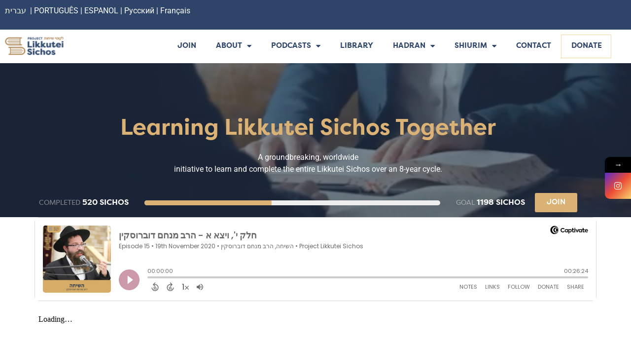

--- FILE ---
content_type: text/html; charset=UTF-8
request_url: https://projectlikkuteisichos.org/10-vayetze-1-the-sicha-hebrew-%D7%94%D7%A8%D7%91-%D7%9E%D7%A0%D7%97%D7%9D-%D7%93%D7%95%D7%91%D7%A8%D7%95%D7%A1%D7%A7%D7%99%D7%9F/
body_size: 265781
content:
<!doctype html>
<html lang="en-US">
<head>
	<meta charset="UTF-8">
	<meta name="viewport" content="width=device-width, initial-scale=1">
	<link rel="profile" href="https://gmpg.org/xfn/11">
	<title>10-Vayetze-1-	The Sicha &#8211; 	Hebrew &#8211;	הרב מנחם דוברוסקין &#8211; Project Likkutei Sichos</title>
			<style>								
					form#stickyelements-form input::-moz-placeholder{
						color: #4F4F4F;
					} 
					form#stickyelements-form input::-ms-input-placeholder{
						color: #4F4F4F					} 
					form#stickyelements-form input::-webkit-input-placeholder{
						color: #4F4F4F					}
					form#stickyelements-form input::placeholder{
						color: #4F4F4F					}
					form#stickyelements-form textarea::placeholder {
						color: #4F4F4F					}
					form#stickyelements-form textarea::-moz-placeholder {
						color: #4F4F4F					}
			</style>	
			<meta name='robots' content='max-image-preview:large' />
	<style>img:is([sizes="auto" i], [sizes^="auto," i]) { contain-intrinsic-size: 3000px 1500px }</style>
	<link rel='dns-prefetch' href='//fonts.googleapis.com' />
<link rel='dns-prefetch' href='//maxcdn.bootstrapcdn.com' />
<link href='https://fonts.gstatic.com' crossorigin rel='preconnect' />
<link rel="alternate" type="application/rss+xml" title="Project Likkutei Sichos &raquo; Feed" href="https://projectlikkuteisichos.org/feed/" />
<script>
window._wpemojiSettings = {"baseUrl":"https:\/\/s.w.org\/images\/core\/emoji\/15.0.3\/72x72\/","ext":".png","svgUrl":"https:\/\/s.w.org\/images\/core\/emoji\/15.0.3\/svg\/","svgExt":".svg","source":{"concatemoji":"https:\/\/projectlikkuteisichos.org\/wp-includes\/js\/wp-emoji-release.min.js?ver=6.7.4"}};
/*! This file is auto-generated */
!function(i,n){var o,s,e;function c(e){try{var t={supportTests:e,timestamp:(new Date).valueOf()};sessionStorage.setItem(o,JSON.stringify(t))}catch(e){}}function p(e,t,n){e.clearRect(0,0,e.canvas.width,e.canvas.height),e.fillText(t,0,0);var t=new Uint32Array(e.getImageData(0,0,e.canvas.width,e.canvas.height).data),r=(e.clearRect(0,0,e.canvas.width,e.canvas.height),e.fillText(n,0,0),new Uint32Array(e.getImageData(0,0,e.canvas.width,e.canvas.height).data));return t.every(function(e,t){return e===r[t]})}function u(e,t,n){switch(t){case"flag":return n(e,"\ud83c\udff3\ufe0f\u200d\u26a7\ufe0f","\ud83c\udff3\ufe0f\u200b\u26a7\ufe0f")?!1:!n(e,"\ud83c\uddfa\ud83c\uddf3","\ud83c\uddfa\u200b\ud83c\uddf3")&&!n(e,"\ud83c\udff4\udb40\udc67\udb40\udc62\udb40\udc65\udb40\udc6e\udb40\udc67\udb40\udc7f","\ud83c\udff4\u200b\udb40\udc67\u200b\udb40\udc62\u200b\udb40\udc65\u200b\udb40\udc6e\u200b\udb40\udc67\u200b\udb40\udc7f");case"emoji":return!n(e,"\ud83d\udc26\u200d\u2b1b","\ud83d\udc26\u200b\u2b1b")}return!1}function f(e,t,n){var r="undefined"!=typeof WorkerGlobalScope&&self instanceof WorkerGlobalScope?new OffscreenCanvas(300,150):i.createElement("canvas"),a=r.getContext("2d",{willReadFrequently:!0}),o=(a.textBaseline="top",a.font="600 32px Arial",{});return e.forEach(function(e){o[e]=t(a,e,n)}),o}function t(e){var t=i.createElement("script");t.src=e,t.defer=!0,i.head.appendChild(t)}"undefined"!=typeof Promise&&(o="wpEmojiSettingsSupports",s=["flag","emoji"],n.supports={everything:!0,everythingExceptFlag:!0},e=new Promise(function(e){i.addEventListener("DOMContentLoaded",e,{once:!0})}),new Promise(function(t){var n=function(){try{var e=JSON.parse(sessionStorage.getItem(o));if("object"==typeof e&&"number"==typeof e.timestamp&&(new Date).valueOf()<e.timestamp+604800&&"object"==typeof e.supportTests)return e.supportTests}catch(e){}return null}();if(!n){if("undefined"!=typeof Worker&&"undefined"!=typeof OffscreenCanvas&&"undefined"!=typeof URL&&URL.createObjectURL&&"undefined"!=typeof Blob)try{var e="postMessage("+f.toString()+"("+[JSON.stringify(s),u.toString(),p.toString()].join(",")+"));",r=new Blob([e],{type:"text/javascript"}),a=new Worker(URL.createObjectURL(r),{name:"wpTestEmojiSupports"});return void(a.onmessage=function(e){c(n=e.data),a.terminate(),t(n)})}catch(e){}c(n=f(s,u,p))}t(n)}).then(function(e){for(var t in e)n.supports[t]=e[t],n.supports.everything=n.supports.everything&&n.supports[t],"flag"!==t&&(n.supports.everythingExceptFlag=n.supports.everythingExceptFlag&&n.supports[t]);n.supports.everythingExceptFlag=n.supports.everythingExceptFlag&&!n.supports.flag,n.DOMReady=!1,n.readyCallback=function(){n.DOMReady=!0}}).then(function(){return e}).then(function(){var e;n.supports.everything||(n.readyCallback(),(e=n.source||{}).concatemoji?t(e.concatemoji):e.wpemoji&&e.twemoji&&(t(e.twemoji),t(e.wpemoji)))}))}((window,document),window._wpemojiSettings);
</script>
<style id='wp-emoji-styles-inline-css'>

	img.wp-smiley, img.emoji {
		display: inline !important;
		border: none !important;
		box-shadow: none !important;
		height: 1em !important;
		width: 1em !important;
		margin: 0 0.07em !important;
		vertical-align: -0.1em !important;
		background: none !important;
		padding: 0 !important;
	}
</style>
<link rel='stylesheet' id='wp-block-library-css' href='https://projectlikkuteisichos.org/wp-includes/css/dist/block-library/style.min.css?ver=6.7.4' media='all' />
<style id='classic-theme-styles-inline-css'>
/*! This file is auto-generated */
.wp-block-button__link{color:#fff;background-color:#32373c;border-radius:9999px;box-shadow:none;text-decoration:none;padding:calc(.667em + 2px) calc(1.333em + 2px);font-size:1.125em}.wp-block-file__button{background:#32373c;color:#fff;text-decoration:none}
</style>
<style id='global-styles-inline-css'>
:root{--wp--preset--aspect-ratio--square: 1;--wp--preset--aspect-ratio--4-3: 4/3;--wp--preset--aspect-ratio--3-4: 3/4;--wp--preset--aspect-ratio--3-2: 3/2;--wp--preset--aspect-ratio--2-3: 2/3;--wp--preset--aspect-ratio--16-9: 16/9;--wp--preset--aspect-ratio--9-16: 9/16;--wp--preset--color--black: #000000;--wp--preset--color--cyan-bluish-gray: #abb8c3;--wp--preset--color--white: #ffffff;--wp--preset--color--pale-pink: #f78da7;--wp--preset--color--vivid-red: #cf2e2e;--wp--preset--color--luminous-vivid-orange: #ff6900;--wp--preset--color--luminous-vivid-amber: #fcb900;--wp--preset--color--light-green-cyan: #7bdcb5;--wp--preset--color--vivid-green-cyan: #00d084;--wp--preset--color--pale-cyan-blue: #8ed1fc;--wp--preset--color--vivid-cyan-blue: #0693e3;--wp--preset--color--vivid-purple: #9b51e0;--wp--preset--gradient--vivid-cyan-blue-to-vivid-purple: linear-gradient(135deg,rgba(6,147,227,1) 0%,rgb(155,81,224) 100%);--wp--preset--gradient--light-green-cyan-to-vivid-green-cyan: linear-gradient(135deg,rgb(122,220,180) 0%,rgb(0,208,130) 100%);--wp--preset--gradient--luminous-vivid-amber-to-luminous-vivid-orange: linear-gradient(135deg,rgba(252,185,0,1) 0%,rgba(255,105,0,1) 100%);--wp--preset--gradient--luminous-vivid-orange-to-vivid-red: linear-gradient(135deg,rgba(255,105,0,1) 0%,rgb(207,46,46) 100%);--wp--preset--gradient--very-light-gray-to-cyan-bluish-gray: linear-gradient(135deg,rgb(238,238,238) 0%,rgb(169,184,195) 100%);--wp--preset--gradient--cool-to-warm-spectrum: linear-gradient(135deg,rgb(74,234,220) 0%,rgb(151,120,209) 20%,rgb(207,42,186) 40%,rgb(238,44,130) 60%,rgb(251,105,98) 80%,rgb(254,248,76) 100%);--wp--preset--gradient--blush-light-purple: linear-gradient(135deg,rgb(255,206,236) 0%,rgb(152,150,240) 100%);--wp--preset--gradient--blush-bordeaux: linear-gradient(135deg,rgb(254,205,165) 0%,rgb(254,45,45) 50%,rgb(107,0,62) 100%);--wp--preset--gradient--luminous-dusk: linear-gradient(135deg,rgb(255,203,112) 0%,rgb(199,81,192) 50%,rgb(65,88,208) 100%);--wp--preset--gradient--pale-ocean: linear-gradient(135deg,rgb(255,245,203) 0%,rgb(182,227,212) 50%,rgb(51,167,181) 100%);--wp--preset--gradient--electric-grass: linear-gradient(135deg,rgb(202,248,128) 0%,rgb(113,206,126) 100%);--wp--preset--gradient--midnight: linear-gradient(135deg,rgb(2,3,129) 0%,rgb(40,116,252) 100%);--wp--preset--font-size--small: 13px;--wp--preset--font-size--medium: 20px;--wp--preset--font-size--large: 36px;--wp--preset--font-size--x-large: 42px;--wp--preset--spacing--20: 0.44rem;--wp--preset--spacing--30: 0.67rem;--wp--preset--spacing--40: 1rem;--wp--preset--spacing--50: 1.5rem;--wp--preset--spacing--60: 2.25rem;--wp--preset--spacing--70: 3.38rem;--wp--preset--spacing--80: 5.06rem;--wp--preset--shadow--natural: 6px 6px 9px rgba(0, 0, 0, 0.2);--wp--preset--shadow--deep: 12px 12px 50px rgba(0, 0, 0, 0.4);--wp--preset--shadow--sharp: 6px 6px 0px rgba(0, 0, 0, 0.2);--wp--preset--shadow--outlined: 6px 6px 0px -3px rgba(255, 255, 255, 1), 6px 6px rgba(0, 0, 0, 1);--wp--preset--shadow--crisp: 6px 6px 0px rgba(0, 0, 0, 1);}:where(.is-layout-flex){gap: 0.5em;}:where(.is-layout-grid){gap: 0.5em;}body .is-layout-flex{display: flex;}.is-layout-flex{flex-wrap: wrap;align-items: center;}.is-layout-flex > :is(*, div){margin: 0;}body .is-layout-grid{display: grid;}.is-layout-grid > :is(*, div){margin: 0;}:where(.wp-block-columns.is-layout-flex){gap: 2em;}:where(.wp-block-columns.is-layout-grid){gap: 2em;}:where(.wp-block-post-template.is-layout-flex){gap: 1.25em;}:where(.wp-block-post-template.is-layout-grid){gap: 1.25em;}.has-black-color{color: var(--wp--preset--color--black) !important;}.has-cyan-bluish-gray-color{color: var(--wp--preset--color--cyan-bluish-gray) !important;}.has-white-color{color: var(--wp--preset--color--white) !important;}.has-pale-pink-color{color: var(--wp--preset--color--pale-pink) !important;}.has-vivid-red-color{color: var(--wp--preset--color--vivid-red) !important;}.has-luminous-vivid-orange-color{color: var(--wp--preset--color--luminous-vivid-orange) !important;}.has-luminous-vivid-amber-color{color: var(--wp--preset--color--luminous-vivid-amber) !important;}.has-light-green-cyan-color{color: var(--wp--preset--color--light-green-cyan) !important;}.has-vivid-green-cyan-color{color: var(--wp--preset--color--vivid-green-cyan) !important;}.has-pale-cyan-blue-color{color: var(--wp--preset--color--pale-cyan-blue) !important;}.has-vivid-cyan-blue-color{color: var(--wp--preset--color--vivid-cyan-blue) !important;}.has-vivid-purple-color{color: var(--wp--preset--color--vivid-purple) !important;}.has-black-background-color{background-color: var(--wp--preset--color--black) !important;}.has-cyan-bluish-gray-background-color{background-color: var(--wp--preset--color--cyan-bluish-gray) !important;}.has-white-background-color{background-color: var(--wp--preset--color--white) !important;}.has-pale-pink-background-color{background-color: var(--wp--preset--color--pale-pink) !important;}.has-vivid-red-background-color{background-color: var(--wp--preset--color--vivid-red) !important;}.has-luminous-vivid-orange-background-color{background-color: var(--wp--preset--color--luminous-vivid-orange) !important;}.has-luminous-vivid-amber-background-color{background-color: var(--wp--preset--color--luminous-vivid-amber) !important;}.has-light-green-cyan-background-color{background-color: var(--wp--preset--color--light-green-cyan) !important;}.has-vivid-green-cyan-background-color{background-color: var(--wp--preset--color--vivid-green-cyan) !important;}.has-pale-cyan-blue-background-color{background-color: var(--wp--preset--color--pale-cyan-blue) !important;}.has-vivid-cyan-blue-background-color{background-color: var(--wp--preset--color--vivid-cyan-blue) !important;}.has-vivid-purple-background-color{background-color: var(--wp--preset--color--vivid-purple) !important;}.has-black-border-color{border-color: var(--wp--preset--color--black) !important;}.has-cyan-bluish-gray-border-color{border-color: var(--wp--preset--color--cyan-bluish-gray) !important;}.has-white-border-color{border-color: var(--wp--preset--color--white) !important;}.has-pale-pink-border-color{border-color: var(--wp--preset--color--pale-pink) !important;}.has-vivid-red-border-color{border-color: var(--wp--preset--color--vivid-red) !important;}.has-luminous-vivid-orange-border-color{border-color: var(--wp--preset--color--luminous-vivid-orange) !important;}.has-luminous-vivid-amber-border-color{border-color: var(--wp--preset--color--luminous-vivid-amber) !important;}.has-light-green-cyan-border-color{border-color: var(--wp--preset--color--light-green-cyan) !important;}.has-vivid-green-cyan-border-color{border-color: var(--wp--preset--color--vivid-green-cyan) !important;}.has-pale-cyan-blue-border-color{border-color: var(--wp--preset--color--pale-cyan-blue) !important;}.has-vivid-cyan-blue-border-color{border-color: var(--wp--preset--color--vivid-cyan-blue) !important;}.has-vivid-purple-border-color{border-color: var(--wp--preset--color--vivid-purple) !important;}.has-vivid-cyan-blue-to-vivid-purple-gradient-background{background: var(--wp--preset--gradient--vivid-cyan-blue-to-vivid-purple) !important;}.has-light-green-cyan-to-vivid-green-cyan-gradient-background{background: var(--wp--preset--gradient--light-green-cyan-to-vivid-green-cyan) !important;}.has-luminous-vivid-amber-to-luminous-vivid-orange-gradient-background{background: var(--wp--preset--gradient--luminous-vivid-amber-to-luminous-vivid-orange) !important;}.has-luminous-vivid-orange-to-vivid-red-gradient-background{background: var(--wp--preset--gradient--luminous-vivid-orange-to-vivid-red) !important;}.has-very-light-gray-to-cyan-bluish-gray-gradient-background{background: var(--wp--preset--gradient--very-light-gray-to-cyan-bluish-gray) !important;}.has-cool-to-warm-spectrum-gradient-background{background: var(--wp--preset--gradient--cool-to-warm-spectrum) !important;}.has-blush-light-purple-gradient-background{background: var(--wp--preset--gradient--blush-light-purple) !important;}.has-blush-bordeaux-gradient-background{background: var(--wp--preset--gradient--blush-bordeaux) !important;}.has-luminous-dusk-gradient-background{background: var(--wp--preset--gradient--luminous-dusk) !important;}.has-pale-ocean-gradient-background{background: var(--wp--preset--gradient--pale-ocean) !important;}.has-electric-grass-gradient-background{background: var(--wp--preset--gradient--electric-grass) !important;}.has-midnight-gradient-background{background: var(--wp--preset--gradient--midnight) !important;}.has-small-font-size{font-size: var(--wp--preset--font-size--small) !important;}.has-medium-font-size{font-size: var(--wp--preset--font-size--medium) !important;}.has-large-font-size{font-size: var(--wp--preset--font-size--large) !important;}.has-x-large-font-size{font-size: var(--wp--preset--font-size--x-large) !important;}
:where(.wp-block-post-template.is-layout-flex){gap: 1.25em;}:where(.wp-block-post-template.is-layout-grid){gap: 1.25em;}
:where(.wp-block-columns.is-layout-flex){gap: 2em;}:where(.wp-block-columns.is-layout-grid){gap: 2em;}
:root :where(.wp-block-pullquote){font-size: 1.5em;line-height: 1.6;}
</style>
<link rel='stylesheet' id='wpsl-styles-css' href='https://projectlikkuteisichos.org/wp-content/plugins/wp-store-locator/css/styles.min.css?ver=2.2.241' media='all' />
<link rel='stylesheet' id='hello-elementor-css' href='https://projectlikkuteisichos.org/wp-content/themes/hello-elementor/style.min.css?ver=3.1.1' media='all' />
<link rel='stylesheet' id='hello-elementor-theme-style-css' href='https://projectlikkuteisichos.org/wp-content/themes/hello-elementor/theme.min.css?ver=3.1.1' media='all' />
<link rel='stylesheet' id='hello-elementor-header-footer-css' href='https://projectlikkuteisichos.org/wp-content/themes/hello-elementor/header-footer.min.css?ver=3.1.1' media='all' />
<link rel='stylesheet' id='elementor-icons-css' href='https://projectlikkuteisichos.org/wp-content/plugins/elementor/assets/lib/eicons/css/elementor-icons.min.css?ver=5.45.0' media='all' />
<link rel='stylesheet' id='elementor-frontend-css' href='https://projectlikkuteisichos.org/wp-content/plugins/elementor/assets/css/frontend.min.css?ver=3.34.1' media='all' />
<link rel='stylesheet' id='elementor-post-8783-css' href='https://projectlikkuteisichos.org/wp-content/uploads/elementor/css/post-8783.css?ver=1768275884' media='all' />
<link rel='stylesheet' id='elementor-pro-css' href='https://projectlikkuteisichos.org/wp-content/plugins/elementor-pro/assets/css/frontend.min.css?ver=3.23.3' media='all' />
<link rel='stylesheet' id='font-awesome-5-all-css' href='https://projectlikkuteisichos.org/wp-content/plugins/elementor/assets/lib/font-awesome/css/all.min.css?ver=3.34.1' media='all' />
<link rel='stylesheet' id='font-awesome-4-shim-css' href='https://projectlikkuteisichos.org/wp-content/plugins/elementor/assets/lib/font-awesome/css/v4-shims.min.css?ver=3.34.1' media='all' />
<link rel='stylesheet' id='elementor-post-93592-css' href='https://projectlikkuteisichos.org/wp-content/uploads/elementor/css/post-93592.css?ver=1768275884' media='all' />
<link rel='stylesheet' id='elementor-post-93589-css' href='https://projectlikkuteisichos.org/wp-content/uploads/elementor/css/post-93589.css?ver=1768275884' media='all' />
<link rel='stylesheet' id='elementor-post-97390-css' href='https://projectlikkuteisichos.org/wp-content/uploads/elementor/css/post-97390.css?ver=1768275884' media='all' />
<link rel='stylesheet' id='elementor-post-58380-css' href='https://projectlikkuteisichos.org/wp-content/uploads/elementor/css/post-58380.css?ver=1768275884' media='all' />
<link rel='stylesheet' id='elementor-post-57843-css' href='https://projectlikkuteisichos.org/wp-content/uploads/elementor/css/post-57843.css?ver=1768275884' media='all' />
<link rel='stylesheet' id='elementor-post-55639-css' href='https://projectlikkuteisichos.org/wp-content/uploads/elementor/css/post-55639.css?ver=1768275884' media='all' />
<link rel='stylesheet' id='elementor-post-54825-css' href='https://projectlikkuteisichos.org/wp-content/uploads/elementor/css/post-54825.css?ver=1768275884' media='all' />
<link rel='stylesheet' id='elementor-post-54818-css' href='https://projectlikkuteisichos.org/wp-content/uploads/elementor/css/post-54818.css?ver=1768275884' media='all' />
<link rel='stylesheet' id='elementor-post-54805-css' href='https://projectlikkuteisichos.org/wp-content/uploads/elementor/css/post-54805.css?ver=1768275884' media='all' />
<link rel='stylesheet' id='elementor-post-53473-css' href='https://projectlikkuteisichos.org/wp-content/uploads/elementor/css/post-53473.css?ver=1768275884' media='all' />
<link rel='stylesheet' id='elementor-post-53455-css' href='https://projectlikkuteisichos.org/wp-content/uploads/elementor/css/post-53455.css?ver=1768275884' media='all' />
<link rel='stylesheet' id='elementor-post-53406-css' href='https://projectlikkuteisichos.org/wp-content/uploads/elementor/css/post-53406.css?ver=1768275884' media='all' />
<link rel='stylesheet' id='elementor-post-53392-css' href='https://projectlikkuteisichos.org/wp-content/uploads/elementor/css/post-53392.css?ver=1768275884' media='all' />
<link rel='stylesheet' id='elementor-post-53382-css' href='https://projectlikkuteisichos.org/wp-content/uploads/elementor/css/post-53382.css?ver=1768275884' media='all' />
<link rel='stylesheet' id='elementor-post-53371-css' href='https://projectlikkuteisichos.org/wp-content/uploads/elementor/css/post-53371.css?ver=1768275884' media='all' />
<link rel='stylesheet' id='shiftnav-css' href='https://projectlikkuteisichos.org/wp-content/plugins/ShiftnavPro/pro/assets/css/shiftnav.min.css?ver=1.5.1' media='all' />
<link rel='stylesheet' id='google-fonts-css' href='//fonts.googleapis.com/css?family=Great+Vibes%7CRaleway%3A300%2C300i%2C400%2C400i%2C500%2C500i%2C600%2C600i%2C700%2C700i%2C900&#038;ver=1.0.6' media='all' />
<link rel='stylesheet' id='boststrap-style-css' href='//maxcdn.bootstrapcdn.com/bootstrap/4.0.0/css/bootstrap.min.css?ver=1.0.6' media='all' />
<link rel='stylesheet' id='shiftnav-font-awesome-css' href='https://projectlikkuteisichos.org/wp-content/plugins/ShiftnavPro/assets/css/fontawesome/css/font-awesome.min.css?ver=1.5.1' media='all' />
<link rel='stylesheet' id='shiftnav-light-css' href='https://projectlikkuteisichos.org/wp-content/plugins/ShiftnavPro/assets/css/skins/light.css?ver=1.5.1' media='all' />
<link rel='stylesheet' id='mystickyelements-google-fonts-css' href='https://fonts.googleapis.com/css?family=Poppins%3A400%2C500%2C600%2C700&#038;ver=6.7.4' media='all' />
<link rel='stylesheet' id='font-awesome-css-css' href='https://projectlikkuteisichos.org/wp-content/plugins/mystickyelements/css/font-awesome.min.css?ver=2.1.7' media='all' />
<link rel='stylesheet' id='mystickyelements-front-css-css' href='https://projectlikkuteisichos.org/wp-content/plugins/mystickyelements/css/mystickyelements-front.min.css?ver=2.1.7' media='all' />
<link rel='stylesheet' id='intl-tel-input-css' href='https://projectlikkuteisichos.org/wp-content/plugins/mystickyelements/intl-tel-input-src/build/css/intlTelInput.css?ver=2.1.7' media='all' />
<link rel='stylesheet' id='elementor-gf-local-roboto-css' href='https://projectlikkuteisichos.org/wp-content/uploads/elementor/google-fonts/css/roboto.css?ver=1742226311' media='all' />
<link rel='stylesheet' id='elementor-gf-local-robotoslab-css' href='https://projectlikkuteisichos.org/wp-content/uploads/elementor/google-fonts/css/robotoslab.css?ver=1742226320' media='all' />
<link rel='stylesheet' id='elementor-gf-local-poppins-css' href='https://projectlikkuteisichos.org/wp-content/uploads/elementor/google-fonts/css/poppins.css?ver=1742226324' media='all' />
<link rel='stylesheet' id='elementor-gf-local-raleway-css' href='https://projectlikkuteisichos.org/wp-content/uploads/elementor/google-fonts/css/raleway.css?ver=1742226337' media='all' />
<link rel='stylesheet' id='elementor-icons-shared-0-css' href='https://projectlikkuteisichos.org/wp-content/plugins/elementor/assets/lib/font-awesome/css/fontawesome.min.css?ver=5.15.3' media='all' />
<link rel='stylesheet' id='elementor-icons-fa-solid-css' href='https://projectlikkuteisichos.org/wp-content/plugins/elementor/assets/lib/font-awesome/css/solid.min.css?ver=5.15.3' media='all' />
<link rel='stylesheet' id='elementor-icons-fa-brands-css' href='https://projectlikkuteisichos.org/wp-content/plugins/elementor/assets/lib/font-awesome/css/brands.min.css?ver=5.15.3' media='all' />
<script src="https://projectlikkuteisichos.org/wp-content/plugins/elementor/assets/lib/font-awesome/js/v4-shims.min.js?ver=3.34.1" id="font-awesome-4-shim-js"></script>
<script src="https://projectlikkuteisichos.org/wp-includes/js/jquery/jquery.min.js?ver=3.7.1" id="jquery-core-js"></script>
<script src="https://projectlikkuteisichos.org/wp-includes/js/jquery/jquery-migrate.min.js?ver=3.4.1" id="jquery-migrate-js"></script>
<link rel="https://api.w.org/" href="https://projectlikkuteisichos.org/wp-json/" /><link rel="alternate" title="JSON" type="application/json" href="https://projectlikkuteisichos.org/wp-json/wp/v2/pages/22836" /><link rel="EditURI" type="application/rsd+xml" title="RSD" href="https://projectlikkuteisichos.org/xmlrpc.php?rsd" />
<meta name="generator" content="WordPress 6.7.4" />
<link rel="canonical" href="https://projectlikkuteisichos.org/10-vayetze-1-the-sicha-hebrew-%d7%94%d7%a8%d7%91-%d7%9e%d7%a0%d7%97%d7%9d-%d7%93%d7%95%d7%91%d7%a8%d7%95%d7%a1%d7%a7%d7%99%d7%9f/" />
<link rel='shortlink' href='https://projectlikkuteisichos.org/?p=22836' />
<link rel="alternate" title="oEmbed (JSON)" type="application/json+oembed" href="https://projectlikkuteisichos.org/wp-json/oembed/1.0/embed?url=https%3A%2F%2Fprojectlikkuteisichos.org%2F10-vayetze-1-the-sicha-hebrew-%25d7%2594%25d7%25a8%25d7%2591-%25d7%259e%25d7%25a0%25d7%2597%25d7%259d-%25d7%2593%25d7%2595%25d7%2591%25d7%25a8%25d7%2595%25d7%25a1%25d7%25a7%25d7%2599%25d7%259f%2F" />
<link rel="alternate" title="oEmbed (XML)" type="text/xml+oembed" href="https://projectlikkuteisichos.org/wp-json/oembed/1.0/embed?url=https%3A%2F%2Fprojectlikkuteisichos.org%2F10-vayetze-1-the-sicha-hebrew-%25d7%2594%25d7%25a8%25d7%2591-%25d7%259e%25d7%25a0%25d7%2597%25d7%259d-%25d7%2593%25d7%2595%25d7%2591%25d7%25a8%25d7%2595%25d7%25a1%25d7%25a7%25d7%2599%25d7%259f%2F&#038;format=xml" />

	<!-- ShiftNav CSS 
	================================================================ -->
	<style type="text/css" id="shiftnav-dynamic-css">
		

/** ShiftNav Custom Menu Styles (Customizer) **/
/* togglebar */
#shiftnav-toggle-main { color:#ffffff; }


/** ShiftNav Custom Tweaks (General Settings) **/
.shiftnav.shiftnav-skin-light ul.shiftnav-menu > li.menu-item > .shiftnav-target {
    text-transform: normal;
    background: #374050 !important;
}
.shiftnav ul.shiftnav-menu li.menu-item {
	background: #374050 !important;}
.shiftnav ul.shiftnav-menu li.menu-item>.shiftnav-target, .shiftnav ul.shiftnav-menu li.shiftnav-retract>.shiftnav-target {
    background: #374050;
}
#shiftnav-toggle-main.shiftnav-toggle-edge-right .shiftnav-toggle-burger, #shiftnav-toggle-main.shiftnav-toggle-edge-right.shiftnav-toggle-main-entire-bar:before, .shiftnav-open-right #shiftnav-toggle-main.shiftnav-toggle-main-entire-bar:before {
    float: right;
    padding-left: 20px;
    padding-top: 50px;
    background: transparent !important;
}
/* Status: Loaded from Transient */

	</style>
	<!-- end ShiftNav CSS -->

	<style type='text/css'> .ae_data .elementor-editor-element-setting {
            display:none !important;
            }
            </style><!-- Google tag (gtag.js) -->
<script async src="https://www.googletagmanager.com/gtag/js?id=G-CK8CMTQ4GP"></script>
<script>
  window.dataLayer = window.dataLayer || [];
  function gtag(){dataLayer.push(arguments);}
  gtag('js', new Date());

  gtag('config', 'G-CK8CMTQ4GP');
</script>
<meta name="generator" content="Elementor 3.34.1; features: additional_custom_breakpoints; settings: css_print_method-external, google_font-enabled, font_display-auto">
			<style>
				.e-con.e-parent:nth-of-type(n+4):not(.e-lazyloaded):not(.e-no-lazyload),
				.e-con.e-parent:nth-of-type(n+4):not(.e-lazyloaded):not(.e-no-lazyload) * {
					background-image: none !important;
				}
				@media screen and (max-height: 1024px) {
					.e-con.e-parent:nth-of-type(n+3):not(.e-lazyloaded):not(.e-no-lazyload),
					.e-con.e-parent:nth-of-type(n+3):not(.e-lazyloaded):not(.e-no-lazyload) * {
						background-image: none !important;
					}
				}
				@media screen and (max-height: 640px) {
					.e-con.e-parent:nth-of-type(n+2):not(.e-lazyloaded):not(.e-no-lazyload),
					.e-con.e-parent:nth-of-type(n+2):not(.e-lazyloaded):not(.e-no-lazyload) * {
						background-image: none !important;
					}
				}
			</style>
			<link rel="icon" href="https://projectlikkuteisichos.org/wp-content/uploads/2020/01/cropped-newlogo-32x32.png" sizes="32x32" />
<link rel="icon" href="https://projectlikkuteisichos.org/wp-content/uploads/2020/01/cropped-newlogo-192x192.png" sizes="192x192" />
<link rel="apple-touch-icon" href="https://projectlikkuteisichos.org/wp-content/uploads/2020/01/cropped-newlogo-180x180.png" />
<meta name="msapplication-TileImage" content="https://projectlikkuteisichos.org/wp-content/uploads/2020/01/cropped-newlogo-270x270.png" />
		<style id="wp-custom-css">
			h1.top-height.elementor-heading-title.elementor-size-default {
    margin-top: 30px !important;
color:black !important;
}

div#teachers-page {
    color: #fff;
}
	div#teachers-page h2 {
    color: #000;
}
.row>* {
    color: black;
}
#gform_confirmation_message_15{
    margin: 0px !important;
    max-width: 100%;
    border-style: solid;
    border-width: 2px;
    padding-top: 10px;
    border-color: transparent;
    background: #CECFD5;
    border-radius: 0;
    padding: 64px;
    padding-top: 64px !IMPORTANT;
}
.pagination a, .pagination span {
    padding: 0 10px;
}
input#elementor-search-form-04e1417 {
    padding: 12px 21px;
    width: 70%;
    font-size: 18px;
}
.elementor-44371 .elementor-element.elementor-element-d2ea691 {
    transition: background 0.3s, border 0.3s, border-radius 0.3s, box-shadow 0.3s;
    margin-top: -10px;
    margin-bottom: 12px;
    padding: 0px 0px 0px 0px;
    display: none;
}
.gform_wrapper {
    margin: 0px !important;
    max-width: 100%;
    border-style: solid;
    border-width: 2px;
    padding-top: 10px;
    border-color: transparent;
    background: #CECFD5;
    border-radius: 0;
    padding: 64px;
    padding-top: 0px;
}


a.toggle.toggle-off:before {
    content: "2";
    position: absolute;
    margin: 14px 33px;
}
a.toggle.toggle-on:before {
    content: "1";
    position: absolute;
    margin: 14px 33px;
    right: 0;
}
div#gform_confirmation_message_14 a {
    color: #DBB275;
}
button#go_filter {
    margin-top: 0px;
}
.archive #page-h{
	display:none;
}
span.icons-teacher img {
    margin-top: 7px;
}
.single #arch-h , .page #arch-h {
	display:none;
}
p.sub-text-sicha {
    text-align: center;
    margin-bottom: 40px;
}
input#gform_submit_button_20 {
    padding: 10px 20px !important;
}
.elementor-element.elementor-element-3c026a999 h2{
    color: #A67D4A;
    font-family: "Filson Pro", Sans-serif;
    font-weight: 600;
    text-transform: uppercase;
	margin-top:55px;
	font-size:40px;
	text-align:center;
} 

div#gform_wrapper_14 {
    background: transparent;
    padding-top: 0px;
    margin-top: 0px;
}
form#gform_14 label {
    color: #fff;
}
.add-hakhel-text {
	color:#63738E;
	font-size:16px;
	text-align:center;
}
.gf_repeater2_add {
    background-color: transparent;
    color: #ADBDC9;
    cursor: pointer;
}
.gform_wrapper.gravity-theme .gsection {
    border-bottom: 1px solid #455b7e;
    padding: 0 16px 8px 0;
}
div#gform_wrapper_14 input:not([type=radio]):not([type=checkbox]):not([type=submit]):not([type=button]):not([type=image]):not([type=file]) {
    background: #455B7E;
    color: #B8BDC9;
    border-radius: 6px;
}
.remove-items {
    padding: 10px 15px;
    color: #B8BDC9;
    text-decoration: underline;
    cursor: pointer;
}
.hide {
    display: none;
}
.remove-items.btn-fields-2 {
    display: none;
}
.remove-items.btn-fields-3 {
    display: none;
}
input#gform_next_button_14_1 {
    background: #DBB275 !important;
    padding: 15px;
    border-radius: 8px;
    border: 0px;
    color: #fff;
}
div#gform_confirmation_message_14 img {
    text-align: center;
    margin-left: auto;
    margin-right: auto;
}

#gform_confirmation_message_14 h3 {
    color: #fff;
    font-size: 31px;
}
div#gform_confirmation_wrapper_14 {
    border: 3px solid #667690;
    margin: 0px 30px;
    padding: 35px;
    text-align: center;
    border-radius: 8px;
    color: #455B7E;
}
:focus-visible {
    outline: unset;
}
div#gform_wrapper_14 input::placeholder {
	color: #B8BDC9;
}
div#gform_wrapper_14  .gform_page_footer {
	border:0px;
}
#field_14_4 label {
    color: #fff;
}

#gform_wrapper_14 input[type=color], #gform_wrapper_14 input[type=date], #gform_wrapper_14 input[type=datetime-local], #gform_wrapper_14 input[type=datetime], #gform_wrapper_14 input[type=email], #gform_wrapper_14 input[type=month], #gform_wrapper_14 input[type=number], #gform_wrapper_14 input[type=password], #gform_wrapper_14 input[type=search], #gform_wrapper_14 input[type=tel], #gform_wrapper_14 input[type=text], #gform_wrapper_14 input[type=time], #gform_wrapper_14 input[type=url], #gform_wrapper_14 input[type=week], #gform_wrapper_14 select, #gform_wrapper_14 textarea {
    font-size: 15px;
    margin-bottom: 0;
    margin-top: 0;
    padding: 16px 20px;
    border: 0px;
    background: #455b7e;
    color: #b8bdc4;
	  border-radius:6px;
}
input#gform_submit_button_14 {
    background: #DBB275 !important;
    color: #fff;
}
.add-hakhel {
    color: #ADBDC9;
    cursor: pointer;
}
input#gform_previous_button_14 {
    position: absolute;
    bottom: 6px;
    right: 62px;
    background: transparent;
    border: 0;
    color: #667690;
    text-transform: capitalize;
    cursor: pointer;
}
form#gform_14 {
    font-family: "Montserrat", Sans-serif;
    font-weight: 500;
}
.gform_wrapper .gform_page_footer .button.gform_button, .gform_wrapper .gform_page_footer .button.gform_next_button {
    margin-right: 10px;
    background: #DBB275 !important;
    color: #424542;
    font-family: "Montserrat",Sans-serif !important;
    width: 100%;
    border-radius: 10px;
    margin-top: 0px;
    color: #fff;
    border-color: #DBB275;
}

a.active-tab {
    border-bottom: 3px solid #D7AC67;

    padding-bottom: 8.5px;
}
#btns-tab span.elementor-button-icon.elementor-align-icon-right {
    padding: 6px;
    position: absolute;
    top: -12px;
    background: #4A5569;
    border-radius: 100%;
    margin-left: 249px;
    box-shadow: 0px 0px 4px 2px #1e232cc9;
}

h1 {
    padding-top: 25px;
    color: #7583AD !important;
    font-family: "Montserrat", Sans-serif !important;
    font-size: 36px !important;
    font-weight: 700 !important;
    text-transform: uppercase !important;
    letter-spacing: 0.5px !important;
}
.viewcontent {
	display:none;
}
.readmore-t {
	display:block;
	color: #304163
}
.gform_wrapper .ginput_complex .ginput_cardinfo_left select.ginput_card_expiration.ginput_card_expiration_month {
    margin-right: 4px;
    margin-top: 18px;
    padding: 12px;
    width: 337px !important;
    max-width: 95vw;
}
select#day {
    width: 100%;
}
.gform_wrapper.gf_browser_chrome ul.gform_fields li.gfield div.ginput_complex span.ginput_left select, .gform_wrapper.gf_browser_chrome ul.gform_fields li.gfield div.ginput_complex span.ginput_right select, .gform_wrapper.gf_browser_chrome ul.gform_fields li.gfield select {
    margin-left: 1px;
    margin-top: 18px;
    padding: 12px;
    width: 337px !important;
    max-width: 95vw;
}

.gform_wrapper .ginput_complex .ginput_cardinfo_left select.ginput_card_expiration.ginput_card_expiration_month {
    margin-right: 4px;
    margin-top: 18px;
    padding: 12px;
}

.gform_wrapper.gf_browser_chrome ul.gform_fields li.gfield div.ginput_complex span.ginput_left select, .gform_wrapper.gf_browser_chrome ul.gform_fields li.gfield div.ginput_complex span.ginput_right select, .gform_wrapper.gf_browser_chrome ul.gform_fields li.gfield select {
    margin-left: 1px;
    margin-top: 18px;
    padding: 12px;
}

.elementor-flip-box__image img {
    width: 49%;
    margin: 0 auto;
}
.kt-testimonial-content {
    text-align: left;
}
.entry-content {
    margin-bottom: 0 !important;
}
li {
    list-style-type: none !important;
}
hr {
    border: 0;
    border-collapse: collapse;
    border-bottom: 1px solid #667a9f;
    clear: both;
    padding: 5px;
    margin: 0 0 0em;
    width: 90px;
	margin-bottom: 8px;
}

.gform_wrapper .gfield_required {
    color: #790000;
    margin-left: 4px;
    display: none !important;
}
.gform_wrapper {
    margin: 16px 0;
    max-width: 100%;
    border-style: solid;
    border-width: 2px;
    padding-top: 10px;
    border-color: transparent;
    background: transparent;
    border-radius: 0;
    padding: 64px;
	    padding-top: 64px !important;
}

.gform_wrapper h2.gsection_title {
    color: #958692;
    font-family: "Montserrat", Sans-serif;
    font-size: 37px;
    text-transform: uppercase;
    font-weight: 100;
}
.gform_wrapper .gsection {
    margin: 0;
}
.gform_wrapper .gform_page_footer {
    margin: 0px 0;
    width: 100%;
    border-top: 1px dotted #CCC;
    padding: 0px 0 0;
    clear: both;
}
.gform_wrapper .gform_page_footer .button.gform_button, .gform_wrapper .gform_page_footer .button.gform_next_button {
    margin-right: 10px;
    background: #e5dbe3 !important;
    color: #424542;
    font-family: "Montserrat",Sans-serif !important;
    width: 100%;
	margin-top: 0px;
}


.gfp_big_button .gfield_radio li input[type=radio] {
    display:none;
}
.gfp_big_button .gfield_radio label {
  margin: 0 0 15px;
    font-family: 'rubik';
    font-size: 19px;
    background: #94848f !important;
    border-radius: 0 !important;
    padding: 15px;
    color: white !important;
}

.gfp_big_button .gfield_radio label:hover {
    background: #414142;
}


.gform_wrapper .gf_progressbar_wrapper {
    clear: both;
    width: 100%;
    margin: 0 0 16px;
    padding: 0 0 16px;
    display: none;
}
.gform_wrapper li.gf_list_inline ul.gfield_checkbox li, .gform_wrapper li.gf_list_inline ul.gfield_radio li {
    width: auto!important;
    float: none!important;
    margin: 0 8px 10px 0;
    display: -moz-inline-stack;
    display: inline;
    width: auto !important;
    /* padding: 10px !important; */
}

.ginput_price {
    display: none;
}
a.rsvp-btn {
    position: relative;
    padding: 10px 20px;
    border: 1px solid;
    margin-left: 200px;
    margin-bottom: -23px !important;
    top: 64px;
}

.entry-content {
    background: #eff1f7;
}
body .gform_wrapper ul li.field_description_below div.ginput_container_checkbox, body .gform_wrapper ul li.field_description_below div.ginput_container_radio {
    line-height: 0;
    margin-top: 0px;
    margin-bottom: 0;
}
.hidemen {
    min-width: 500px;
	color:#4B5569;
}

#shiftnav-toggle-main.shiftnav-toggle-edge-right .shiftnav-toggle-burger, #shiftnav-toggle-main.shiftnav-toggle-edge-right.shiftnav-toggle-main-entire-bar:before, .shiftnav-open-right #shiftnav-toggle-main.shiftnav-toggle-main-entire-bar:before {
    display: none;
}

.menu-toggle {
    display: none !important;
}

.sub-menu {
    background-color: #4b5569;
}

.site-inner {
    background-color: #eff1f7;
}

#hids {
  display:none;
}
.single .entry-footer {
    padding: 30px 0 0;
    padding: 3rem 0 0;
    display: none;
}
.comment-respond, .entry-comments, .entry-pings {
    background-color: #ffffff;
    font-size: 16px;
    font-size: 1.6rem;
    margin-top: 40px;
    margin-top: 4rem;
    display: none;
}
 button {
    color: #7583ad;
    font-family: "Montserrat",Sans-serif !important;
    font-size: 26px;
    font-weight: 500;
    text-transform: uppercase;
    letter-spacing: 0;
    background: white !important;
    border-style: solid;
    border-color: #7583ad;
    padding: 10px;
}
.menu-item:last-of-type a {
    padding-right: 1.23em !important;
}
.donatebutton {
    /* padding: 1em 1.23em; */
    border-style: solid !important;
    border-width: 1px !important;
    border-color: #f7d9a0 !important;
}
/* Utility Bar
--------------------------------------------- */
.utility-bar {
 background-color: #000000;
 border-bottom: 0px solid #ddd;
color:#97a2b6;
 font-size: 15px;
 font-size: 1.5rem;
 padding: 10px 0;
 padding: 1rem;
}
.utility-bar a {
 color: #ccff33;
}
.utility-bar a:hover {
 text-decoration: underline;
}

.utility-bar-right {
 width: 100%;
}
.utility-bar-left {
 width: 0%;
}
.utility-bar-left p,
.utility-bar-right p {
 margin-bottom: 0;
}
.utility-bar-left {
 float: left;
}
.utility-bar-right {
 float: right;
 text-align: right;
}
.utility-bar input[type="search"] {
 background: inherit;
 padding: 10px 0 0;
 padding: 1.0rem 0 0;
}

.cat_group {
    display: inline-flex;
    padding-top: 25px !important;
    padding-bottom: 0 !important;
}
.site-header {
    padding-top: 15px !important;
    padding-bottom: 15px !important;
}
.cat_group + div center {
    position: relative;
    top: -32px !important;
    left: -137px;
}
form[id*=give-form] .give-donation-amount #give-amount, form[id*=give-form] .give-donation-amount #give-amount-text {
    border: 1px solid #ccc;
    background: #fff;
    border-radius: 0;
    height: 35px;
    line-height: 35px;
    padding: 0 12px;
    margin: 0;
    font-size: 18px;
    -webkit-box-sizing: border-box;
    -moz-box-sizing: border-box;
    box-sizing: border-box;
    min-width: 125px;
    float: left;
    WIDTH:95%;
}



form[id*=give-form] .give-donation-amount .give-currency-symbol.give-currency-position-before {
    border-left: 1px solid #ccc;
    border-right: none;
    width: 5%;
}

#give-donation-level-button-wrap {
    *zoom: 1;
    margin: 0 0 0;
    padding: 0;
    clear: both;
    list-style: none;
}

button.give-btn.give-btn-reveal {
    margin: 0 0 15px;
    font-family: 'rubik';
    font-size: 19px;
    background: #e5dbe3 !important;
    border-radius: 0 !important;
    padding: 15px;
    color: #40353e !important;
    width: 100% !important;
}
[id*=give-form].give-display-modal .give-btn, [id*=give-form].give-display-reveal .give-btn {
    margin: 0 0 15px;
    font-family: 'rubik';
    font-size: 19px;
    background: #3d3239;
    border-radius: 8px;
    padding: 15px;
    color: white;
    padding-left: 34px !important;
}
select#p-title {
    width: 100%;
}
.wpsl-store-location {
    text-transform: capitalize;
}
.wpsl-locations-details {
    text-transform: capitalize;
}
.give-donation-level-btn{
    margin: 0 0 15px;
    font-family: 'rubik';
    font-size: 19px;
    background: #94848f !important;
    border-radius: 0 !important;
    padding: 15px;
    color: white !important;
}
.give-donation-level-btn {
    padding-left: 40px !important;
    padding-right: 39px !important;
}

button.give-btn.give-btn-reveal {
    margin: 0 0 15px;
    font-family: 'rubik';
    font-size: 19px;
    background: #e5dbe3 !important;
    border-radius: 8px;
    padding: 15px;
    color: white;
}

.site-header > .wrap {
    padding: 1rem 0;
    -webkit-flex-wrap: nowrap;
    -ms-flex-wrap: nowrap;
    flex-wrap: nowrap;
    width: 1062px !important;
    position: relative;
}
select.cs_filter {
    font-family: 'rubik';
}
.elementor-widget-posts .elementor-post__meta-data {
    display: none;
}
.elementor-widget-posts .elementor-post__title, .elementor-widget-posts .elementor-post__title a {
    color: #54595f;
    font-family: "Roboto", Sans-serif;
    font-weight: 600;
    display: none;
}
.elementor-8774 .elementor-element.elementor-element-3d5feeb .jet-smart-filters-select .jet-select__control {
   margin-left: 12px !important; 
	width: 142px;
    max-width: 142px;
    color: #FFFFFF;
    background-color: #505D99;
    border-style: solid;
    border-width: 1px 1px 1px 1px;
    border-color: #6EC1E4;
    border-radius: 20px;
    padding: 5px 10px 5px 10px;
    margin-left: auto;
    margin-right: auto;
    font-family: 'raleway';
    font-size: 16px;
}

.elementor-8774 .elementor-element.elementor-element-3d5feeb .apply-filters__button {
    color: white;
    border-style: solid;
    border-width: 0px 0px 0px 0px;
    border-radius: 25px;
    padding: 3px 4px 3px 4px;
    background: transparent;
    border-width: 2px;
    padding: 10px;
    font-family: 'raleway';
    padding-top: 0;
    font-weight: 100;
    padding-bottom: 0;
}
@media only screen and (min-width: 1px){
.gform_wrapper ul.gfield_checkbox li, .gform_wrapper ul.gfield_radio li {
    padding: 0px!important;
    display: inline-flex;
    width: 856px;
}
.gform_wrapper .top_label li.gfield.gf_left_half+.gform_footer, .gform_wrapper .top_label li.gfield.gf_left_half+li.gfield, .gform_wrapper .top_label li.gfield.gf_right_half+.gform_footer, .gform_wrapper .top_label li.gfield.gf_right_half+li.gfield {
    clear: both;
}
.gform_wrapper ul.gfield_checkbox li label, .gform_wrapper ul.gfield_radio li label {
    display: -moz-inline-stack;
    display: inline-block;
    letter-spacing: inherit;
    vertical-align: middle;
    cursor: pointer;
    font-size: 13px;
    color: black;
    padding-left: 10px;
    padding-right: 10px;
    /* text-align: center; */
    /* margin: 0 auto; */
}
.gform_wrapper ul.gfield_checkbox li, .gform_wrapper ul.gfield_radio li {
    padding: 0px!important;
    display: inline-flex;
}
.gf_list_inline 
	ul.gfield_checkbox,
	ul.gfield_radio 
		li  {
			display: inline-block;
			padding-right: 10px;
			padding-bottom: 10px;
		}}

#reactions, #reactions-promotion {
    margin-bottom: 10px;
    display: none !important;
}

p.entry-meta {
    font-size: 12px;
    font-size: 1.2rem;
    font-family: 'Montserrat', Helvetica, Arial, sans-serif;
    font-weight: 500;
    display: none;
}

h3 {
    font-size: 18px;
}

   

 ul.menu li a:focus {
  outline-color: transparent;
}

.elementor-widget-toggle .elementor-toggle .elementor-tab-content {
    color: #7a7a7a;
    font-family: "Roboto", Sans-serif;
    font-weight: 400;
    text-align: center;
}

.entry-content {
    border-radius: 0;
    padding: 0;
    margin-top: 60px;
    width: 1000px;
    margin-bottom: 60px;
    color: #3D3D3D;
}
.mystickyelement-credit a {
    font-size: 9px;
    text-decoration: none;
    color: #000000;
    display: inline-block;
    vertical-align: top;
    margin: 5px 0 0 0;
    display: none !important;
    max-width: 0 !important;
	  opacity: 0 !important;
}
.entry-content li li {
    list-style-type: disc;
}
.entry-content li {
    color: #232c39;
}

[id*=give-form] .give-form-title {
    padding: 0;
    margin: 0 0 15px;
    display: none;
}

[id*=give-form].give-display-modal .give-btn, [id*=give-form].give-display-reveal .give-btn {
    margin: 0 0 15px;
    font-family: 'rubik';
    font-size: 19px;
    background: #3d3239;
    border-radius: 8px;
    padding: 15px;
    color: white;
}

.semantic_ui .ui.compact.table td {
    padding: .55em .5em;
    font-size: 15px;
}
.sub-menu li {
    width: 180px;
    background: #4b5569;
	  border: none;
}
.footable_parent table.foo-table.vertical_centered tbody>tr>td, .footable_parent table.foo-table.vertical_centered thead>tr>th {
    vertical-align: middle;
    font-size: 15px;
}
.semantic_ui .ui.table:not(.inverted) thead th {
    background: #f9fafb;
    color: rgba(0,0,0,.87);
    font-size: 16px;
}
.site-footer a {
    color: #000;
    background: transparent !important;
    border: 0px solid #000;
    text-decoration: none;
}
.sub-menu .sub-menu {
    margin-left: 105px;
    padding-left: 0.5em;
    left: 0;
    top: 0;
}
.sub-menu {
    width: fit-content;
	text-align: center;
}
.menu-item:first-of-type a {
    padding-left: 0;
}


.footer-widgets {
    padding: 1rem 0;
	    font-size: 13px;
}

.site-footer {
    background-color: #E0DFE0;
    color: #000000 !important;
    position: relative;
    padding-top: 20px;
    padding-bottom: 20px;
    font-size: 13px;
}
.site-footer img {
    height: auto;
    margin-right: 0 !important;
    display: inline-block;
    padding-right: 0 !important;
}
.gform_wrapper ul.gform_fields li.gfield {
    padding-right: 0;
}
.entry-content {
    border-radius: 0;
    padding: 0;
    margin-top: 40px;
    width: 1000px;
	max-width:90vw;
}


p {
    margin: 0 0 0.0em;
    margin-top: 1em;
    padding: 0;
    margin-bottom: 1em;
}
.gform_wrapper input:not([type=radio]):not([type=checkbox]):not([type=submit]):not([type=button]):not([type=image]):not([type=file]) {
    font-size: inherit;
    font-family: inherit;
    padding: 14.5px 20px;
    letter-spacing: normal;
    margin-top: 18px;
    border: 0;
}
dt.text{display:none;}
dd {
    display: block;
    margin-inline-start: 0px !important;
	text-transform:capitalize;
}


.even, .odd {
    background-image: url(https://projectlikkuteisichos.org/wp-content/uploads/2020/01/icon.png);
    background-size: contain;
    color: white;
    min-height: 114px !important;
    font-size: 11px;
    padding-left: 24px;
    padding-right: 24px;
    padding-top: 40px;
}


.site-header {
 background: #4B5569;
}

.grow { transition: all .2s ease-in-out; }
.grow:hover { transform: scale(1.1); }
/*
.menu-item a  {
    position: relative;
    text-transform: uppercase;
    font-size: 1.2em;
    font-family: 'rubik';
    color: #f7d9a2 !important;
	  border: none !important;
}
*/
.menu-item a:hover  {
    position: relative;
    text-transform: uppercase;
    font-size: 1.2em;
    font-family: 'rubik';
    color: #f7d9a2;
	  border: none !important;
}

body .gform_wrapper ul li.gfield {
    margin-top: 0px;
    padding-top: 0;
}
.gform_wrapper .gform_footer {
    padding: 0;
    margin: 5px 0 0;
    clear: both;
    width: 100%;
}
gform_wrapper .gform_footer input.button, .gform_wrapper .gform_footer input[type=submit], .gform_wrapper .gform_page_footer input.button, .gform_wrapper .gform_page_footer input[type=submit] {
    font-size: 1em;
    width: auto;
    background: #3d3239;
    margin: 0 0px 0 0;
    border-style: solid;
    border-color: white;
    border-width: 2px;
    margin-top: 25px;
    color: white;
    text-transform: uppercase;
    padding: 25px;
    padding-top: 10px;
    padding-bottom: 10px;
}
.page-header {
    padding: 12rem 0 6rem;
    display: none;
}

.lang-item a {color:white !important;}

.word,.lang-item{padding-top:0px;}
.menu-item a {
    padding: 1em 1.23em;
}
.content {
		max-width:90vw;
    width:1000px;
    margin-left: auto;
    margin-right: auto;
}


.gform_wrapper {
    margin: 16px 0;
    max-width: 100%;
    border-style: solid;
    border-width: 2px;
    padding-top: 10px;
    border-color: transparent;
    background: #CECFD5;
    border-radius: 0;
   padding: 64px;
    padding-top: 0px;
}
.home .entry-content {
    clear: both;
    background: #ffffff;
    border-radius: 0px;
    padding-top: 0px;
    margin-top: 0px;
    padding-bottom: 0;
}
.home .content {
    width: 768px;
    margin-left: auto;
    margin-right: auto;
}
.entry-content {
    border-radius: 0;
    padding: 0;
    margin-top: 60px;
    width: 1000px;
    margin-bottom: 60px;
}
.site-footer .back-to-top {
    bottom: 5.8rem;
    right: 0;
    display: none;
}
.home .wp-custom-logo .title-area {
    padding: 0;
		display:block;
}
.home .logonav{display:none;}
.gform_wrapper textarea.large {
    height: 125px;
    width: 100%;
}
.gform_wrapper li.hidden_label input {
    margin-top: 0px;
}

.btn-cs-w a {
    min-width: 250px !important;
}  

.gform_wrapper  label.gfield_label {
    font-weight: 200;
    font-size: inherit;
}
.gform_wrapper input:not([type=radio]):not([type=checkbox]):not([type=submit]):not([type=button]):not([type=image]):not([type=file]) {
    font-size: inherit;
    font-family: inherit;
    padding: 14.5px 20px;
    letter-spacing: normal;
    margin-bottom: 18px;
    margin-top: 0;
    border: 0;
}
.site-header {
    position: relative;
    width: 100%;
    z-index: 100;
    -webkit-transition: all 0.75s cubic-bezier(0, 1, 0.5, 1);
    transition: all 0.75s cubic-bezier(0, 1, 0.5, 1);
}
.gform_wrapper .top_label input.medium, .gform_wrapper .top_label select.medium {
    width: 100%;
}
.gform_wrapper ul.gfield_checkbox li label, .gform_wrapper ul.gfield_radio li label {
    display: -moz-inline-stack;
    display: inline-block;
    letter-spacing: inherit;
    vertical-align: middle;
    cursor: pointer;
    font-size: 13px;
    color: black;
}
.page-header:before {
    content: '';
    display: block;
    position: absolute;
    top: 0;
    left: 0;
    right: 0;
    bottom: 0;
    background-color: #fff;
    z-index: 1;
    pointer-events: none;
    opacity: 0;
}
.content-sidebar-wrap {
    padding: 0rem 0;
    -webkit-box-orient: horizontal;
    -webkit-box-direction: normal;
    -webkit-flex-direction: row;
    -ms-flex-direction: row;
    flex-direction: row;
    -webkit-box-pack: justify;
    -webkit-justify-content: space-between;
    -ms-flex-pack: justify;
    justify-content: space-between;
}
.page-header h1 {
    max-width: 768px;
    margin: 0 auto 0.382em;
    font-weight: 200;
    color: #ffffff;
    text-transform: uppercase;
    font-family: 'rubik';
}
h1 {
    font-size: 2.6em;
    color: #3d3239;
}
.page-header {
    padding: 12rem 0 6rem;
}

.home .site-header {
    position: static;
    width: 100%;
    z-index: 100;
    -webkit-transition: all 0.75s cubic-bezier(0, 1, 0.5, 1);
    transition: all 0.75s cubic-bezier(0, 1, 0.5, 1);
}
.site-footer > .wrap {
    padding: 0 0 0rem;
}

.home .content-sidebar-wrap {
  padding: 0 0rem 0;
    -webkit-box-orient: horizontal;
    -webkit-box-direction: normal;
    -webkit-flex-direction: row;
    -ms-flex-direction: row;
    flex-direction: row;
    -webkit-box-pack: justify;
    -webkit-justify-content: space-between;
    -ms-flex-pack: justify;
    justify-content: space-between;
}

.home .page-header {
    padding: 0rem 0 0rem;
  }

.wrap {
    width: 1000px;
    padding: 0;
    max-width: 90vw;
}

.elementor-8 .elementor-element.elementor-element-32ba692 > .elementor-container {
	    width: 1000px;
    max-width: 90vw !important;

}

.gform_wrapper .gform_footer {
    padding: 0;
    margin: 5px 0 0;
    clear: both;
    width: 100%;
    text-align: center !important;
}
h1.top-height.elementor-heading-title.elementor-size-default {
    text-align: center;
    font-size: 24px !important;
	font-weight:400 !important;
	text-transform:capitalize !important;
}
@media only screen and (max-width: 960px){
	.shiftnav-inner {
    background:  #374050 !important;
}
	#shiftnav-toggle-main.shiftnav-toggle-edge-right .shiftnav-toggle-burger, #shiftnav-toggle-main.shiftnav-toggle-edge-right.shiftnav-toggle-main-entire-bar:before, .shiftnav-open-right #shiftnav-toggle-main.shiftnav-toggle-main-entire-bar:before {
    display: block;
}
	.shiftnav.shiftnav-skin-light ul.shiftnav-menu li.menu-item > .shiftnav-target {
    color: white !important;
    font-size: 13px;
    font-weight: normal;
    border-top: none;
    border-bottom: none;
    width: 186px;
    text-shadow: none;
    text-align: left;
}.shiftnav.shiftnav-skin-light ul.shiftnav-menu ul.sub-menu {
    color: #999;
    background:  #374050 !important;
    padding-left: 10px;
}
.shiftnav.shiftnav-skin-light ul.shiftnav-menu > li.menu-item > .shiftnav-target {
    text-transform: normal;
    background: #374050 !important;
}
.shiftnav ul.shiftnav-menu li.menu-item {
	background: #374050 !important;}
.shiftnav ul.shiftnav-menu li.menu-item>.shiftnav-target, .shiftnav ul.shiftnav-menu li.shiftnav-retract>.shiftnav-target {
    background: #374050;
}
#shiftnav-toggle-main.shiftnav-toggle-edge-right .shiftnav-toggle-burger, #shiftnav-toggle-main.shiftnav-toggle-edge-right.shiftnav-toggle-main-entire-bar:before, .shiftnav-open-right #shiftnav-toggle-main.shiftnav-toggle-main-entire-bar:before {
    float: right;
    padding-left: 20px;
    padding-top: 50px;
    background: transparent !important;
}
	form[id*=give-form] .give-donation-amount #give-amount, form[id*=give-form] .give-donation-amount #give-amount-text {
    width: 91% !important;
}
	.elementor-icon-box-icon {
    margin-right: 9px;
    display: inline-block;
    padding-right: 9px !important;
}
	.elementor-widget-icon-box .elementor-icon-box-content {
    -webkit-box-flex: 1;
    -webkit-flex-grow: 1;
    -ms-flex-positive: 1;
    flex-grow: 1;
    display: inline-block;
}
	
.site-header > .wrap {
    padding-top: 15px;
	padding-bottom: 15px;
    
}
	
	.cat_group {
    margin-left: 5vw !important;
    position: relative;
    z-index: 999;
    padding-top: 1px;
}
	.cat_group {
    display: inline-flex;
    padding-top: 29px !important;

}
	.cat_group + div center {
    position: relative;
    margin-top: -30px !important;
    left: 0px !important;
    max-width: 90vw !important;
    text-align: center !important;
    padding: 0;
}
	
	.gform_wrapper ul.gfield_checkbox li, .gform_wrapper ul.gfield_radio li {
    padding: 0px!important;
    display: inline-flex;
    width: 300px;
}
.gform_wrapper {
    margin: 16px 0;
    max-width: 100%;
    border-style: solid;
    border-width: 2px;
    padding-top: 0px;
    border-color: transparent;
    background: #CECFD5;
    border-radius: 0;
    padding: 19px;
}.wp-custom-logo .title-area {
    padding: 0;
    display: block !important;
}
.wrap dl {
    width: 48%;
    float: left;
    margin-right: 1%;
    margin-left: 1%;
}.even, .odd {
    background-image: url(https://projectlikkuteisichos.org/wp-content/uploads/2020/01/icon.png);
    background-size: contain;
    color: white;
    min-height: 133px !important;
    font-size: 11px;
    padding-top: 8%;
    background-repeat: no-repeat;
}
.footable-details.table>tbody>tr>td, .footable-details.table>tbody>tr>th, .footable-details.table>tfoot>tr>td, .footable-details.table>tfoot>tr>th, .footable-details.table>thead>tr>td, .footable-details.table>thead>tr>th, .footable.table>tbody>tr>td, .footable.table>tbody>tr>th, .footable.table>tfoot>tr>td, .footable.table>tfoot>tr>th, .footable.table>thead>tr>td, .footable.table>thead>tr>th {
    padding-top: 16px !important;
    line-height: 1.42857143;
    vertical-align: top;
    border-top: 1px solid transparent;
    font-size: 15px;
}}

/** Start Envato Elements CSS: Blocks (142-3-a175df65179b9ef6a5ca9f1b2c0202b9) **/

.envato-block__preview{
	overflow: visible;
}

/* Border Radius */
.envato-kit-139-accordion .elementor-widget-container{
	border-radius: 10px !important;
}
.envato-kit-139-map iframe,
.envato-kit-139-slider .slick-slide,
.envato-kit-139-flipbox .elementor-flip-box div{
		border-radius: 10px !important;

}


/** End Envato Elements CSS: Blocks (142-3-a175df65179b9ef6a5ca9f1b2c0202b9) **/


form.wpcf7-form input {
    margin-top: 0px;
    display: block;
    width: 100%;
}


div#gform_wrapper_8 {
    background: none;
}



.gf_simple_horizontal_wrapper.gf_browser_chrome ul.gform_fields li.gfield span.name_first,
.gf_simple_horizontal_wrapper.gf_browser_chrome ul.gform_fields li.gfield span.name_middle,
.gf_simple_horizontal_wrapper.gf_browser_chrome ul.gform_fields li.gfield span.name_last {
  padding-top: 0 !important;
}

.gf_simple_horizontal_wrapper .field_sublabel_hidden_label .ginput_complex.ginput_container input[type=text],
.gf_simple_horizontal_wrapper .field_sublabel_hidden_label .ginput_complex.ginput_container select {
  margin-bottom: 0 !important;
}

.gf_simple_horizontal_wrapper li.hidden_label input {
  margin-top: 0 !important;
}



.gf_simple_horizontal div.gform_footer.top_label {
  width: auto !important;
  vertical-align: top !important;
}

.gf_simple_horizontal div.gform_body {
  width: auto !important;
}

.gf_simple_horizontal div.gform_footer.top_label input[type="submit"] {
    /* line-height: 26px !important; */
    font-size: 13px !important;
    /* padding: 20px 24px !important; */
    text-transform: uppercase;
    letter-spacing: 1px !important;
    margin-top: 0px;
    padding: 16.5px 20px;
    border: none;
    background: #E5DBE3;
    color: black;
    font-size: 18px !important;
    cursor: pointer !important;
	width:100%;
}
div#gform_confirmation_message_8 {
    color: white;
    text-align: center;
}

li#field_10_3 {
    width: 637px;
    float: right;
    margin-top: -80px;
}
form#ac_post label {
    font-size: 14px;
}
#ac_post button.btn.btn-primary {
    font-size: 0.8em;
    width: auto;
    background: #3d3239 !important;
    margin: 0 0px 0 0;
    border-style: solid;
    border-color: white;
    border-width: 2px;
    margin-top: 25px;
    color: white;
    text-transform: uppercase;
    padding: 18px;
    padding-top: 7px;
    padding-bottom: 7px;
}
form#ac_post input {
    font-size: 16px;
}
h3.sub-heading-cs {
    margin-top: 20px;
}
.gform_wrapper .top_label input.medium, .gform_wrapper .top_label select.medium {
    width: calc(100% - 0px) !important;
}
select#st-time {
    position: absolute;
    margin-top: -40.4px;
    right: 12px;
    padding: 9px;
	  width:80px;
}
span.en-time {
    position: absolute;
 		margin-top: -40.4px;
    right: 12px;
  
}
span.en-time select {
	padding: 9px;
}
a.btn.btn-custom-rsvp.toggle-effect {
    font-size: 17px;
    margin-bottom: 10px;
    border: 1px solid;
}
.box-container {
    padding: 20px;
    background: #cbcbcb;
    margin-bottom: 20px;
    /* color: #fff; */
    min-height: 403px;
}
#wpsl-result-list {
    background: #f4f3f3;
}
input#wpsl-search-btn {
    padding: 5px 21px;
    background: #d8b274;
    color: #000;
}
a.rsvp-btn {
    background: #4b5569;
    color: #fff;
}
h2.location-name {
    text-transform: capitalize;
    color: #2F3676;
    padding: 10px 11px;
    text-align: left;
    font-size: 20px;
}
.cat-conatiner:hover {
    box-shadow: 0px 0px 28px -12px #000;
}
.cat-conatiner {
    background: url(https://projectlikkuteisichos.org/wp-content/uploads/2021/10/Asset-4-3.png);
    background-size: cover;
    min-height: 270px;
    vertical-align: middle;
    align-items: center;
    display: flex;
    margin: 26px 0;
    border-radius: 25px;
}
h1.entry-title {
    display: none;
}
.pe-latest-post.col-md-3 {
    margin-bottom: 25px;
}
.filter-by-cs-fields.row {
    margin-bottom: 35px;
	text-align: center;
}
img.image-teacher-post.wp-post-image {
    width: 100%;
}
.pe-latest-post .inner-sec {
    border-radius: 4px;
    box-shadow: 1px 2px 5px 2px rgb(0 0 0 / 4%);
}
.content-posts-teacher {
    padding: 15px;
}


.rt-side {
    text-align: right;
}
small.disabled-text {
    color: #fcf7ef78;
}
iframe#signle_vid {
    height: 650px;
}
.content-posts-teacher .heading {
    color: #A67D4A;
    font-size: 18px;
    font-weight: bold;
    margin-top: -10px;
    margin-bottom: 20px;
}
img.svg-icon-teacher {
    width: 16px;
}
.rt-side a {
    color: inherit;
}
a {
    color: inherit;
}
.content-posts-teacher a {
    color: inherit;
    font-weight: 500;
}
img.image-teacher-post.wp-post-image {
    width: 100%;
    border-top-left-radius: 4px;
    border-top-right-radius: 4px;
}

.toggle {
  position: relative;
  display: block;
  margin: 0 auto;
  width: 150px;
  height: 60px;
  color: white;
  outline: 0;
  text-decoration: none;
  border-radius: 100px;
  border: 2px solid #546E7A;
  background-color: #263238;
  transition: all 500ms;
}

.toggle:active { background-color: #1c2429; }

.toggle:hover:not(.toggle-moving):after { background-color: #455A64; }

.toggle:after {
  display: block;
  position: absolute;
  top: 4px;
  bottom: 4px;
  left: 4px;
  width: calc(50% - 4px);
  line-height: 45px;
  text-align: center;
  text-transform: uppercase;
  font-size: 20px;
  color: white;
  background-color: #37474F;
  border: 2px solid;
  transition: all 500ms;
}

.toggle-on:after {
  content: '2';
  border-radius: 50px 5px 5px 50px;
  color: #dbb275;
}

.toggle-off:after {
  content: '1';
  border-radius: 5px 50px 50px 5px;
  transform: translate(100%, 0);
  color: #dbb275;
}
.unactive-text div {
    color: #FCF7EF80;
}
.toggle-moving { background-color: #1c2429; }

.toggle-moving:after {
  color: transparent;
  border-color: #435862;
  background-color: #222c31;
  transition: color 0s, transform 500ms, border-radius 500ms, background-color 500ms;
}
div#teachers-page .pe-latest-post {
    margin-bottom: 25px;
}

.form-container span {
    display: inline-flex;
}
button.btn.site-btn-submit {
    padding: 0;
	border:0;
	background-color:transparent;
}
button.btn.site-btn-submit img {
    height: 40px;
    margin-top: -5px;
}
form[name="filter-form2"] {
    text-align: right;
}
.pe-latest-post.Materials {
    width: 20%;
	margin-bottom:10px;
}
.pe-latest-post  {
	margin-bottom:10px;
}
.pe-latest-post.Video {
    width: 33.333%;
	margin-bottom:10px;
}
.elementor-nav-menu .sub-arrow {
    line-height: 1;
    padding: 10px 0 10px 10px;
    margin-top: -10px;
    margin-bottom: -10px;
    display: inline-block;
    align-items: center;
}
.three-step-switch[data-step="2"]::before {
    left: 63px !important;
}
@media(max-width:769px){
	.pe-latest-post.Materials {
    width: 50%;
}
	
	h1.top-height.elementor-heading-title.elementor-size-default {
    padding-left: 15px !important;
    padding-right: 15px !important;
}

	
}
@media(max-width:767px){
	#wpsl-gmap, #wpsl-result-list {
    float: none;
    width: 100%;
		padding-left:20px;
}
	li#field_10_3 {
    width: unset;
    float: unset;
    margin-top: unset;
}
#wpsl-wrap	#wpsl-stores, #wpsl-wrap #wpsl-direction-details {
    height: auto !important;
}
	#wpsl-wrap #wpsl-gmap {
		height:250px !important;
	}
	.col-md-6.col-sm-6.col-xs-6 {
    width: 50%;
}
	.cat-conatiner {

    min-height: 158px;
   
}
	
}		</style>
			<!-- Fonts Plugin CSS - https://fontsplugin.com/ -->
	<style>
		/* Cached: January 19, 2026 at 8:53am */
/* arabic */
@font-face {
  font-family: 'Rubik';
  font-style: italic;
  font-weight: 300;
  font-display: swap;
  src: url(https://fonts.gstatic.com/s/rubik/v31/iJWEBXyIfDnIV7nEnXu61E_a5IlWzvOU.woff2) format('woff2');
  unicode-range: U+0600-06FF, U+0750-077F, U+0870-088E, U+0890-0891, U+0897-08E1, U+08E3-08FF, U+200C-200E, U+2010-2011, U+204F, U+2E41, U+FB50-FDFF, U+FE70-FE74, U+FE76-FEFC, U+102E0-102FB, U+10E60-10E7E, U+10EC2-10EC4, U+10EFC-10EFF, U+1EE00-1EE03, U+1EE05-1EE1F, U+1EE21-1EE22, U+1EE24, U+1EE27, U+1EE29-1EE32, U+1EE34-1EE37, U+1EE39, U+1EE3B, U+1EE42, U+1EE47, U+1EE49, U+1EE4B, U+1EE4D-1EE4F, U+1EE51-1EE52, U+1EE54, U+1EE57, U+1EE59, U+1EE5B, U+1EE5D, U+1EE5F, U+1EE61-1EE62, U+1EE64, U+1EE67-1EE6A, U+1EE6C-1EE72, U+1EE74-1EE77, U+1EE79-1EE7C, U+1EE7E, U+1EE80-1EE89, U+1EE8B-1EE9B, U+1EEA1-1EEA3, U+1EEA5-1EEA9, U+1EEAB-1EEBB, U+1EEF0-1EEF1;
}
/* cyrillic-ext */
@font-face {
  font-family: 'Rubik';
  font-style: italic;
  font-weight: 300;
  font-display: swap;
  src: url(https://fonts.gstatic.com/s/rubik/v31/iJWEBXyIfDnIV7nEnXO61E_a5IlWzvOU.woff2) format('woff2');
  unicode-range: U+0460-052F, U+1C80-1C8A, U+20B4, U+2DE0-2DFF, U+A640-A69F, U+FE2E-FE2F;
}
/* cyrillic */
@font-face {
  font-family: 'Rubik';
  font-style: italic;
  font-weight: 300;
  font-display: swap;
  src: url(https://fonts.gstatic.com/s/rubik/v31/iJWEBXyIfDnIV7nEnXq61E_a5IlWzvOU.woff2) format('woff2');
  unicode-range: U+0301, U+0400-045F, U+0490-0491, U+04B0-04B1, U+2116;
}
/* hebrew */
@font-face {
  font-family: 'Rubik';
  font-style: italic;
  font-weight: 300;
  font-display: swap;
  src: url(https://fonts.gstatic.com/s/rubik/v31/iJWEBXyIfDnIV7nEnXy61E_a5IlWzvOU.woff2) format('woff2');
  unicode-range: U+0307-0308, U+0590-05FF, U+200C-2010, U+20AA, U+25CC, U+FB1D-FB4F;
}
/* latin-ext */
@font-face {
  font-family: 'Rubik';
  font-style: italic;
  font-weight: 300;
  font-display: swap;
  src: url(https://fonts.gstatic.com/s/rubik/v31/iJWEBXyIfDnIV7nEnXC61E_a5IlWzvOU.woff2) format('woff2');
  unicode-range: U+0100-02BA, U+02BD-02C5, U+02C7-02CC, U+02CE-02D7, U+02DD-02FF, U+0304, U+0308, U+0329, U+1D00-1DBF, U+1E00-1E9F, U+1EF2-1EFF, U+2020, U+20A0-20AB, U+20AD-20C0, U+2113, U+2C60-2C7F, U+A720-A7FF;
}
/* latin */
@font-face {
  font-family: 'Rubik';
  font-style: italic;
  font-weight: 300;
  font-display: swap;
  src: url(https://fonts.gstatic.com/s/rubik/v31/iJWEBXyIfDnIV7nEnX661E_a5IlWzg.woff2) format('woff2');
  unicode-range: U+0000-00FF, U+0131, U+0152-0153, U+02BB-02BC, U+02C6, U+02DA, U+02DC, U+0304, U+0308, U+0329, U+2000-206F, U+20AC, U+2122, U+2191, U+2193, U+2212, U+2215, U+FEFF, U+FFFD;
}
/* arabic */
@font-face {
  font-family: 'Rubik';
  font-style: italic;
  font-weight: 400;
  font-display: swap;
  src: url(https://fonts.gstatic.com/s/rubik/v31/iJWEBXyIfDnIV7nEnXu61E_a5IlWzvOU.woff2) format('woff2');
  unicode-range: U+0600-06FF, U+0750-077F, U+0870-088E, U+0890-0891, U+0897-08E1, U+08E3-08FF, U+200C-200E, U+2010-2011, U+204F, U+2E41, U+FB50-FDFF, U+FE70-FE74, U+FE76-FEFC, U+102E0-102FB, U+10E60-10E7E, U+10EC2-10EC4, U+10EFC-10EFF, U+1EE00-1EE03, U+1EE05-1EE1F, U+1EE21-1EE22, U+1EE24, U+1EE27, U+1EE29-1EE32, U+1EE34-1EE37, U+1EE39, U+1EE3B, U+1EE42, U+1EE47, U+1EE49, U+1EE4B, U+1EE4D-1EE4F, U+1EE51-1EE52, U+1EE54, U+1EE57, U+1EE59, U+1EE5B, U+1EE5D, U+1EE5F, U+1EE61-1EE62, U+1EE64, U+1EE67-1EE6A, U+1EE6C-1EE72, U+1EE74-1EE77, U+1EE79-1EE7C, U+1EE7E, U+1EE80-1EE89, U+1EE8B-1EE9B, U+1EEA1-1EEA3, U+1EEA5-1EEA9, U+1EEAB-1EEBB, U+1EEF0-1EEF1;
}
/* cyrillic-ext */
@font-face {
  font-family: 'Rubik';
  font-style: italic;
  font-weight: 400;
  font-display: swap;
  src: url(https://fonts.gstatic.com/s/rubik/v31/iJWEBXyIfDnIV7nEnXO61E_a5IlWzvOU.woff2) format('woff2');
  unicode-range: U+0460-052F, U+1C80-1C8A, U+20B4, U+2DE0-2DFF, U+A640-A69F, U+FE2E-FE2F;
}
/* cyrillic */
@font-face {
  font-family: 'Rubik';
  font-style: italic;
  font-weight: 400;
  font-display: swap;
  src: url(https://fonts.gstatic.com/s/rubik/v31/iJWEBXyIfDnIV7nEnXq61E_a5IlWzvOU.woff2) format('woff2');
  unicode-range: U+0301, U+0400-045F, U+0490-0491, U+04B0-04B1, U+2116;
}
/* hebrew */
@font-face {
  font-family: 'Rubik';
  font-style: italic;
  font-weight: 400;
  font-display: swap;
  src: url(https://fonts.gstatic.com/s/rubik/v31/iJWEBXyIfDnIV7nEnXy61E_a5IlWzvOU.woff2) format('woff2');
  unicode-range: U+0307-0308, U+0590-05FF, U+200C-2010, U+20AA, U+25CC, U+FB1D-FB4F;
}
/* latin-ext */
@font-face {
  font-family: 'Rubik';
  font-style: italic;
  font-weight: 400;
  font-display: swap;
  src: url(https://fonts.gstatic.com/s/rubik/v31/iJWEBXyIfDnIV7nEnXC61E_a5IlWzvOU.woff2) format('woff2');
  unicode-range: U+0100-02BA, U+02BD-02C5, U+02C7-02CC, U+02CE-02D7, U+02DD-02FF, U+0304, U+0308, U+0329, U+1D00-1DBF, U+1E00-1E9F, U+1EF2-1EFF, U+2020, U+20A0-20AB, U+20AD-20C0, U+2113, U+2C60-2C7F, U+A720-A7FF;
}
/* latin */
@font-face {
  font-family: 'Rubik';
  font-style: italic;
  font-weight: 400;
  font-display: swap;
  src: url(https://fonts.gstatic.com/s/rubik/v31/iJWEBXyIfDnIV7nEnX661E_a5IlWzg.woff2) format('woff2');
  unicode-range: U+0000-00FF, U+0131, U+0152-0153, U+02BB-02BC, U+02C6, U+02DA, U+02DC, U+0304, U+0308, U+0329, U+2000-206F, U+20AC, U+2122, U+2191, U+2193, U+2212, U+2215, U+FEFF, U+FFFD;
}
/* arabic */
@font-face {
  font-family: 'Rubik';
  font-style: italic;
  font-weight: 500;
  font-display: swap;
  src: url(https://fonts.gstatic.com/s/rubik/v31/iJWEBXyIfDnIV7nEnXu61E_a5IlWzvOU.woff2) format('woff2');
  unicode-range: U+0600-06FF, U+0750-077F, U+0870-088E, U+0890-0891, U+0897-08E1, U+08E3-08FF, U+200C-200E, U+2010-2011, U+204F, U+2E41, U+FB50-FDFF, U+FE70-FE74, U+FE76-FEFC, U+102E0-102FB, U+10E60-10E7E, U+10EC2-10EC4, U+10EFC-10EFF, U+1EE00-1EE03, U+1EE05-1EE1F, U+1EE21-1EE22, U+1EE24, U+1EE27, U+1EE29-1EE32, U+1EE34-1EE37, U+1EE39, U+1EE3B, U+1EE42, U+1EE47, U+1EE49, U+1EE4B, U+1EE4D-1EE4F, U+1EE51-1EE52, U+1EE54, U+1EE57, U+1EE59, U+1EE5B, U+1EE5D, U+1EE5F, U+1EE61-1EE62, U+1EE64, U+1EE67-1EE6A, U+1EE6C-1EE72, U+1EE74-1EE77, U+1EE79-1EE7C, U+1EE7E, U+1EE80-1EE89, U+1EE8B-1EE9B, U+1EEA1-1EEA3, U+1EEA5-1EEA9, U+1EEAB-1EEBB, U+1EEF0-1EEF1;
}
/* cyrillic-ext */
@font-face {
  font-family: 'Rubik';
  font-style: italic;
  font-weight: 500;
  font-display: swap;
  src: url(https://fonts.gstatic.com/s/rubik/v31/iJWEBXyIfDnIV7nEnXO61E_a5IlWzvOU.woff2) format('woff2');
  unicode-range: U+0460-052F, U+1C80-1C8A, U+20B4, U+2DE0-2DFF, U+A640-A69F, U+FE2E-FE2F;
}
/* cyrillic */
@font-face {
  font-family: 'Rubik';
  font-style: italic;
  font-weight: 500;
  font-display: swap;
  src: url(https://fonts.gstatic.com/s/rubik/v31/iJWEBXyIfDnIV7nEnXq61E_a5IlWzvOU.woff2) format('woff2');
  unicode-range: U+0301, U+0400-045F, U+0490-0491, U+04B0-04B1, U+2116;
}
/* hebrew */
@font-face {
  font-family: 'Rubik';
  font-style: italic;
  font-weight: 500;
  font-display: swap;
  src: url(https://fonts.gstatic.com/s/rubik/v31/iJWEBXyIfDnIV7nEnXy61E_a5IlWzvOU.woff2) format('woff2');
  unicode-range: U+0307-0308, U+0590-05FF, U+200C-2010, U+20AA, U+25CC, U+FB1D-FB4F;
}
/* latin-ext */
@font-face {
  font-family: 'Rubik';
  font-style: italic;
  font-weight: 500;
  font-display: swap;
  src: url(https://fonts.gstatic.com/s/rubik/v31/iJWEBXyIfDnIV7nEnXC61E_a5IlWzvOU.woff2) format('woff2');
  unicode-range: U+0100-02BA, U+02BD-02C5, U+02C7-02CC, U+02CE-02D7, U+02DD-02FF, U+0304, U+0308, U+0329, U+1D00-1DBF, U+1E00-1E9F, U+1EF2-1EFF, U+2020, U+20A0-20AB, U+20AD-20C0, U+2113, U+2C60-2C7F, U+A720-A7FF;
}
/* latin */
@font-face {
  font-family: 'Rubik';
  font-style: italic;
  font-weight: 500;
  font-display: swap;
  src: url(https://fonts.gstatic.com/s/rubik/v31/iJWEBXyIfDnIV7nEnX661E_a5IlWzg.woff2) format('woff2');
  unicode-range: U+0000-00FF, U+0131, U+0152-0153, U+02BB-02BC, U+02C6, U+02DA, U+02DC, U+0304, U+0308, U+0329, U+2000-206F, U+20AC, U+2122, U+2191, U+2193, U+2212, U+2215, U+FEFF, U+FFFD;
}
/* arabic */
@font-face {
  font-family: 'Rubik';
  font-style: italic;
  font-weight: 600;
  font-display: swap;
  src: url(https://fonts.gstatic.com/s/rubik/v31/iJWEBXyIfDnIV7nEnXu61E_a5IlWzvOU.woff2) format('woff2');
  unicode-range: U+0600-06FF, U+0750-077F, U+0870-088E, U+0890-0891, U+0897-08E1, U+08E3-08FF, U+200C-200E, U+2010-2011, U+204F, U+2E41, U+FB50-FDFF, U+FE70-FE74, U+FE76-FEFC, U+102E0-102FB, U+10E60-10E7E, U+10EC2-10EC4, U+10EFC-10EFF, U+1EE00-1EE03, U+1EE05-1EE1F, U+1EE21-1EE22, U+1EE24, U+1EE27, U+1EE29-1EE32, U+1EE34-1EE37, U+1EE39, U+1EE3B, U+1EE42, U+1EE47, U+1EE49, U+1EE4B, U+1EE4D-1EE4F, U+1EE51-1EE52, U+1EE54, U+1EE57, U+1EE59, U+1EE5B, U+1EE5D, U+1EE5F, U+1EE61-1EE62, U+1EE64, U+1EE67-1EE6A, U+1EE6C-1EE72, U+1EE74-1EE77, U+1EE79-1EE7C, U+1EE7E, U+1EE80-1EE89, U+1EE8B-1EE9B, U+1EEA1-1EEA3, U+1EEA5-1EEA9, U+1EEAB-1EEBB, U+1EEF0-1EEF1;
}
/* cyrillic-ext */
@font-face {
  font-family: 'Rubik';
  font-style: italic;
  font-weight: 600;
  font-display: swap;
  src: url(https://fonts.gstatic.com/s/rubik/v31/iJWEBXyIfDnIV7nEnXO61E_a5IlWzvOU.woff2) format('woff2');
  unicode-range: U+0460-052F, U+1C80-1C8A, U+20B4, U+2DE0-2DFF, U+A640-A69F, U+FE2E-FE2F;
}
/* cyrillic */
@font-face {
  font-family: 'Rubik';
  font-style: italic;
  font-weight: 600;
  font-display: swap;
  src: url(https://fonts.gstatic.com/s/rubik/v31/iJWEBXyIfDnIV7nEnXq61E_a5IlWzvOU.woff2) format('woff2');
  unicode-range: U+0301, U+0400-045F, U+0490-0491, U+04B0-04B1, U+2116;
}
/* hebrew */
@font-face {
  font-family: 'Rubik';
  font-style: italic;
  font-weight: 600;
  font-display: swap;
  src: url(https://fonts.gstatic.com/s/rubik/v31/iJWEBXyIfDnIV7nEnXy61E_a5IlWzvOU.woff2) format('woff2');
  unicode-range: U+0307-0308, U+0590-05FF, U+200C-2010, U+20AA, U+25CC, U+FB1D-FB4F;
}
/* latin-ext */
@font-face {
  font-family: 'Rubik';
  font-style: italic;
  font-weight: 600;
  font-display: swap;
  src: url(https://fonts.gstatic.com/s/rubik/v31/iJWEBXyIfDnIV7nEnXC61E_a5IlWzvOU.woff2) format('woff2');
  unicode-range: U+0100-02BA, U+02BD-02C5, U+02C7-02CC, U+02CE-02D7, U+02DD-02FF, U+0304, U+0308, U+0329, U+1D00-1DBF, U+1E00-1E9F, U+1EF2-1EFF, U+2020, U+20A0-20AB, U+20AD-20C0, U+2113, U+2C60-2C7F, U+A720-A7FF;
}
/* latin */
@font-face {
  font-family: 'Rubik';
  font-style: italic;
  font-weight: 600;
  font-display: swap;
  src: url(https://fonts.gstatic.com/s/rubik/v31/iJWEBXyIfDnIV7nEnX661E_a5IlWzg.woff2) format('woff2');
  unicode-range: U+0000-00FF, U+0131, U+0152-0153, U+02BB-02BC, U+02C6, U+02DA, U+02DC, U+0304, U+0308, U+0329, U+2000-206F, U+20AC, U+2122, U+2191, U+2193, U+2212, U+2215, U+FEFF, U+FFFD;
}
/* arabic */
@font-face {
  font-family: 'Rubik';
  font-style: italic;
  font-weight: 700;
  font-display: swap;
  src: url(https://fonts.gstatic.com/s/rubik/v31/iJWEBXyIfDnIV7nEnXu61E_a5IlWzvOU.woff2) format('woff2');
  unicode-range: U+0600-06FF, U+0750-077F, U+0870-088E, U+0890-0891, U+0897-08E1, U+08E3-08FF, U+200C-200E, U+2010-2011, U+204F, U+2E41, U+FB50-FDFF, U+FE70-FE74, U+FE76-FEFC, U+102E0-102FB, U+10E60-10E7E, U+10EC2-10EC4, U+10EFC-10EFF, U+1EE00-1EE03, U+1EE05-1EE1F, U+1EE21-1EE22, U+1EE24, U+1EE27, U+1EE29-1EE32, U+1EE34-1EE37, U+1EE39, U+1EE3B, U+1EE42, U+1EE47, U+1EE49, U+1EE4B, U+1EE4D-1EE4F, U+1EE51-1EE52, U+1EE54, U+1EE57, U+1EE59, U+1EE5B, U+1EE5D, U+1EE5F, U+1EE61-1EE62, U+1EE64, U+1EE67-1EE6A, U+1EE6C-1EE72, U+1EE74-1EE77, U+1EE79-1EE7C, U+1EE7E, U+1EE80-1EE89, U+1EE8B-1EE9B, U+1EEA1-1EEA3, U+1EEA5-1EEA9, U+1EEAB-1EEBB, U+1EEF0-1EEF1;
}
/* cyrillic-ext */
@font-face {
  font-family: 'Rubik';
  font-style: italic;
  font-weight: 700;
  font-display: swap;
  src: url(https://fonts.gstatic.com/s/rubik/v31/iJWEBXyIfDnIV7nEnXO61E_a5IlWzvOU.woff2) format('woff2');
  unicode-range: U+0460-052F, U+1C80-1C8A, U+20B4, U+2DE0-2DFF, U+A640-A69F, U+FE2E-FE2F;
}
/* cyrillic */
@font-face {
  font-family: 'Rubik';
  font-style: italic;
  font-weight: 700;
  font-display: swap;
  src: url(https://fonts.gstatic.com/s/rubik/v31/iJWEBXyIfDnIV7nEnXq61E_a5IlWzvOU.woff2) format('woff2');
  unicode-range: U+0301, U+0400-045F, U+0490-0491, U+04B0-04B1, U+2116;
}
/* hebrew */
@font-face {
  font-family: 'Rubik';
  font-style: italic;
  font-weight: 700;
  font-display: swap;
  src: url(https://fonts.gstatic.com/s/rubik/v31/iJWEBXyIfDnIV7nEnXy61E_a5IlWzvOU.woff2) format('woff2');
  unicode-range: U+0307-0308, U+0590-05FF, U+200C-2010, U+20AA, U+25CC, U+FB1D-FB4F;
}
/* latin-ext */
@font-face {
  font-family: 'Rubik';
  font-style: italic;
  font-weight: 700;
  font-display: swap;
  src: url(https://fonts.gstatic.com/s/rubik/v31/iJWEBXyIfDnIV7nEnXC61E_a5IlWzvOU.woff2) format('woff2');
  unicode-range: U+0100-02BA, U+02BD-02C5, U+02C7-02CC, U+02CE-02D7, U+02DD-02FF, U+0304, U+0308, U+0329, U+1D00-1DBF, U+1E00-1E9F, U+1EF2-1EFF, U+2020, U+20A0-20AB, U+20AD-20C0, U+2113, U+2C60-2C7F, U+A720-A7FF;
}
/* latin */
@font-face {
  font-family: 'Rubik';
  font-style: italic;
  font-weight: 700;
  font-display: swap;
  src: url(https://fonts.gstatic.com/s/rubik/v31/iJWEBXyIfDnIV7nEnX661E_a5IlWzg.woff2) format('woff2');
  unicode-range: U+0000-00FF, U+0131, U+0152-0153, U+02BB-02BC, U+02C6, U+02DA, U+02DC, U+0304, U+0308, U+0329, U+2000-206F, U+20AC, U+2122, U+2191, U+2193, U+2212, U+2215, U+FEFF, U+FFFD;
}
/* arabic */
@font-face {
  font-family: 'Rubik';
  font-style: italic;
  font-weight: 800;
  font-display: swap;
  src: url(https://fonts.gstatic.com/s/rubik/v31/iJWEBXyIfDnIV7nEnXu61E_a5IlWzvOU.woff2) format('woff2');
  unicode-range: U+0600-06FF, U+0750-077F, U+0870-088E, U+0890-0891, U+0897-08E1, U+08E3-08FF, U+200C-200E, U+2010-2011, U+204F, U+2E41, U+FB50-FDFF, U+FE70-FE74, U+FE76-FEFC, U+102E0-102FB, U+10E60-10E7E, U+10EC2-10EC4, U+10EFC-10EFF, U+1EE00-1EE03, U+1EE05-1EE1F, U+1EE21-1EE22, U+1EE24, U+1EE27, U+1EE29-1EE32, U+1EE34-1EE37, U+1EE39, U+1EE3B, U+1EE42, U+1EE47, U+1EE49, U+1EE4B, U+1EE4D-1EE4F, U+1EE51-1EE52, U+1EE54, U+1EE57, U+1EE59, U+1EE5B, U+1EE5D, U+1EE5F, U+1EE61-1EE62, U+1EE64, U+1EE67-1EE6A, U+1EE6C-1EE72, U+1EE74-1EE77, U+1EE79-1EE7C, U+1EE7E, U+1EE80-1EE89, U+1EE8B-1EE9B, U+1EEA1-1EEA3, U+1EEA5-1EEA9, U+1EEAB-1EEBB, U+1EEF0-1EEF1;
}
/* cyrillic-ext */
@font-face {
  font-family: 'Rubik';
  font-style: italic;
  font-weight: 800;
  font-display: swap;
  src: url(https://fonts.gstatic.com/s/rubik/v31/iJWEBXyIfDnIV7nEnXO61E_a5IlWzvOU.woff2) format('woff2');
  unicode-range: U+0460-052F, U+1C80-1C8A, U+20B4, U+2DE0-2DFF, U+A640-A69F, U+FE2E-FE2F;
}
/* cyrillic */
@font-face {
  font-family: 'Rubik';
  font-style: italic;
  font-weight: 800;
  font-display: swap;
  src: url(https://fonts.gstatic.com/s/rubik/v31/iJWEBXyIfDnIV7nEnXq61E_a5IlWzvOU.woff2) format('woff2');
  unicode-range: U+0301, U+0400-045F, U+0490-0491, U+04B0-04B1, U+2116;
}
/* hebrew */
@font-face {
  font-family: 'Rubik';
  font-style: italic;
  font-weight: 800;
  font-display: swap;
  src: url(https://fonts.gstatic.com/s/rubik/v31/iJWEBXyIfDnIV7nEnXy61E_a5IlWzvOU.woff2) format('woff2');
  unicode-range: U+0307-0308, U+0590-05FF, U+200C-2010, U+20AA, U+25CC, U+FB1D-FB4F;
}
/* latin-ext */
@font-face {
  font-family: 'Rubik';
  font-style: italic;
  font-weight: 800;
  font-display: swap;
  src: url(https://fonts.gstatic.com/s/rubik/v31/iJWEBXyIfDnIV7nEnXC61E_a5IlWzvOU.woff2) format('woff2');
  unicode-range: U+0100-02BA, U+02BD-02C5, U+02C7-02CC, U+02CE-02D7, U+02DD-02FF, U+0304, U+0308, U+0329, U+1D00-1DBF, U+1E00-1E9F, U+1EF2-1EFF, U+2020, U+20A0-20AB, U+20AD-20C0, U+2113, U+2C60-2C7F, U+A720-A7FF;
}
/* latin */
@font-face {
  font-family: 'Rubik';
  font-style: italic;
  font-weight: 800;
  font-display: swap;
  src: url(https://fonts.gstatic.com/s/rubik/v31/iJWEBXyIfDnIV7nEnX661E_a5IlWzg.woff2) format('woff2');
  unicode-range: U+0000-00FF, U+0131, U+0152-0153, U+02BB-02BC, U+02C6, U+02DA, U+02DC, U+0304, U+0308, U+0329, U+2000-206F, U+20AC, U+2122, U+2191, U+2193, U+2212, U+2215, U+FEFF, U+FFFD;
}
/* arabic */
@font-face {
  font-family: 'Rubik';
  font-style: italic;
  font-weight: 900;
  font-display: swap;
  src: url(https://fonts.gstatic.com/s/rubik/v31/iJWEBXyIfDnIV7nEnXu61E_a5IlWzvOU.woff2) format('woff2');
  unicode-range: U+0600-06FF, U+0750-077F, U+0870-088E, U+0890-0891, U+0897-08E1, U+08E3-08FF, U+200C-200E, U+2010-2011, U+204F, U+2E41, U+FB50-FDFF, U+FE70-FE74, U+FE76-FEFC, U+102E0-102FB, U+10E60-10E7E, U+10EC2-10EC4, U+10EFC-10EFF, U+1EE00-1EE03, U+1EE05-1EE1F, U+1EE21-1EE22, U+1EE24, U+1EE27, U+1EE29-1EE32, U+1EE34-1EE37, U+1EE39, U+1EE3B, U+1EE42, U+1EE47, U+1EE49, U+1EE4B, U+1EE4D-1EE4F, U+1EE51-1EE52, U+1EE54, U+1EE57, U+1EE59, U+1EE5B, U+1EE5D, U+1EE5F, U+1EE61-1EE62, U+1EE64, U+1EE67-1EE6A, U+1EE6C-1EE72, U+1EE74-1EE77, U+1EE79-1EE7C, U+1EE7E, U+1EE80-1EE89, U+1EE8B-1EE9B, U+1EEA1-1EEA3, U+1EEA5-1EEA9, U+1EEAB-1EEBB, U+1EEF0-1EEF1;
}
/* cyrillic-ext */
@font-face {
  font-family: 'Rubik';
  font-style: italic;
  font-weight: 900;
  font-display: swap;
  src: url(https://fonts.gstatic.com/s/rubik/v31/iJWEBXyIfDnIV7nEnXO61E_a5IlWzvOU.woff2) format('woff2');
  unicode-range: U+0460-052F, U+1C80-1C8A, U+20B4, U+2DE0-2DFF, U+A640-A69F, U+FE2E-FE2F;
}
/* cyrillic */
@font-face {
  font-family: 'Rubik';
  font-style: italic;
  font-weight: 900;
  font-display: swap;
  src: url(https://fonts.gstatic.com/s/rubik/v31/iJWEBXyIfDnIV7nEnXq61E_a5IlWzvOU.woff2) format('woff2');
  unicode-range: U+0301, U+0400-045F, U+0490-0491, U+04B0-04B1, U+2116;
}
/* hebrew */
@font-face {
  font-family: 'Rubik';
  font-style: italic;
  font-weight: 900;
  font-display: swap;
  src: url(https://fonts.gstatic.com/s/rubik/v31/iJWEBXyIfDnIV7nEnXy61E_a5IlWzvOU.woff2) format('woff2');
  unicode-range: U+0307-0308, U+0590-05FF, U+200C-2010, U+20AA, U+25CC, U+FB1D-FB4F;
}
/* latin-ext */
@font-face {
  font-family: 'Rubik';
  font-style: italic;
  font-weight: 900;
  font-display: swap;
  src: url(https://fonts.gstatic.com/s/rubik/v31/iJWEBXyIfDnIV7nEnXC61E_a5IlWzvOU.woff2) format('woff2');
  unicode-range: U+0100-02BA, U+02BD-02C5, U+02C7-02CC, U+02CE-02D7, U+02DD-02FF, U+0304, U+0308, U+0329, U+1D00-1DBF, U+1E00-1E9F, U+1EF2-1EFF, U+2020, U+20A0-20AB, U+20AD-20C0, U+2113, U+2C60-2C7F, U+A720-A7FF;
}
/* latin */
@font-face {
  font-family: 'Rubik';
  font-style: italic;
  font-weight: 900;
  font-display: swap;
  src: url(https://fonts.gstatic.com/s/rubik/v31/iJWEBXyIfDnIV7nEnX661E_a5IlWzg.woff2) format('woff2');
  unicode-range: U+0000-00FF, U+0131, U+0152-0153, U+02BB-02BC, U+02C6, U+02DA, U+02DC, U+0304, U+0308, U+0329, U+2000-206F, U+20AC, U+2122, U+2191, U+2193, U+2212, U+2215, U+FEFF, U+FFFD;
}
/* arabic */
@font-face {
  font-family: 'Rubik';
  font-style: normal;
  font-weight: 300;
  font-display: swap;
  src: url(https://fonts.gstatic.com/s/rubik/v31/iJWKBXyIfDnIV7nErXyw1W3fxIlGzg.woff2) format('woff2');
  unicode-range: U+0600-06FF, U+0750-077F, U+0870-088E, U+0890-0891, U+0897-08E1, U+08E3-08FF, U+200C-200E, U+2010-2011, U+204F, U+2E41, U+FB50-FDFF, U+FE70-FE74, U+FE76-FEFC, U+102E0-102FB, U+10E60-10E7E, U+10EC2-10EC4, U+10EFC-10EFF, U+1EE00-1EE03, U+1EE05-1EE1F, U+1EE21-1EE22, U+1EE24, U+1EE27, U+1EE29-1EE32, U+1EE34-1EE37, U+1EE39, U+1EE3B, U+1EE42, U+1EE47, U+1EE49, U+1EE4B, U+1EE4D-1EE4F, U+1EE51-1EE52, U+1EE54, U+1EE57, U+1EE59, U+1EE5B, U+1EE5D, U+1EE5F, U+1EE61-1EE62, U+1EE64, U+1EE67-1EE6A, U+1EE6C-1EE72, U+1EE74-1EE77, U+1EE79-1EE7C, U+1EE7E, U+1EE80-1EE89, U+1EE8B-1EE9B, U+1EEA1-1EEA3, U+1EEA5-1EEA9, U+1EEAB-1EEBB, U+1EEF0-1EEF1;
}
/* cyrillic-ext */
@font-face {
  font-family: 'Rubik';
  font-style: normal;
  font-weight: 300;
  font-display: swap;
  src: url(https://fonts.gstatic.com/s/rubik/v31/iJWKBXyIfDnIV7nMrXyw1W3fxIlGzg.woff2) format('woff2');
  unicode-range: U+0460-052F, U+1C80-1C8A, U+20B4, U+2DE0-2DFF, U+A640-A69F, U+FE2E-FE2F;
}
/* cyrillic */
@font-face {
  font-family: 'Rubik';
  font-style: normal;
  font-weight: 300;
  font-display: swap;
  src: url(https://fonts.gstatic.com/s/rubik/v31/iJWKBXyIfDnIV7nFrXyw1W3fxIlGzg.woff2) format('woff2');
  unicode-range: U+0301, U+0400-045F, U+0490-0491, U+04B0-04B1, U+2116;
}
/* hebrew */
@font-face {
  font-family: 'Rubik';
  font-style: normal;
  font-weight: 300;
  font-display: swap;
  src: url(https://fonts.gstatic.com/s/rubik/v31/iJWKBXyIfDnIV7nDrXyw1W3fxIlGzg.woff2) format('woff2');
  unicode-range: U+0307-0308, U+0590-05FF, U+200C-2010, U+20AA, U+25CC, U+FB1D-FB4F;
}
/* latin-ext */
@font-face {
  font-family: 'Rubik';
  font-style: normal;
  font-weight: 300;
  font-display: swap;
  src: url(https://fonts.gstatic.com/s/rubik/v31/iJWKBXyIfDnIV7nPrXyw1W3fxIlGzg.woff2) format('woff2');
  unicode-range: U+0100-02BA, U+02BD-02C5, U+02C7-02CC, U+02CE-02D7, U+02DD-02FF, U+0304, U+0308, U+0329, U+1D00-1DBF, U+1E00-1E9F, U+1EF2-1EFF, U+2020, U+20A0-20AB, U+20AD-20C0, U+2113, U+2C60-2C7F, U+A720-A7FF;
}
/* latin */
@font-face {
  font-family: 'Rubik';
  font-style: normal;
  font-weight: 300;
  font-display: swap;
  src: url(https://fonts.gstatic.com/s/rubik/v31/iJWKBXyIfDnIV7nBrXyw1W3fxIk.woff2) format('woff2');
  unicode-range: U+0000-00FF, U+0131, U+0152-0153, U+02BB-02BC, U+02C6, U+02DA, U+02DC, U+0304, U+0308, U+0329, U+2000-206F, U+20AC, U+2122, U+2191, U+2193, U+2212, U+2215, U+FEFF, U+FFFD;
}
/* arabic */
@font-face {
  font-family: 'Rubik';
  font-style: normal;
  font-weight: 400;
  font-display: swap;
  src: url(https://fonts.gstatic.com/s/rubik/v31/iJWKBXyIfDnIV7nErXyw1W3fxIlGzg.woff2) format('woff2');
  unicode-range: U+0600-06FF, U+0750-077F, U+0870-088E, U+0890-0891, U+0897-08E1, U+08E3-08FF, U+200C-200E, U+2010-2011, U+204F, U+2E41, U+FB50-FDFF, U+FE70-FE74, U+FE76-FEFC, U+102E0-102FB, U+10E60-10E7E, U+10EC2-10EC4, U+10EFC-10EFF, U+1EE00-1EE03, U+1EE05-1EE1F, U+1EE21-1EE22, U+1EE24, U+1EE27, U+1EE29-1EE32, U+1EE34-1EE37, U+1EE39, U+1EE3B, U+1EE42, U+1EE47, U+1EE49, U+1EE4B, U+1EE4D-1EE4F, U+1EE51-1EE52, U+1EE54, U+1EE57, U+1EE59, U+1EE5B, U+1EE5D, U+1EE5F, U+1EE61-1EE62, U+1EE64, U+1EE67-1EE6A, U+1EE6C-1EE72, U+1EE74-1EE77, U+1EE79-1EE7C, U+1EE7E, U+1EE80-1EE89, U+1EE8B-1EE9B, U+1EEA1-1EEA3, U+1EEA5-1EEA9, U+1EEAB-1EEBB, U+1EEF0-1EEF1;
}
/* cyrillic-ext */
@font-face {
  font-family: 'Rubik';
  font-style: normal;
  font-weight: 400;
  font-display: swap;
  src: url(https://fonts.gstatic.com/s/rubik/v31/iJWKBXyIfDnIV7nMrXyw1W3fxIlGzg.woff2) format('woff2');
  unicode-range: U+0460-052F, U+1C80-1C8A, U+20B4, U+2DE0-2DFF, U+A640-A69F, U+FE2E-FE2F;
}
/* cyrillic */
@font-face {
  font-family: 'Rubik';
  font-style: normal;
  font-weight: 400;
  font-display: swap;
  src: url(https://fonts.gstatic.com/s/rubik/v31/iJWKBXyIfDnIV7nFrXyw1W3fxIlGzg.woff2) format('woff2');
  unicode-range: U+0301, U+0400-045F, U+0490-0491, U+04B0-04B1, U+2116;
}
/* hebrew */
@font-face {
  font-family: 'Rubik';
  font-style: normal;
  font-weight: 400;
  font-display: swap;
  src: url(https://fonts.gstatic.com/s/rubik/v31/iJWKBXyIfDnIV7nDrXyw1W3fxIlGzg.woff2) format('woff2');
  unicode-range: U+0307-0308, U+0590-05FF, U+200C-2010, U+20AA, U+25CC, U+FB1D-FB4F;
}
/* latin-ext */
@font-face {
  font-family: 'Rubik';
  font-style: normal;
  font-weight: 400;
  font-display: swap;
  src: url(https://fonts.gstatic.com/s/rubik/v31/iJWKBXyIfDnIV7nPrXyw1W3fxIlGzg.woff2) format('woff2');
  unicode-range: U+0100-02BA, U+02BD-02C5, U+02C7-02CC, U+02CE-02D7, U+02DD-02FF, U+0304, U+0308, U+0329, U+1D00-1DBF, U+1E00-1E9F, U+1EF2-1EFF, U+2020, U+20A0-20AB, U+20AD-20C0, U+2113, U+2C60-2C7F, U+A720-A7FF;
}
/* latin */
@font-face {
  font-family: 'Rubik';
  font-style: normal;
  font-weight: 400;
  font-display: swap;
  src: url(https://fonts.gstatic.com/s/rubik/v31/iJWKBXyIfDnIV7nBrXyw1W3fxIk.woff2) format('woff2');
  unicode-range: U+0000-00FF, U+0131, U+0152-0153, U+02BB-02BC, U+02C6, U+02DA, U+02DC, U+0304, U+0308, U+0329, U+2000-206F, U+20AC, U+2122, U+2191, U+2193, U+2212, U+2215, U+FEFF, U+FFFD;
}
/* arabic */
@font-face {
  font-family: 'Rubik';
  font-style: normal;
  font-weight: 500;
  font-display: swap;
  src: url(https://fonts.gstatic.com/s/rubik/v31/iJWKBXyIfDnIV7nErXyw1W3fxIlGzg.woff2) format('woff2');
  unicode-range: U+0600-06FF, U+0750-077F, U+0870-088E, U+0890-0891, U+0897-08E1, U+08E3-08FF, U+200C-200E, U+2010-2011, U+204F, U+2E41, U+FB50-FDFF, U+FE70-FE74, U+FE76-FEFC, U+102E0-102FB, U+10E60-10E7E, U+10EC2-10EC4, U+10EFC-10EFF, U+1EE00-1EE03, U+1EE05-1EE1F, U+1EE21-1EE22, U+1EE24, U+1EE27, U+1EE29-1EE32, U+1EE34-1EE37, U+1EE39, U+1EE3B, U+1EE42, U+1EE47, U+1EE49, U+1EE4B, U+1EE4D-1EE4F, U+1EE51-1EE52, U+1EE54, U+1EE57, U+1EE59, U+1EE5B, U+1EE5D, U+1EE5F, U+1EE61-1EE62, U+1EE64, U+1EE67-1EE6A, U+1EE6C-1EE72, U+1EE74-1EE77, U+1EE79-1EE7C, U+1EE7E, U+1EE80-1EE89, U+1EE8B-1EE9B, U+1EEA1-1EEA3, U+1EEA5-1EEA9, U+1EEAB-1EEBB, U+1EEF0-1EEF1;
}
/* cyrillic-ext */
@font-face {
  font-family: 'Rubik';
  font-style: normal;
  font-weight: 500;
  font-display: swap;
  src: url(https://fonts.gstatic.com/s/rubik/v31/iJWKBXyIfDnIV7nMrXyw1W3fxIlGzg.woff2) format('woff2');
  unicode-range: U+0460-052F, U+1C80-1C8A, U+20B4, U+2DE0-2DFF, U+A640-A69F, U+FE2E-FE2F;
}
/* cyrillic */
@font-face {
  font-family: 'Rubik';
  font-style: normal;
  font-weight: 500;
  font-display: swap;
  src: url(https://fonts.gstatic.com/s/rubik/v31/iJWKBXyIfDnIV7nFrXyw1W3fxIlGzg.woff2) format('woff2');
  unicode-range: U+0301, U+0400-045F, U+0490-0491, U+04B0-04B1, U+2116;
}
/* hebrew */
@font-face {
  font-family: 'Rubik';
  font-style: normal;
  font-weight: 500;
  font-display: swap;
  src: url(https://fonts.gstatic.com/s/rubik/v31/iJWKBXyIfDnIV7nDrXyw1W3fxIlGzg.woff2) format('woff2');
  unicode-range: U+0307-0308, U+0590-05FF, U+200C-2010, U+20AA, U+25CC, U+FB1D-FB4F;
}
/* latin-ext */
@font-face {
  font-family: 'Rubik';
  font-style: normal;
  font-weight: 500;
  font-display: swap;
  src: url(https://fonts.gstatic.com/s/rubik/v31/iJWKBXyIfDnIV7nPrXyw1W3fxIlGzg.woff2) format('woff2');
  unicode-range: U+0100-02BA, U+02BD-02C5, U+02C7-02CC, U+02CE-02D7, U+02DD-02FF, U+0304, U+0308, U+0329, U+1D00-1DBF, U+1E00-1E9F, U+1EF2-1EFF, U+2020, U+20A0-20AB, U+20AD-20C0, U+2113, U+2C60-2C7F, U+A720-A7FF;
}
/* latin */
@font-face {
  font-family: 'Rubik';
  font-style: normal;
  font-weight: 500;
  font-display: swap;
  src: url(https://fonts.gstatic.com/s/rubik/v31/iJWKBXyIfDnIV7nBrXyw1W3fxIk.woff2) format('woff2');
  unicode-range: U+0000-00FF, U+0131, U+0152-0153, U+02BB-02BC, U+02C6, U+02DA, U+02DC, U+0304, U+0308, U+0329, U+2000-206F, U+20AC, U+2122, U+2191, U+2193, U+2212, U+2215, U+FEFF, U+FFFD;
}
/* arabic */
@font-face {
  font-family: 'Rubik';
  font-style: normal;
  font-weight: 600;
  font-display: swap;
  src: url(https://fonts.gstatic.com/s/rubik/v31/iJWKBXyIfDnIV7nErXyw1W3fxIlGzg.woff2) format('woff2');
  unicode-range: U+0600-06FF, U+0750-077F, U+0870-088E, U+0890-0891, U+0897-08E1, U+08E3-08FF, U+200C-200E, U+2010-2011, U+204F, U+2E41, U+FB50-FDFF, U+FE70-FE74, U+FE76-FEFC, U+102E0-102FB, U+10E60-10E7E, U+10EC2-10EC4, U+10EFC-10EFF, U+1EE00-1EE03, U+1EE05-1EE1F, U+1EE21-1EE22, U+1EE24, U+1EE27, U+1EE29-1EE32, U+1EE34-1EE37, U+1EE39, U+1EE3B, U+1EE42, U+1EE47, U+1EE49, U+1EE4B, U+1EE4D-1EE4F, U+1EE51-1EE52, U+1EE54, U+1EE57, U+1EE59, U+1EE5B, U+1EE5D, U+1EE5F, U+1EE61-1EE62, U+1EE64, U+1EE67-1EE6A, U+1EE6C-1EE72, U+1EE74-1EE77, U+1EE79-1EE7C, U+1EE7E, U+1EE80-1EE89, U+1EE8B-1EE9B, U+1EEA1-1EEA3, U+1EEA5-1EEA9, U+1EEAB-1EEBB, U+1EEF0-1EEF1;
}
/* cyrillic-ext */
@font-face {
  font-family: 'Rubik';
  font-style: normal;
  font-weight: 600;
  font-display: swap;
  src: url(https://fonts.gstatic.com/s/rubik/v31/iJWKBXyIfDnIV7nMrXyw1W3fxIlGzg.woff2) format('woff2');
  unicode-range: U+0460-052F, U+1C80-1C8A, U+20B4, U+2DE0-2DFF, U+A640-A69F, U+FE2E-FE2F;
}
/* cyrillic */
@font-face {
  font-family: 'Rubik';
  font-style: normal;
  font-weight: 600;
  font-display: swap;
  src: url(https://fonts.gstatic.com/s/rubik/v31/iJWKBXyIfDnIV7nFrXyw1W3fxIlGzg.woff2) format('woff2');
  unicode-range: U+0301, U+0400-045F, U+0490-0491, U+04B0-04B1, U+2116;
}
/* hebrew */
@font-face {
  font-family: 'Rubik';
  font-style: normal;
  font-weight: 600;
  font-display: swap;
  src: url(https://fonts.gstatic.com/s/rubik/v31/iJWKBXyIfDnIV7nDrXyw1W3fxIlGzg.woff2) format('woff2');
  unicode-range: U+0307-0308, U+0590-05FF, U+200C-2010, U+20AA, U+25CC, U+FB1D-FB4F;
}
/* latin-ext */
@font-face {
  font-family: 'Rubik';
  font-style: normal;
  font-weight: 600;
  font-display: swap;
  src: url(https://fonts.gstatic.com/s/rubik/v31/iJWKBXyIfDnIV7nPrXyw1W3fxIlGzg.woff2) format('woff2');
  unicode-range: U+0100-02BA, U+02BD-02C5, U+02C7-02CC, U+02CE-02D7, U+02DD-02FF, U+0304, U+0308, U+0329, U+1D00-1DBF, U+1E00-1E9F, U+1EF2-1EFF, U+2020, U+20A0-20AB, U+20AD-20C0, U+2113, U+2C60-2C7F, U+A720-A7FF;
}
/* latin */
@font-face {
  font-family: 'Rubik';
  font-style: normal;
  font-weight: 600;
  font-display: swap;
  src: url(https://fonts.gstatic.com/s/rubik/v31/iJWKBXyIfDnIV7nBrXyw1W3fxIk.woff2) format('woff2');
  unicode-range: U+0000-00FF, U+0131, U+0152-0153, U+02BB-02BC, U+02C6, U+02DA, U+02DC, U+0304, U+0308, U+0329, U+2000-206F, U+20AC, U+2122, U+2191, U+2193, U+2212, U+2215, U+FEFF, U+FFFD;
}
/* arabic */
@font-face {
  font-family: 'Rubik';
  font-style: normal;
  font-weight: 700;
  font-display: swap;
  src: url(https://fonts.gstatic.com/s/rubik/v31/iJWKBXyIfDnIV7nErXyw1W3fxIlGzg.woff2) format('woff2');
  unicode-range: U+0600-06FF, U+0750-077F, U+0870-088E, U+0890-0891, U+0897-08E1, U+08E3-08FF, U+200C-200E, U+2010-2011, U+204F, U+2E41, U+FB50-FDFF, U+FE70-FE74, U+FE76-FEFC, U+102E0-102FB, U+10E60-10E7E, U+10EC2-10EC4, U+10EFC-10EFF, U+1EE00-1EE03, U+1EE05-1EE1F, U+1EE21-1EE22, U+1EE24, U+1EE27, U+1EE29-1EE32, U+1EE34-1EE37, U+1EE39, U+1EE3B, U+1EE42, U+1EE47, U+1EE49, U+1EE4B, U+1EE4D-1EE4F, U+1EE51-1EE52, U+1EE54, U+1EE57, U+1EE59, U+1EE5B, U+1EE5D, U+1EE5F, U+1EE61-1EE62, U+1EE64, U+1EE67-1EE6A, U+1EE6C-1EE72, U+1EE74-1EE77, U+1EE79-1EE7C, U+1EE7E, U+1EE80-1EE89, U+1EE8B-1EE9B, U+1EEA1-1EEA3, U+1EEA5-1EEA9, U+1EEAB-1EEBB, U+1EEF0-1EEF1;
}
/* cyrillic-ext */
@font-face {
  font-family: 'Rubik';
  font-style: normal;
  font-weight: 700;
  font-display: swap;
  src: url(https://fonts.gstatic.com/s/rubik/v31/iJWKBXyIfDnIV7nMrXyw1W3fxIlGzg.woff2) format('woff2');
  unicode-range: U+0460-052F, U+1C80-1C8A, U+20B4, U+2DE0-2DFF, U+A640-A69F, U+FE2E-FE2F;
}
/* cyrillic */
@font-face {
  font-family: 'Rubik';
  font-style: normal;
  font-weight: 700;
  font-display: swap;
  src: url(https://fonts.gstatic.com/s/rubik/v31/iJWKBXyIfDnIV7nFrXyw1W3fxIlGzg.woff2) format('woff2');
  unicode-range: U+0301, U+0400-045F, U+0490-0491, U+04B0-04B1, U+2116;
}
/* hebrew */
@font-face {
  font-family: 'Rubik';
  font-style: normal;
  font-weight: 700;
  font-display: swap;
  src: url(https://fonts.gstatic.com/s/rubik/v31/iJWKBXyIfDnIV7nDrXyw1W3fxIlGzg.woff2) format('woff2');
  unicode-range: U+0307-0308, U+0590-05FF, U+200C-2010, U+20AA, U+25CC, U+FB1D-FB4F;
}
/* latin-ext */
@font-face {
  font-family: 'Rubik';
  font-style: normal;
  font-weight: 700;
  font-display: swap;
  src: url(https://fonts.gstatic.com/s/rubik/v31/iJWKBXyIfDnIV7nPrXyw1W3fxIlGzg.woff2) format('woff2');
  unicode-range: U+0100-02BA, U+02BD-02C5, U+02C7-02CC, U+02CE-02D7, U+02DD-02FF, U+0304, U+0308, U+0329, U+1D00-1DBF, U+1E00-1E9F, U+1EF2-1EFF, U+2020, U+20A0-20AB, U+20AD-20C0, U+2113, U+2C60-2C7F, U+A720-A7FF;
}
/* latin */
@font-face {
  font-family: 'Rubik';
  font-style: normal;
  font-weight: 700;
  font-display: swap;
  src: url(https://fonts.gstatic.com/s/rubik/v31/iJWKBXyIfDnIV7nBrXyw1W3fxIk.woff2) format('woff2');
  unicode-range: U+0000-00FF, U+0131, U+0152-0153, U+02BB-02BC, U+02C6, U+02DA, U+02DC, U+0304, U+0308, U+0329, U+2000-206F, U+20AC, U+2122, U+2191, U+2193, U+2212, U+2215, U+FEFF, U+FFFD;
}
/* arabic */
@font-face {
  font-family: 'Rubik';
  font-style: normal;
  font-weight: 800;
  font-display: swap;
  src: url(https://fonts.gstatic.com/s/rubik/v31/iJWKBXyIfDnIV7nErXyw1W3fxIlGzg.woff2) format('woff2');
  unicode-range: U+0600-06FF, U+0750-077F, U+0870-088E, U+0890-0891, U+0897-08E1, U+08E3-08FF, U+200C-200E, U+2010-2011, U+204F, U+2E41, U+FB50-FDFF, U+FE70-FE74, U+FE76-FEFC, U+102E0-102FB, U+10E60-10E7E, U+10EC2-10EC4, U+10EFC-10EFF, U+1EE00-1EE03, U+1EE05-1EE1F, U+1EE21-1EE22, U+1EE24, U+1EE27, U+1EE29-1EE32, U+1EE34-1EE37, U+1EE39, U+1EE3B, U+1EE42, U+1EE47, U+1EE49, U+1EE4B, U+1EE4D-1EE4F, U+1EE51-1EE52, U+1EE54, U+1EE57, U+1EE59, U+1EE5B, U+1EE5D, U+1EE5F, U+1EE61-1EE62, U+1EE64, U+1EE67-1EE6A, U+1EE6C-1EE72, U+1EE74-1EE77, U+1EE79-1EE7C, U+1EE7E, U+1EE80-1EE89, U+1EE8B-1EE9B, U+1EEA1-1EEA3, U+1EEA5-1EEA9, U+1EEAB-1EEBB, U+1EEF0-1EEF1;
}
/* cyrillic-ext */
@font-face {
  font-family: 'Rubik';
  font-style: normal;
  font-weight: 800;
  font-display: swap;
  src: url(https://fonts.gstatic.com/s/rubik/v31/iJWKBXyIfDnIV7nMrXyw1W3fxIlGzg.woff2) format('woff2');
  unicode-range: U+0460-052F, U+1C80-1C8A, U+20B4, U+2DE0-2DFF, U+A640-A69F, U+FE2E-FE2F;
}
/* cyrillic */
@font-face {
  font-family: 'Rubik';
  font-style: normal;
  font-weight: 800;
  font-display: swap;
  src: url(https://fonts.gstatic.com/s/rubik/v31/iJWKBXyIfDnIV7nFrXyw1W3fxIlGzg.woff2) format('woff2');
  unicode-range: U+0301, U+0400-045F, U+0490-0491, U+04B0-04B1, U+2116;
}
/* hebrew */
@font-face {
  font-family: 'Rubik';
  font-style: normal;
  font-weight: 800;
  font-display: swap;
  src: url(https://fonts.gstatic.com/s/rubik/v31/iJWKBXyIfDnIV7nDrXyw1W3fxIlGzg.woff2) format('woff2');
  unicode-range: U+0307-0308, U+0590-05FF, U+200C-2010, U+20AA, U+25CC, U+FB1D-FB4F;
}
/* latin-ext */
@font-face {
  font-family: 'Rubik';
  font-style: normal;
  font-weight: 800;
  font-display: swap;
  src: url(https://fonts.gstatic.com/s/rubik/v31/iJWKBXyIfDnIV7nPrXyw1W3fxIlGzg.woff2) format('woff2');
  unicode-range: U+0100-02BA, U+02BD-02C5, U+02C7-02CC, U+02CE-02D7, U+02DD-02FF, U+0304, U+0308, U+0329, U+1D00-1DBF, U+1E00-1E9F, U+1EF2-1EFF, U+2020, U+20A0-20AB, U+20AD-20C0, U+2113, U+2C60-2C7F, U+A720-A7FF;
}
/* latin */
@font-face {
  font-family: 'Rubik';
  font-style: normal;
  font-weight: 800;
  font-display: swap;
  src: url(https://fonts.gstatic.com/s/rubik/v31/iJWKBXyIfDnIV7nBrXyw1W3fxIk.woff2) format('woff2');
  unicode-range: U+0000-00FF, U+0131, U+0152-0153, U+02BB-02BC, U+02C6, U+02DA, U+02DC, U+0304, U+0308, U+0329, U+2000-206F, U+20AC, U+2122, U+2191, U+2193, U+2212, U+2215, U+FEFF, U+FFFD;
}
/* arabic */
@font-face {
  font-family: 'Rubik';
  font-style: normal;
  font-weight: 900;
  font-display: swap;
  src: url(https://fonts.gstatic.com/s/rubik/v31/iJWKBXyIfDnIV7nErXyw1W3fxIlGzg.woff2) format('woff2');
  unicode-range: U+0600-06FF, U+0750-077F, U+0870-088E, U+0890-0891, U+0897-08E1, U+08E3-08FF, U+200C-200E, U+2010-2011, U+204F, U+2E41, U+FB50-FDFF, U+FE70-FE74, U+FE76-FEFC, U+102E0-102FB, U+10E60-10E7E, U+10EC2-10EC4, U+10EFC-10EFF, U+1EE00-1EE03, U+1EE05-1EE1F, U+1EE21-1EE22, U+1EE24, U+1EE27, U+1EE29-1EE32, U+1EE34-1EE37, U+1EE39, U+1EE3B, U+1EE42, U+1EE47, U+1EE49, U+1EE4B, U+1EE4D-1EE4F, U+1EE51-1EE52, U+1EE54, U+1EE57, U+1EE59, U+1EE5B, U+1EE5D, U+1EE5F, U+1EE61-1EE62, U+1EE64, U+1EE67-1EE6A, U+1EE6C-1EE72, U+1EE74-1EE77, U+1EE79-1EE7C, U+1EE7E, U+1EE80-1EE89, U+1EE8B-1EE9B, U+1EEA1-1EEA3, U+1EEA5-1EEA9, U+1EEAB-1EEBB, U+1EEF0-1EEF1;
}
/* cyrillic-ext */
@font-face {
  font-family: 'Rubik';
  font-style: normal;
  font-weight: 900;
  font-display: swap;
  src: url(https://fonts.gstatic.com/s/rubik/v31/iJWKBXyIfDnIV7nMrXyw1W3fxIlGzg.woff2) format('woff2');
  unicode-range: U+0460-052F, U+1C80-1C8A, U+20B4, U+2DE0-2DFF, U+A640-A69F, U+FE2E-FE2F;
}
/* cyrillic */
@font-face {
  font-family: 'Rubik';
  font-style: normal;
  font-weight: 900;
  font-display: swap;
  src: url(https://fonts.gstatic.com/s/rubik/v31/iJWKBXyIfDnIV7nFrXyw1W3fxIlGzg.woff2) format('woff2');
  unicode-range: U+0301, U+0400-045F, U+0490-0491, U+04B0-04B1, U+2116;
}
/* hebrew */
@font-face {
  font-family: 'Rubik';
  font-style: normal;
  font-weight: 900;
  font-display: swap;
  src: url(https://fonts.gstatic.com/s/rubik/v31/iJWKBXyIfDnIV7nDrXyw1W3fxIlGzg.woff2) format('woff2');
  unicode-range: U+0307-0308, U+0590-05FF, U+200C-2010, U+20AA, U+25CC, U+FB1D-FB4F;
}
/* latin-ext */
@font-face {
  font-family: 'Rubik';
  font-style: normal;
  font-weight: 900;
  font-display: swap;
  src: url(https://fonts.gstatic.com/s/rubik/v31/iJWKBXyIfDnIV7nPrXyw1W3fxIlGzg.woff2) format('woff2');
  unicode-range: U+0100-02BA, U+02BD-02C5, U+02C7-02CC, U+02CE-02D7, U+02DD-02FF, U+0304, U+0308, U+0329, U+1D00-1DBF, U+1E00-1E9F, U+1EF2-1EFF, U+2020, U+20A0-20AB, U+20AD-20C0, U+2113, U+2C60-2C7F, U+A720-A7FF;
}
/* latin */
@font-face {
  font-family: 'Rubik';
  font-style: normal;
  font-weight: 900;
  font-display: swap;
  src: url(https://fonts.gstatic.com/s/rubik/v31/iJWKBXyIfDnIV7nBrXyw1W3fxIk.woff2) format('woff2');
  unicode-range: U+0000-00FF, U+0131, U+0152-0153, U+02BB-02BC, U+02C6, U+02DA, U+02DC, U+0304, U+0308, U+0329, U+2000-206F, U+20AC, U+2122, U+2191, U+2193, U+2212, U+2215, U+FEFF, U+FFFD;
}

:root {
--font-base: Rubik;
--font-headings: Rubik;
--font-input: Rubik;
}
body, #content, .entry-content, .post-content, .page-content, .post-excerpt, .entry-summary, .entry-excerpt, .widget-area, .widget, .sidebar, #sidebar, footer, .footer, #footer, .site-footer {
font-family: "Rubik";
 }
#site-title, .site-title, #site-title a, .site-title a, .entry-title, .entry-title a, h1, h2, h3, h4, h5, h6, .widget-title, .elementor-heading-title {
font-family: "Rubik";
 }
button, .button, input, select, textarea, .wp-block-button, .wp-block-button__link {
font-family: "Rubik";
 }
	</style>
	<!-- Fonts Plugin CSS -->
	</head>
<body class="page-template-default page page-id-22836 wp-custom-logo no-js elementor-default elementor-kit-8783">


<a class="skip-link screen-reader-text" href="#content">Skip to content</a>

		<div data-elementor-type="header" data-elementor-id="93592" class="elementor elementor-93592 elementor-location-header" data-elementor-post-type="elementor_library">
					<section class="elementor-section elementor-top-section elementor-element elementor-element-43adda01 elementor-section-boxed elementor-section-height-default elementor-section-height-default" data-id="43adda01" data-element_type="section" data-settings="{&quot;background_background&quot;:&quot;classic&quot;}">
						<div class="elementor-container elementor-column-gap-default">
					<div class="elementor-column elementor-col-100 elementor-top-column elementor-element elementor-element-2e13f773" data-id="2e13f773" data-element_type="column">
			<div class="elementor-widget-wrap elementor-element-populated">
						<div class="elementor-element elementor-element-524f59e2 elementor-widget elementor-widget-text-editor" data-id="524f59e2" data-element_type="widget" data-widget_type="text-editor.default">
				<div class="elementor-widget-container">
									<p><a href="https://projectlikkuteisichos.org/he/%D7%93%D7%A3-%D7%94%D7%91%D7%99%D7%AA/" data-wpel-link="internal">עברית</a>  | <a href="https://projectlikkuteisichos.org/pt/home-2/" data-wpel-link="internal">PORTUGUÊS</a> | <a href="https://projectlikkuteisichos.org/es/proyecto-likutei-sijot/" data-wpel-link="internal">ESPANOL</a> | <a href="https://projectlikkuteisichos.org/ru/home-ru/" data-wpel-link="internal">Русский </a>| <a href="https://projectlikkuteisichos.org/fr/accueil/" data-wpel-link="internal">Français</a></p>								</div>
				</div>
					</div>
		</div>
					</div>
		</section>
				<section class="elementor-section elementor-top-section elementor-element elementor-element-5f710611 elementor-section-boxed elementor-section-height-default elementor-section-height-default" data-id="5f710611" data-element_type="section">
						<div class="elementor-container elementor-column-gap-no">
					<div class="elementor-column elementor-col-100 elementor-top-column elementor-element elementor-element-10d7c7be" data-id="10d7c7be" data-element_type="column">
			<div class="elementor-widget-wrap elementor-element-populated">
						<section class="elementor-section elementor-inner-section elementor-element elementor-element-33c5c280 elementor-section-content-middle elementor-section-boxed elementor-section-height-default elementor-section-height-default" data-id="33c5c280" data-element_type="section">
						<div class="elementor-container elementor-column-gap-default">
					<div class="elementor-column elementor-col-50 elementor-inner-column elementor-element elementor-element-71a1eca2" data-id="71a1eca2" data-element_type="column">
			<div class="elementor-widget-wrap elementor-element-populated">
						<div class="elementor-element elementor-element-573af531 elementor-widget elementor-widget-image" data-id="573af531" data-element_type="widget" data-widget_type="image.default">
				<div class="elementor-widget-container">
																<a href="https://projectlikkuteisichos.org" data-wpel-link="internal">
							<img width="93" height="33" src="https://projectlikkuteisichos.org/wp-content/uploads/2023/12/Full-Logo_Color-1-1.png" class="attachment-large size-large wp-image-93591" alt="" />								</a>
															</div>
				</div>
					</div>
		</div>
				<div class="elementor-column elementor-col-50 elementor-inner-column elementor-element elementor-element-3a6a96c1" data-id="3a6a96c1" data-element_type="column">
			<div class="elementor-widget-wrap elementor-element-populated">
						<div class="elementor-element elementor-element-100b579a elementor-nav-menu__align-end elementor-nav-menu--stretch elementor-hidden-tablet elementor-hidden-mobile elementor-nav-menu--dropdown-tablet elementor-nav-menu__text-align-aside elementor-nav-menu--toggle elementor-nav-menu--burger elementor-widget elementor-widget-nav-menu" data-id="100b579a" data-element_type="widget" data-settings="{&quot;full_width&quot;:&quot;stretch&quot;,&quot;layout&quot;:&quot;horizontal&quot;,&quot;submenu_icon&quot;:{&quot;value&quot;:&quot;&lt;i class=\&quot;fas fa-caret-down\&quot;&gt;&lt;\/i&gt;&quot;,&quot;library&quot;:&quot;fa-solid&quot;},&quot;toggle&quot;:&quot;burger&quot;}" data-widget_type="nav-menu.default">
				<div class="elementor-widget-container">
								<nav aria-label="Menu" class="elementor-nav-menu--main elementor-nav-menu__container elementor-nav-menu--layout-horizontal e--pointer-none">
				<ul id="menu-1-100b579a" class="elementor-nav-menu"><li class="word menu-item menu-item-type-post_type menu-item-object-page menu-item-53"><a href="https://projectlikkuteisichos.org/join/" class="elementor-item" data-wpel-link="internal">Join</a></li>
<li class="word menu-item menu-item-type-post_type menu-item-object-page menu-item-has-children menu-item-56"><a href="https://projectlikkuteisichos.org/about/" class="elementor-item" data-wpel-link="internal">About</a>
<ul class="sub-menu elementor-nav-menu--dropdown">
	<li class="menu-item menu-item-type-post_type menu-item-object-page menu-item-55159"><a href="https://projectlikkuteisichos.org/pls-teachers/" class="elementor-sub-item" data-wpel-link="internal">Teachers</a></li>
	<li class="menu-item menu-item-type-post_type menu-item-object-page menu-item-18824"><a href="https://projectlikkuteisichos.org/partner/" class="elementor-sub-item" data-wpel-link="internal">Partners</a></li>
	<li class="menu-item menu-item-type-post_type menu-item-object-page menu-item-2282"><a href="https://projectlikkuteisichos.org/faq/" class="elementor-sub-item" data-wpel-link="internal">FAQ</a></li>
	<li class="menu-item menu-item-type-post_type menu-item-object-page menu-item-10883"><a href="https://projectlikkuteisichos.org/cycle/" class="elementor-sub-item" data-wpel-link="internal">The Cycle</a></li>
	<li class="menu-item menu-item-type-post_type menu-item-object-page menu-item-14636"><a href="https://projectlikkuteisichos.org/acknowledgments/" class="elementor-sub-item" data-wpel-link="internal">Acknowledgments</a></li>
	<li class="menu-item menu-item-type-post_type menu-item-object-page menu-item-15662"><a href="https://projectlikkuteisichos.org/testimonials/" class="elementor-sub-item" data-wpel-link="internal">Testimonials</a></li>
	<li class="menu-item menu-item-type-post_type menu-item-object-page menu-item-24575"><a href="https://projectlikkuteisichos.org/media/" class="elementor-sub-item" data-wpel-link="internal">Media</a></li>
</ul>
</li>
<li class="word menu-item menu-item-type-post_type menu-item-object-page menu-item-has-children menu-item-480"><a href="https://projectlikkuteisichos.org/podcasts/" class="elementor-item" data-wpel-link="internal">Podcasts</a>
<ul class="sub-menu elementor-nav-menu--dropdown">
	<li class="menu-item menu-item-type-post_type menu-item-object-page menu-item-15683"><a href="https://projectlikkuteisichos.org/live/" class="elementor-sub-item" data-wpel-link="internal">Live</a></li>
</ul>
</li>
<li class="menu-item menu-item-type-custom menu-item-object-custom menu-item-11598"><a href="https://projectlikkuteisichos.org/search/" class="elementor-item" data-wpel-link="internal">Library</a></li>
<li class="menu-item menu-item-type-post_type menu-item-object-page menu-item-has-children menu-item-17510"><a href="https://projectlikkuteisichos.org/hadran/" class="elementor-item" data-wpel-link="internal">Hadran</a>
<ul class="sub-menu elementor-nav-menu--dropdown">
	<li class="menu-item menu-item-type-post_type menu-item-object-page menu-item-17509"><a href="https://projectlikkuteisichos.org/siyumshabbos/" class="elementor-sub-item" data-wpel-link="internal">Shabbos</a></li>
	<li class="menu-item menu-item-type-custom menu-item-object-custom menu-item-32584"><a href="https://projectlikkuteisichos.org/vayikra-2/" class="elementor-sub-item" data-wpel-link="internal">Menachos</a></li>
	<li class="menu-item menu-item-type-custom menu-item-object-custom menu-item-32585"><a href="https://projectlikkuteisichos.org/12bechukosai1/" class="elementor-sub-item" data-wpel-link="internal">Bechoros V&#8217;Horyos</a></li>
	<li class="menu-item menu-item-type-custom menu-item-object-custom menu-item-32586"><a href="https://projectlikkuteisichos.org/14shoftim2/" class="elementor-sub-item" data-wpel-link="internal">Zevachim</a></li>
	<li class="menu-item menu-item-type-custom menu-item-object-custom menu-item-32587"><a href="https://projectlikkuteisichos.org/10lech-lecha1/" class="elementor-sub-item" data-wpel-link="internal">Rosh Hashana</a></li>
	<li class="menu-item menu-item-type-custom menu-item-object-custom menu-item-32588"><a href="https://projectlikkuteisichos.org/11bo2/" class="elementor-sub-item" data-wpel-link="internal">Pesachim</a></li>
	<li class="menu-item menu-item-type-custom menu-item-object-custom menu-item-32589"><a href="https://projectlikkuteisichos.org/11beshalach3/" class="elementor-sub-item" data-wpel-link="internal">Eruvin</a></li>
	<li class="menu-item menu-item-type-custom menu-item-object-custom menu-item-32590"><a href="https://projectlikkuteisichos.org/17acharei1/" class="elementor-sub-item" data-wpel-link="internal">Yuma</a></li>
	<li class="menu-item menu-item-type-custom menu-item-object-custom menu-item-32591"><a href="https://projectlikkuteisichos.org/17kedoshim1/" class="elementor-sub-item" data-wpel-link="internal">Sanhedrin</a></li>
	<li class="menu-item menu-item-type-custom menu-item-object-custom menu-item-32583"><a href="https://projectlikkuteisichos.org/14vaeschanan2/" class="elementor-sub-item" data-wpel-link="internal">Shas</a></li>
	<li class="menu-item menu-item-type-custom menu-item-object-custom menu-item-66644"><a href="https://projectlikkuteisichos.org/hadran/18chukas2" class="elementor-sub-item" data-wpel-link="internal">NIDA</a></li>
	<li class="menu-item menu-item-type-custom menu-item-object-custom menu-item-67733"><a href="https://projectlikkuteisichos.org/18masei2/" class="elementor-sub-item" data-wpel-link="internal">Kesubos</a></li>
</ul>
</li>
<li class="menu-item menu-item-type-post_type menu-item-object-page menu-item-has-children menu-item-43487"><a href="https://projectlikkuteisichos.org/shiurim/" class="elementor-item" data-wpel-link="internal">Shiurim</a>
<ul class="sub-menu elementor-nav-menu--dropdown">
	<li class="menu-item menu-item-type-custom menu-item-object-custom menu-item-43682"><a href="https://projectlikkuteisichos.org/learn" class="elementor-sub-item" data-wpel-link="internal">Submit a Shiur</a></li>
	<li class="menu-item menu-item-type-post_type menu-item-object-page menu-item-43681"><a href="https://projectlikkuteisichos.org/map/" class="elementor-sub-item" data-wpel-link="internal">Shiur Map</a></li>
	<li class="menu-item menu-item-type-custom menu-item-object-custom menu-item-43834"><a href="https://projectlikkuteisichos.org/locations/" class="elementor-sub-item" data-wpel-link="internal">Shiur Locations</a></li>
</ul>
</li>
<li class="word menu-item menu-item-type-post_type menu-item-object-page menu-item-68"><a href="https://projectlikkuteisichos.org/contactus/" class="elementor-item" data-wpel-link="internal">Contact</a></li>
<li class="donatebutton menu-item menu-item-type-post_type menu-item-object-page menu-item-16213"><a href="https://projectlikkuteisichos.org/donate/" class="elementor-item" data-wpel-link="internal">Donate</a></li>
</ul>			</nav>
					<div class="elementor-menu-toggle" role="button" tabindex="0" aria-label="Menu Toggle" aria-expanded="false">
			<i aria-hidden="true" role="presentation" class="elementor-menu-toggle__icon--open eicon-menu-bar"></i><i aria-hidden="true" role="presentation" class="elementor-menu-toggle__icon--close eicon-close"></i>			<span class="elementor-screen-only">Menu</span>
		</div>
					<nav class="elementor-nav-menu--dropdown elementor-nav-menu__container" aria-hidden="true">
				<ul id="menu-2-100b579a" class="elementor-nav-menu"><li class="word menu-item menu-item-type-post_type menu-item-object-page menu-item-53"><a href="https://projectlikkuteisichos.org/join/" class="elementor-item" tabindex="-1" data-wpel-link="internal">Join</a></li>
<li class="word menu-item menu-item-type-post_type menu-item-object-page menu-item-has-children menu-item-56"><a href="https://projectlikkuteisichos.org/about/" class="elementor-item" tabindex="-1" data-wpel-link="internal">About</a>
<ul class="sub-menu elementor-nav-menu--dropdown">
	<li class="menu-item menu-item-type-post_type menu-item-object-page menu-item-55159"><a href="https://projectlikkuteisichos.org/pls-teachers/" class="elementor-sub-item" tabindex="-1" data-wpel-link="internal">Teachers</a></li>
	<li class="menu-item menu-item-type-post_type menu-item-object-page menu-item-18824"><a href="https://projectlikkuteisichos.org/partner/" class="elementor-sub-item" tabindex="-1" data-wpel-link="internal">Partners</a></li>
	<li class="menu-item menu-item-type-post_type menu-item-object-page menu-item-2282"><a href="https://projectlikkuteisichos.org/faq/" class="elementor-sub-item" tabindex="-1" data-wpel-link="internal">FAQ</a></li>
	<li class="menu-item menu-item-type-post_type menu-item-object-page menu-item-10883"><a href="https://projectlikkuteisichos.org/cycle/" class="elementor-sub-item" tabindex="-1" data-wpel-link="internal">The Cycle</a></li>
	<li class="menu-item menu-item-type-post_type menu-item-object-page menu-item-14636"><a href="https://projectlikkuteisichos.org/acknowledgments/" class="elementor-sub-item" tabindex="-1" data-wpel-link="internal">Acknowledgments</a></li>
	<li class="menu-item menu-item-type-post_type menu-item-object-page menu-item-15662"><a href="https://projectlikkuteisichos.org/testimonials/" class="elementor-sub-item" tabindex="-1" data-wpel-link="internal">Testimonials</a></li>
	<li class="menu-item menu-item-type-post_type menu-item-object-page menu-item-24575"><a href="https://projectlikkuteisichos.org/media/" class="elementor-sub-item" tabindex="-1" data-wpel-link="internal">Media</a></li>
</ul>
</li>
<li class="word menu-item menu-item-type-post_type menu-item-object-page menu-item-has-children menu-item-480"><a href="https://projectlikkuteisichos.org/podcasts/" class="elementor-item" tabindex="-1" data-wpel-link="internal">Podcasts</a>
<ul class="sub-menu elementor-nav-menu--dropdown">
	<li class="menu-item menu-item-type-post_type menu-item-object-page menu-item-15683"><a href="https://projectlikkuteisichos.org/live/" class="elementor-sub-item" tabindex="-1" data-wpel-link="internal">Live</a></li>
</ul>
</li>
<li class="menu-item menu-item-type-custom menu-item-object-custom menu-item-11598"><a href="https://projectlikkuteisichos.org/search/" class="elementor-item" tabindex="-1" data-wpel-link="internal">Library</a></li>
<li class="menu-item menu-item-type-post_type menu-item-object-page menu-item-has-children menu-item-17510"><a href="https://projectlikkuteisichos.org/hadran/" class="elementor-item" tabindex="-1" data-wpel-link="internal">Hadran</a>
<ul class="sub-menu elementor-nav-menu--dropdown">
	<li class="menu-item menu-item-type-post_type menu-item-object-page menu-item-17509"><a href="https://projectlikkuteisichos.org/siyumshabbos/" class="elementor-sub-item" tabindex="-1" data-wpel-link="internal">Shabbos</a></li>
	<li class="menu-item menu-item-type-custom menu-item-object-custom menu-item-32584"><a href="https://projectlikkuteisichos.org/vayikra-2/" class="elementor-sub-item" tabindex="-1" data-wpel-link="internal">Menachos</a></li>
	<li class="menu-item menu-item-type-custom menu-item-object-custom menu-item-32585"><a href="https://projectlikkuteisichos.org/12bechukosai1/" class="elementor-sub-item" tabindex="-1" data-wpel-link="internal">Bechoros V&#8217;Horyos</a></li>
	<li class="menu-item menu-item-type-custom menu-item-object-custom menu-item-32586"><a href="https://projectlikkuteisichos.org/14shoftim2/" class="elementor-sub-item" tabindex="-1" data-wpel-link="internal">Zevachim</a></li>
	<li class="menu-item menu-item-type-custom menu-item-object-custom menu-item-32587"><a href="https://projectlikkuteisichos.org/10lech-lecha1/" class="elementor-sub-item" tabindex="-1" data-wpel-link="internal">Rosh Hashana</a></li>
	<li class="menu-item menu-item-type-custom menu-item-object-custom menu-item-32588"><a href="https://projectlikkuteisichos.org/11bo2/" class="elementor-sub-item" tabindex="-1" data-wpel-link="internal">Pesachim</a></li>
	<li class="menu-item menu-item-type-custom menu-item-object-custom menu-item-32589"><a href="https://projectlikkuteisichos.org/11beshalach3/" class="elementor-sub-item" tabindex="-1" data-wpel-link="internal">Eruvin</a></li>
	<li class="menu-item menu-item-type-custom menu-item-object-custom menu-item-32590"><a href="https://projectlikkuteisichos.org/17acharei1/" class="elementor-sub-item" tabindex="-1" data-wpel-link="internal">Yuma</a></li>
	<li class="menu-item menu-item-type-custom menu-item-object-custom menu-item-32591"><a href="https://projectlikkuteisichos.org/17kedoshim1/" class="elementor-sub-item" tabindex="-1" data-wpel-link="internal">Sanhedrin</a></li>
	<li class="menu-item menu-item-type-custom menu-item-object-custom menu-item-32583"><a href="https://projectlikkuteisichos.org/14vaeschanan2/" class="elementor-sub-item" tabindex="-1" data-wpel-link="internal">Shas</a></li>
	<li class="menu-item menu-item-type-custom menu-item-object-custom menu-item-66644"><a href="https://projectlikkuteisichos.org/hadran/18chukas2" class="elementor-sub-item" tabindex="-1" data-wpel-link="internal">NIDA</a></li>
	<li class="menu-item menu-item-type-custom menu-item-object-custom menu-item-67733"><a href="https://projectlikkuteisichos.org/18masei2/" class="elementor-sub-item" tabindex="-1" data-wpel-link="internal">Kesubos</a></li>
</ul>
</li>
<li class="menu-item menu-item-type-post_type menu-item-object-page menu-item-has-children menu-item-43487"><a href="https://projectlikkuteisichos.org/shiurim/" class="elementor-item" tabindex="-1" data-wpel-link="internal">Shiurim</a>
<ul class="sub-menu elementor-nav-menu--dropdown">
	<li class="menu-item menu-item-type-custom menu-item-object-custom menu-item-43682"><a href="https://projectlikkuteisichos.org/learn" class="elementor-sub-item" tabindex="-1" data-wpel-link="internal">Submit a Shiur</a></li>
	<li class="menu-item menu-item-type-post_type menu-item-object-page menu-item-43681"><a href="https://projectlikkuteisichos.org/map/" class="elementor-sub-item" tabindex="-1" data-wpel-link="internal">Shiur Map</a></li>
	<li class="menu-item menu-item-type-custom menu-item-object-custom menu-item-43834"><a href="https://projectlikkuteisichos.org/locations/" class="elementor-sub-item" tabindex="-1" data-wpel-link="internal">Shiur Locations</a></li>
</ul>
</li>
<li class="word menu-item menu-item-type-post_type menu-item-object-page menu-item-68"><a href="https://projectlikkuteisichos.org/contactus/" class="elementor-item" tabindex="-1" data-wpel-link="internal">Contact</a></li>
<li class="donatebutton menu-item menu-item-type-post_type menu-item-object-page menu-item-16213"><a href="https://projectlikkuteisichos.org/donate/" class="elementor-item" tabindex="-1" data-wpel-link="internal">Donate</a></li>
</ul>			</nav>
						</div>
				</div>
					</div>
		</div>
					</div>
		</section>
					</div>
		</div>
					</div>
		</section>
				<section class="elementor-section elementor-top-section elementor-element elementor-element-1baab57d elementor-section-full_width elementor-section-height-default elementor-section-height-default" data-id="1baab57d" data-element_type="section" data-settings="{&quot;background_background&quot;:&quot;classic&quot;}">
						<div class="elementor-container elementor-column-gap-no">
					<div class="elementor-column elementor-col-100 elementor-top-column elementor-element elementor-element-114cded9" data-id="114cded9" data-element_type="column">
			<div class="elementor-widget-wrap elementor-element-populated">
						<section class="elementor-section elementor-inner-section elementor-element elementor-element-4f94a2df elementor-section-content-middle elementor-section-boxed elementor-section-height-default elementor-section-height-default" data-id="4f94a2df" data-element_type="section">
						<div class="elementor-container elementor-column-gap-default">
					<div class="elementor-column elementor-col-100 elementor-inner-column elementor-element elementor-element-41746f61" data-id="41746f61" data-element_type="column">
			<div class="elementor-widget-wrap elementor-element-populated">
						<div class="elementor-element elementor-element-4aa2ca15 elementor-widget elementor-widget-heading" data-id="4aa2ca15" data-element_type="widget" id="page-h" data-widget_type="heading.default">
				<div class="elementor-widget-container">
					<h2 class="elementor-heading-title elementor-size-default">Learning Likkutei  Sichos Together</h2>				</div>
				</div>
				<div class="elementor-element elementor-element-41fc310 elementor-widget elementor-widget-heading" data-id="41fc310" data-element_type="widget" id="arch-h" data-widget_type="heading.default">
				<div class="elementor-widget-container">
					<h2 class="elementor-heading-title elementor-size-default">10-Vayetze-1-	The Sicha &#8211; 	Hebrew &#8211;	הרב מנחם דוברוסקין</h2>				</div>
				</div>
				<div class="elementor-element elementor-element-1b84126c elementor-widget elementor-widget-text-editor" data-id="1b84126c" data-element_type="widget" data-widget_type="text-editor.default">
				<div class="elementor-widget-container">
									<p>A groundbreaking, worldwide<br />initiative to learn and complete the entire Likkutei Sichos over an 8-year cycle.</p>								</div>
				</div>
					</div>
		</div>
					</div>
		</section>
				<section class="elementor-section elementor-inner-section elementor-element elementor-element-228759e2 elementor-section-content-middle elementor-section-boxed elementor-section-height-default elementor-section-height-default" data-id="228759e2" data-element_type="section" data-settings="{&quot;background_background&quot;:&quot;classic&quot;}">
							<div class="elementor-background-overlay"></div>
							<div class="elementor-container elementor-column-gap-default">
					<div class="elementor-column elementor-col-100 elementor-inner-column elementor-element elementor-element-886f2ff" data-id="886f2ff" data-element_type="column">
			<div class="elementor-widget-wrap elementor-element-populated">
						<div class="elementor-element elementor-element-3187a01 elementor-widget__width-auto elementor-widget-mobile__width-inherit elementor-widget elementor-widget-text-editor" data-id="3187a01" data-element_type="widget" data-widget_type="text-editor.default">
				<div class="elementor-widget-container">
									<small class="disabled-text"> completed</small> 520 Sichos								</div>
				</div>
				<div class="elementor-element elementor-element-72d9ba41 elementor-widget__width-initial elementor-widget-mobile__width-inherit elementor-widget elementor-widget-progress" data-id="72d9ba41" data-element_type="widget" data-widget_type="progress.default">
				<div class="elementor-widget-container">
					
		<div class="elementor-progress-wrapper" role="progressbar" aria-valuemin="0" aria-valuemax="100" aria-valuenow="43">
			<div class="elementor-progress-bar" data-max="43">
				<span class="elementor-progress-text"></span>
							</div>
		</div>
						</div>
				</div>
				<div class="elementor-element elementor-element-172866f6 elementor-widget__width-auto elementor-widget-mobile__width-inherit elementor-widget elementor-widget-text-editor" data-id="172866f6" data-element_type="widget" data-widget_type="text-editor.default">
				<div class="elementor-widget-container">
									<small class="disabled-text"> goal </small> 1198 Sichos								</div>
				</div>
				<div class="elementor-element elementor-element-145ff1af elementor-widget__width-auto elementor-widget elementor-widget-button" data-id="145ff1af" data-element_type="widget" data-widget_type="button.default">
				<div class="elementor-widget-container">
									<div class="elementor-button-wrapper">
					<a class="elementor-button elementor-button-link elementor-size-sm" href="https://projectlikkuteisichos.org/join" data-wpel-link="internal">
						<span class="elementor-button-content-wrapper">
									<span class="elementor-button-text">join</span>
					</span>
					</a>
				</div>
								</div>
				</div>
					</div>
		</div>
					</div>
		</section>
					</div>
		</div>
					</div>
		</section>
				</div>
		
<main id="content" class="site-main post-22836 page type-page status-publish hentry">

			<div class="page-header">
			<h1 class="entry-title">10-Vayetze-1-	The Sicha &#8211; 	Hebrew &#8211;	הרב מנחם דוברוסקין</h1>		</div>
	
	<div class="page-content">
		
<div style="width: 100%; height: 170px; margin-bottom: 20px; border-radius: 10px; overflow:hidden;"><iframe style="width: 100%; height: 170px;" frameborder="no" allow="autoplay" scrolling="no" seamless src="https://player.captivate.fm/episode/cc06cc57-4cdb-46fd-8bc1-02a1cd564a68"></iframe></div>
<p>	<iframe src="https://drive.google.com/file/d/11hifvVX4vd4r7x2Nldq2vgaTvYxtCyud/preview" width="100%" height="965"></iframe> </p>

		
			</div>

	
</main>

	<!--WPFC_FOOTER_START-->	<!-- ShiftNav Main Toggle -->
		<div id="shiftnav-toggle-main" class="shiftnav-toggle-main-align-right shiftnav-toggle-style-burger_only shiftnav-togglebar-gap-auto shiftnav-togglebar-transparent shiftnav-toggle-edge-right shiftnav-toggle-icon-x shiftnav-toggle-position-absolute shiftnav-toggle-main-align-right shiftnav-toggle-style-burger_only shiftnav-togglebar-gap-auto shiftnav-togglebar-transparent shiftnav-toggle-edge-right shiftnav-toggle-icon-x shiftnav-toggle-position-absolute" data-shiftnav-target="shiftnav-main"><div id="shiftnav-toggle-main-button" class="shiftnav-toggle shiftnav-toggle-shiftnav-main shiftnav-toggle-burger" data-shiftnav-target="shiftnav-main"><i class="fa fa-bars"></i></div>	</div>	
	<!-- /#shiftnav-toggle-main --> 


	<!-- ShiftNav #shiftnav-main -->
	<div class="shiftnav shiftnav-nojs shiftnav-shiftnav-main shiftnav-right-edge shiftnav-skin-light shiftnav-transition-standard" id="shiftnav-main" data-shiftnav-id="shiftnav-main">
		<div class="shiftnav-inner">

		
		<nav class="shiftnav-nav"><ul id="menu-menu-1" class="shiftnav-menu shiftnav-targets-default shiftnav-targets-text-default shiftnav-targets-icon-default"><li class="word menu-item menu-item-type-post_type menu-item-object-page menu-item-53 shiftnav-depth-0"><a class="shiftnav-target" href="https://projectlikkuteisichos.org/join/" data-wpel-link="internal">Join</a></li><li class="word menu-item menu-item-type-post_type menu-item-object-page menu-item-has-children menu-item-56 shiftnav-sub-accordion shiftnav-depth-0"><a class="shiftnav-target" href="https://projectlikkuteisichos.org/about/" data-wpel-link="internal">About</a><span class="shiftnav-submenu-activation shiftnav-submenu-activation-open"><i class="fa fa-chevron-down"></i></span><span class="shiftnav-submenu-activation shiftnav-submenu-activation-close"><i class="fa fa-chevron-up"></i></span>
<ul class="sub-menu sub-menu-1">
<li class="menu-item menu-item-type-post_type menu-item-object-page menu-item-55159 shiftnav-depth-1"><a class="shiftnav-target" href="https://projectlikkuteisichos.org/pls-teachers/" data-wpel-link="internal">Teachers</a></li><li class="menu-item menu-item-type-post_type menu-item-object-page menu-item-18824 shiftnav-depth-1"><a class="shiftnav-target" href="https://projectlikkuteisichos.org/partner/" data-wpel-link="internal">Partners</a></li><li class="menu-item menu-item-type-post_type menu-item-object-page menu-item-2282 shiftnav-depth-1"><a class="shiftnav-target" href="https://projectlikkuteisichos.org/faq/" data-wpel-link="internal">FAQ</a></li><li class="menu-item menu-item-type-post_type menu-item-object-page menu-item-10883 shiftnav-depth-1"><a class="shiftnav-target" href="https://projectlikkuteisichos.org/cycle/" data-wpel-link="internal">The Cycle</a></li><li class="menu-item menu-item-type-post_type menu-item-object-page menu-item-14636 shiftnav-depth-1"><a class="shiftnav-target" href="https://projectlikkuteisichos.org/acknowledgments/" data-wpel-link="internal">Acknowledgments</a></li><li class="menu-item menu-item-type-post_type menu-item-object-page menu-item-15662 shiftnav-depth-1"><a class="shiftnav-target" href="https://projectlikkuteisichos.org/testimonials/" data-wpel-link="internal">Testimonials</a></li><li class="menu-item menu-item-type-post_type menu-item-object-page menu-item-24575 shiftnav-depth-1"><a class="shiftnav-target" href="https://projectlikkuteisichos.org/media/" data-wpel-link="internal">Media</a></li><li class="shiftnav-retract"><a class="shiftnav-target"><i class="fa fa-chevron-left"></i> Back</a></li></ul>
</li><li class="word menu-item menu-item-type-post_type menu-item-object-page menu-item-has-children menu-item-480 shiftnav-sub-accordion shiftnav-depth-0"><a class="shiftnav-target" href="https://projectlikkuteisichos.org/podcasts/" data-wpel-link="internal">Podcasts</a><span class="shiftnav-submenu-activation shiftnav-submenu-activation-open"><i class="fa fa-chevron-down"></i></span><span class="shiftnav-submenu-activation shiftnav-submenu-activation-close"><i class="fa fa-chevron-up"></i></span>
<ul class="sub-menu sub-menu-1">
<li class="menu-item menu-item-type-post_type menu-item-object-page menu-item-15683 shiftnav-depth-1"><a class="shiftnav-target" href="https://projectlikkuteisichos.org/live/" data-wpel-link="internal">Live</a></li><li class="shiftnav-retract"><a class="shiftnav-target"><i class="fa fa-chevron-left"></i> Back</a></li></ul>
</li><li class="menu-item menu-item-type-custom menu-item-object-custom menu-item-11598 shiftnav-depth-0"><a class="shiftnav-target" href="https://projectlikkuteisichos.org/search/" data-wpel-link="internal">Library</a></li><li class="menu-item menu-item-type-post_type menu-item-object-page menu-item-has-children menu-item-17510 shiftnav-sub-accordion shiftnav-depth-0"><a class="shiftnav-target" href="https://projectlikkuteisichos.org/hadran/" data-wpel-link="internal">Hadran</a><span class="shiftnav-submenu-activation shiftnav-submenu-activation-open"><i class="fa fa-chevron-down"></i></span><span class="shiftnav-submenu-activation shiftnav-submenu-activation-close"><i class="fa fa-chevron-up"></i></span>
<ul class="sub-menu sub-menu-1">
<li class="menu-item menu-item-type-post_type menu-item-object-page menu-item-17509 shiftnav-depth-1"><a class="shiftnav-target" href="https://projectlikkuteisichos.org/siyumshabbos/" data-wpel-link="internal">Shabbos</a></li><li class="menu-item menu-item-type-custom menu-item-object-custom menu-item-32584 shiftnav-depth-1"><a class="shiftnav-target" href="https://projectlikkuteisichos.org/vayikra-2/" data-wpel-link="internal">Menachos</a></li><li class="menu-item menu-item-type-custom menu-item-object-custom menu-item-32585 shiftnav-depth-1"><a class="shiftnav-target" href="https://projectlikkuteisichos.org/12bechukosai1/" data-wpel-link="internal">Bechoros V&#8217;Horyos</a></li><li class="menu-item menu-item-type-custom menu-item-object-custom menu-item-32586 shiftnav-depth-1"><a class="shiftnav-target" href="https://projectlikkuteisichos.org/14shoftim2/" data-wpel-link="internal">Zevachim</a></li><li class="menu-item menu-item-type-custom menu-item-object-custom menu-item-32587 shiftnav-depth-1"><a class="shiftnav-target" href="https://projectlikkuteisichos.org/10lech-lecha1/" data-wpel-link="internal">Rosh Hashana</a></li><li class="menu-item menu-item-type-custom menu-item-object-custom menu-item-32588 shiftnav-depth-1"><a class="shiftnav-target" href="https://projectlikkuteisichos.org/11bo2/" data-wpel-link="internal">Pesachim</a></li><li class="menu-item menu-item-type-custom menu-item-object-custom menu-item-32589 shiftnav-depth-1"><a class="shiftnav-target" href="https://projectlikkuteisichos.org/11beshalach3/" data-wpel-link="internal">Eruvin</a></li><li class="menu-item menu-item-type-custom menu-item-object-custom menu-item-32590 shiftnav-depth-1"><a class="shiftnav-target" href="https://projectlikkuteisichos.org/17acharei1/" data-wpel-link="internal">Yuma</a></li><li class="menu-item menu-item-type-custom menu-item-object-custom menu-item-32591 shiftnav-depth-1"><a class="shiftnav-target" href="https://projectlikkuteisichos.org/17kedoshim1/" data-wpel-link="internal">Sanhedrin</a></li><li class="menu-item menu-item-type-custom menu-item-object-custom menu-item-32583 shiftnav-depth-1"><a class="shiftnav-target" href="https://projectlikkuteisichos.org/14vaeschanan2/" data-wpel-link="internal">Shas</a></li><li class="menu-item menu-item-type-custom menu-item-object-custom menu-item-66644 shiftnav-depth-1"><a class="shiftnav-target" href="https://projectlikkuteisichos.org/hadran/18chukas2" data-wpel-link="internal">NIDA</a></li><li class="menu-item menu-item-type-custom menu-item-object-custom menu-item-67733 shiftnav-depth-1"><a class="shiftnav-target" href="https://projectlikkuteisichos.org/18masei2/" data-wpel-link="internal">Kesubos</a></li><li class="shiftnav-retract"><a class="shiftnav-target"><i class="fa fa-chevron-left"></i> Back</a></li></ul>
</li><li class="menu-item menu-item-type-post_type menu-item-object-page menu-item-has-children menu-item-43487 shiftnav-sub-accordion shiftnav-depth-0"><a class="shiftnav-target" href="https://projectlikkuteisichos.org/shiurim/" data-wpel-link="internal">Shiurim</a><span class="shiftnav-submenu-activation shiftnav-submenu-activation-open"><i class="fa fa-chevron-down"></i></span><span class="shiftnav-submenu-activation shiftnav-submenu-activation-close"><i class="fa fa-chevron-up"></i></span>
<ul class="sub-menu sub-menu-1">
<li class="menu-item menu-item-type-custom menu-item-object-custom menu-item-43682 shiftnav-depth-1"><a class="shiftnav-target" href="https://projectlikkuteisichos.org/learn" data-wpel-link="internal">Submit a Shiur</a></li><li class="menu-item menu-item-type-post_type menu-item-object-page menu-item-43681 shiftnav-depth-1"><a class="shiftnav-target" href="https://projectlikkuteisichos.org/map/" data-wpel-link="internal">Shiur Map</a></li><li class="menu-item menu-item-type-custom menu-item-object-custom menu-item-43834 shiftnav-depth-1"><a class="shiftnav-target" href="https://projectlikkuteisichos.org/locations/" data-wpel-link="internal">Shiur Locations</a></li><li class="shiftnav-retract"><a class="shiftnav-target"><i class="fa fa-chevron-left"></i> Back</a></li></ul>
</li><li class="word menu-item menu-item-type-post_type menu-item-object-page menu-item-68 shiftnav-depth-0"><a class="shiftnav-target" href="https://projectlikkuteisichos.org/contactus/" data-wpel-link="internal">Contact</a></li><li class="donatebutton menu-item menu-item-type-post_type menu-item-object-page menu-item-16213 shiftnav-depth-0"><a class="shiftnav-target" href="https://projectlikkuteisichos.org/donate/" data-wpel-link="internal">Donate</a></li></ul></nav>		</div><!-- /.shiftnav-inner -->
	</div><!-- /.shiftnav #shiftnav-main -->


	<script>var jquery_placeholder_url = 'https://projectlikkuteisichos.org/wp-content/plugins/gravity-forms-placeholder-support-add-on/jquery.placeholder-1.0.1.js';</script>
<script type="text/javascript">
 setTimeout(function(){ 
	jQuery( "#tabs a" ).each(function( index ) {
		var ids = jQuery( this ).attr('data-id');
  //console.log( index + ": " + jQuery( this ).attr('href') );
		if(index==0){
		    jQuery(ids).show(); 
			jQuery(this).addClass('active-tab');
		   } else {
			  jQuery(ids).hide(); 
		   }
});
 }, 1000);
jQuery(document).ready(function(){

		jQuery('#tabs a').on('click',function(event){
			event.preventDefault();
			event.stopImmediatePropagation();
		jQuery( "#tabs a" ).each(function( index ) {
		var ids = jQuery( this ).attr('data-id');		
		jQuery(ids).hide(); 		   
		});
			var id = jQuery(this).attr('data-id');
			jQuery(id).show(); 
			jQuery('#tabs a').removeClass('active-tab');
			jQuery(this).addClass('active-tab');
		});
});
   jQuery(document).ready(function() { 
    // alert('alert');
    //  event.preventDefault();
    //jQuery(this).parents().next('.form-toggle').toggle();

    var email = '';

    jQuery('#input_13_7').attr('value',email);

    //jQuery('input[name="gform_unique_id"]').attr('value','61038d551365a');

 jQuery(".readmore-t").click(function(){
  jQuery(this).prev('.viewcontent').toggle();
	 //jQuery(this).toggleText('Read More','Read Less');
	 jQuery(this).text(jQuery(this).text() == 'Read More' ? 'Read Less' : 'Read More');
});  

});
</script>  
    <script>
       jQuery('.hide').hide();  
    </script>
    
<script type="text/javascript" id="footer_sc"> 
  jQuery(document).ready(function(){

               setTimeout(function(){ 
jQuery('#wpsl-stores ul li').each(function(i)
{
   var id =jQuery(this).attr('data-store-id'); 
      if(id==211213 ) {
    	var time = "9 AM - 10 AM <br>";
    	var days = "Shabbos <br>";
    	jQuery(this).find('.wpsl-days').empty();
    	jQuery(this).find('.wpsl-time').empty();
    	jQuery(this).find('.wpsl-store-location').append(days);
    	jQuery(this).find('.wpsl-store-location').append(time);

    }
     if(id==211212 ) {
    	var time = "9:30 AM - 10:30 AM <br>";
    	var days = "Shabbos <br>";
    	jQuery(this).find('.wpsl-days').empty();
    	jQuery(this).find('.wpsl-time').empty();
    	jQuery(this).find('.wpsl-store-location').append(days);
    	jQuery(this).find('.wpsl-store-location').append(time);

    }
     if(id==173052 ) {
    	var time = "9:45 PM - 10:45 PM <br>";
    	var days = "Mondays <br>";
    	jQuery(this).find('.wpsl-days').empty();
    	jQuery(this).find('.wpsl-time').empty();
    	jQuery(this).find('.wpsl-store-location').append(days);
    	jQuery(this).find('.wpsl-store-location').append(time);

    }
     if(id==173051 ) {
    	var time = "9:45 PM - 10:45 PM <br>";
    	var days = "Mondays <br>";
    	jQuery(this).find('.wpsl-days').empty();
    	jQuery(this).find('.wpsl-time').empty();
    	jQuery(this).find('.wpsl-store-location').append(days);
    	jQuery(this).find('.wpsl-store-location').append(time);

    }
     if(id==164870 ) {
    	var time = "7:45 PM - 8:30 PM <br>";
    	var days = "Shabbos <br>";
    	jQuery(this).find('.wpsl-days').empty();
    	jQuery(this).find('.wpsl-time').empty();
    	jQuery(this).find('.wpsl-store-location').append(days);
    	jQuery(this).find('.wpsl-store-location').append(time);

    }
     if(id==164869 ) {
    	var time = "7:45 PM - 8:30 PM <br>";
    	var days = "Shabbos <br>";
    	jQuery(this).find('.wpsl-days').empty();
    	jQuery(this).find('.wpsl-time').empty();
    	jQuery(this).find('.wpsl-store-location').append(days);
    	jQuery(this).find('.wpsl-store-location').append(time);

    }
     if(id==164862 ) {
    	var time = "7:50 PM - 8:30 AM <br>";
    	var days = "Shabbos <br>";
    	jQuery(this).find('.wpsl-days').empty();
    	jQuery(this).find('.wpsl-time').empty();
    	jQuery(this).find('.wpsl-store-location').append(days);
    	jQuery(this).find('.wpsl-store-location').append(time);

    }
     if(id==164861 ) {
    	var time = "7:50 PM - 8:30 PM <br>";
    	var days = "Shabbos <br>";
    	jQuery(this).find('.wpsl-days').empty();
    	jQuery(this).find('.wpsl-time').empty();
    	jQuery(this).find('.wpsl-store-location').append(days);
    	jQuery(this).find('.wpsl-store-location').append(time);

    }
     if(id==164839 ) {
    	var time = "8:00 PM - 9:00 PM <br>";
    	var days = "Tuesdays <br>";
    	jQuery(this).find('.wpsl-days').empty();
    	jQuery(this).find('.wpsl-time').empty();
    	jQuery(this).find('.wpsl-store-location').append(days);
    	jQuery(this).find('.wpsl-store-location').append(time);

    }
     if(id==164838 ) {
    	var time = "8:00 PM - 9:00 PM <br>";
    	var days = "Tuesdays <br>";
    	jQuery(this).find('.wpsl-days').empty();
    	jQuery(this).find('.wpsl-time').empty();
    	jQuery(this).find('.wpsl-store-location').append(days);
    	jQuery(this).find('.wpsl-store-location').append(time);

    }
     if(id==163508 ) {
    	var time = "8:00 PM - 8:45 PM <br>";
    	var days = "Mondays <br>";
    	jQuery(this).find('.wpsl-days').empty();
    	jQuery(this).find('.wpsl-time').empty();
    	jQuery(this).find('.wpsl-store-location').append(days);
    	jQuery(this).find('.wpsl-store-location').append(time);

    }
     if(id==163383 ) {
    	var time = "2:00 PM - 3:00 PM <br>";
    	var days = "Shabbos <br>";
    	jQuery(this).find('.wpsl-days').empty();
    	jQuery(this).find('.wpsl-time').empty();
    	jQuery(this).find('.wpsl-store-location').append(days);
    	jQuery(this).find('.wpsl-store-location').append(time);

    }
     if(id==163382 ) {
    	var time = "2:00 PM - 3:00 PM <br>";
    	var days = "Shabbos <br>";
    	jQuery(this).find('.wpsl-days').empty();
    	jQuery(this).find('.wpsl-time').empty();
    	jQuery(this).find('.wpsl-store-location').append(days);
    	jQuery(this).find('.wpsl-store-location').append(time);

    }
     if(id==163381 ) {
    	var time = "7:00 PM - 8:00 PM <br>";
    	var days = "Thursdays <br>";
    	jQuery(this).find('.wpsl-days').empty();
    	jQuery(this).find('.wpsl-time').empty();
    	jQuery(this).find('.wpsl-store-location').append(days);
    	jQuery(this).find('.wpsl-store-location').append(time);

    }
     if(id==163380 ) {
    	var time = "11:30 AM - 12:30 PM <br>";
    	var days = "Tuesdays <br>";
    	jQuery(this).find('.wpsl-days').empty();
    	jQuery(this).find('.wpsl-time').empty();
    	jQuery(this).find('.wpsl-store-location').append(days);
    	jQuery(this).find('.wpsl-store-location').append(time);

    }
     if(id==163367 ) {
    	var time = "7:00 PM - 8:00 PM <br>";
    	var days = "Thursdays <br>";
    	jQuery(this).find('.wpsl-days').empty();
    	jQuery(this).find('.wpsl-time').empty();
    	jQuery(this).find('.wpsl-store-location').append(days);
    	jQuery(this).find('.wpsl-store-location').append(time);

    }
     if(id==163366 ) {
    	var time = "8:00 PM - 9:00 PM <br>";
    	var days = "Thursdays <br>";
    	jQuery(this).find('.wpsl-days').empty();
    	jQuery(this).find('.wpsl-time').empty();
    	jQuery(this).find('.wpsl-store-location').append(days);
    	jQuery(this).find('.wpsl-store-location').append(time);

    }
     if(id==163364 ) {
    	var time = "10:00 PM - 11:00 PM <br>";
    	var days = "Thursdays <br>";
    	jQuery(this).find('.wpsl-days').empty();
    	jQuery(this).find('.wpsl-time').empty();
    	jQuery(this).find('.wpsl-store-location').append(days);
    	jQuery(this).find('.wpsl-store-location').append(time);

    }
     if(id==163338 ) {
    	var time = "5:30 PM - 6:15 PM <br>";
    	var days = "Shabbos <br>";
    	jQuery(this).find('.wpsl-days').empty();
    	jQuery(this).find('.wpsl-time').empty();
    	jQuery(this).find('.wpsl-store-location').append(days);
    	jQuery(this).find('.wpsl-store-location').append(time);

    }
     if(id==163336 ) {
    	var time = "5:30 PM - 6:15 PM <br>";
    	var days = "Shabbos <br>";
    	jQuery(this).find('.wpsl-days').empty();
    	jQuery(this).find('.wpsl-time').empty();
    	jQuery(this).find('.wpsl-store-location').append(days);
    	jQuery(this).find('.wpsl-store-location').append(time);

    }
     if(id==163335 ) {
    	var time = "10:00 AM - 11:00 AM <br>";
    	var days = "Sundays <br>";
    	jQuery(this).find('.wpsl-days').empty();
    	jQuery(this).find('.wpsl-time').empty();
    	jQuery(this).find('.wpsl-store-location').append(days);
    	jQuery(this).find('.wpsl-store-location').append(time);

    }
     if(id==163334 ) {
    	var time = "10:00 AM - 11:00 AM <br>";
    	var days = "Sundays <br>";
    	jQuery(this).find('.wpsl-days').empty();
    	jQuery(this).find('.wpsl-time').empty();
    	jQuery(this).find('.wpsl-store-location').append(days);
    	jQuery(this).find('.wpsl-store-location').append(time);

    }
     if(id==163298 ) {
    	var time = "8:00 PM - 9:00 PM <br>";
    	var days = "Mondays <br>";
    	jQuery(this).find('.wpsl-days').empty();
    	jQuery(this).find('.wpsl-time').empty();
    	jQuery(this).find('.wpsl-store-location').append(days);
    	jQuery(this).find('.wpsl-store-location').append(time);

    }
     if(id==163297 ) {
    	var time = "8:00 PM - 9:00 PM <br>";
    	var days = "Wednesdays <br>";
    	jQuery(this).find('.wpsl-days').empty();
    	jQuery(this).find('.wpsl-time').empty();
    	jQuery(this).find('.wpsl-store-location').append(days);
    	jQuery(this).find('.wpsl-store-location').append(time);

    }
     if(id==163293 ) {
    	var time = "8:45 PM - 10:30 PM <br>";
    	var days = "Wednesdays <br>";
    	jQuery(this).find('.wpsl-days').empty();
    	jQuery(this).find('.wpsl-time').empty();
    	jQuery(this).find('.wpsl-store-location').append(days);
    	jQuery(this).find('.wpsl-store-location').append(time);

    }
     if(id==163290 ) {
    	var time = "9:00 PM - 10:00 PM <br>";
    	var days = "Wednesdays <br>";
    	jQuery(this).find('.wpsl-days').empty();
    	jQuery(this).find('.wpsl-time').empty();
    	jQuery(this).find('.wpsl-store-location').append(days);
    	jQuery(this).find('.wpsl-store-location').append(time);

    }
     if(id==163219 ) {
    	var time = "10:30 AM - 11:00 AM <br>";
    	var days = "Wednesdays <br>";
    	jQuery(this).find('.wpsl-days').empty();
    	jQuery(this).find('.wpsl-time').empty();
    	jQuery(this).find('.wpsl-store-location').append(days);
    	jQuery(this).find('.wpsl-store-location').append(time);

    }
     if(id==163205 ) {
    	var time = "8:00 PM - 9:00 PM <br>";
    	var days = "Sundays <br>";
    	jQuery(this).find('.wpsl-days').empty();
    	jQuery(this).find('.wpsl-time').empty();
    	jQuery(this).find('.wpsl-store-location').append(days);
    	jQuery(this).find('.wpsl-store-location').append(time);

    }
     if(id==163196 ) {
    	var time = "10:15 AM - 11:00 AM <br>";
    	var days = "Sundays <br>";
    	jQuery(this).find('.wpsl-days').empty();
    	jQuery(this).find('.wpsl-time').empty();
    	jQuery(this).find('.wpsl-store-location').append(days);
    	jQuery(this).find('.wpsl-store-location').append(time);

    }
     if(id==163187 ) {
    	var time = "8:30 PM - 9:30 PM <br>";
    	var days = "Mondays <br>";
    	jQuery(this).find('.wpsl-days').empty();
    	jQuery(this).find('.wpsl-time').empty();
    	jQuery(this).find('.wpsl-store-location').append(days);
    	jQuery(this).find('.wpsl-store-location').append(time);

    }
     if(id==163178 ) {
    	var time = "9:30 AM - 10;30 AM <br>";
    	var days = "Shabbos <br>";
    	jQuery(this).find('.wpsl-days').empty();
    	jQuery(this).find('.wpsl-time').empty();
    	jQuery(this).find('.wpsl-store-location').append(days);
    	jQuery(this).find('.wpsl-store-location').append(time);

    }
     if(id==163175 ) {
    	var time = "6:00 AM - 6:30 AM <br>";
    	var days = "Tuesdays <br>";
    	jQuery(this).find('.wpsl-days').empty();
    	jQuery(this).find('.wpsl-time').empty();
    	jQuery(this).find('.wpsl-store-location').append(days);
    	jQuery(this).find('.wpsl-store-location').append(time);

    }
     if(id==163160 ) {
    	var time = "9:15 PM - 10:15 PM <br>";
    	var days = "Thursdays <br>";
    	jQuery(this).find('.wpsl-days').empty();
    	jQuery(this).find('.wpsl-time').empty();
    	jQuery(this).find('.wpsl-store-location').append(days);
    	jQuery(this).find('.wpsl-store-location').append(time);

    }
     if(id==163151 ) {
    	var time = "6:15 AM - 6:45 AM <br>";
    	var days = "Mondays <br>";
    	jQuery(this).find('.wpsl-days').empty();
    	jQuery(this).find('.wpsl-time').empty();
    	jQuery(this).find('.wpsl-store-location').append(days);
    	jQuery(this).find('.wpsl-store-location').append(time);

    }
     if(id==163146 ) {
    	var time = "7:00 PM - 8:00 PM <br>";
    	var days = "Wednesdays <br>";
    	jQuery(this).find('.wpsl-days').empty();
    	jQuery(this).find('.wpsl-time').empty();
    	jQuery(this).find('.wpsl-store-location').append(days);
    	jQuery(this).find('.wpsl-store-location').append(time);

    }
     if(id==163129 ) {
    	var time = "7:30 PM - 8:30 PM <br>";
    	var days = "Tuesdays <br>";
    	jQuery(this).find('.wpsl-days').empty();
    	jQuery(this).find('.wpsl-time').empty();
    	jQuery(this).find('.wpsl-store-location').append(days);
    	jQuery(this).find('.wpsl-store-location').append(time);

    }
     if(id==163126 ) {
    	var time = "4:30 PM - 5:30 PM <br>";
    	var days = "Shabbos <br>";
    	jQuery(this).find('.wpsl-days').empty();
    	jQuery(this).find('.wpsl-time').empty();
    	jQuery(this).find('.wpsl-store-location').append(days);
    	jQuery(this).find('.wpsl-store-location').append(time);

    }
     if(id==163111 ) {
    	var time = "10:30 AM - 12:00 PM <br>";
    	var days = "Sundays <br>";
    	jQuery(this).find('.wpsl-days').empty();
    	jQuery(this).find('.wpsl-time').empty();
    	jQuery(this).find('.wpsl-store-location').append(days);
    	jQuery(this).find('.wpsl-store-location').append(time);

    }
     if(id==163108 ) {
    	var time = "10:00 AM - 11:00 AM <br>";
    	var days = "Mondays <br>";
    	jQuery(this).find('.wpsl-days').empty();
    	jQuery(this).find('.wpsl-time').empty();
    	jQuery(this).find('.wpsl-store-location').append(days);
    	jQuery(this).find('.wpsl-store-location').append(time);

    }
     if(id==162689 ) {
    	var time = "8:45 PM - 10:30 PM <br>";
    	var days = "Wednesdays <br>";
    	jQuery(this).find('.wpsl-days').empty();
    	jQuery(this).find('.wpsl-time').empty();
    	jQuery(this).find('.wpsl-store-location').append(days);
    	jQuery(this).find('.wpsl-store-location').append(time);

    }
     if(id==162686 ) {
    	var time = "8:45 PM - 10:30 PM <br>";
    	var days = "Wednesdays <br>";
    	jQuery(this).find('.wpsl-days').empty();
    	jQuery(this).find('.wpsl-time').empty();
    	jQuery(this).find('.wpsl-store-location').append(days);
    	jQuery(this).find('.wpsl-store-location').append(time);

    }
     if(id==162683 ) {
    	var time = "8:45 PM - 10:30 PM <br>";
    	var days = "Wednesdays <br>";
    	jQuery(this).find('.wpsl-days').empty();
    	jQuery(this).find('.wpsl-time').empty();
    	jQuery(this).find('.wpsl-store-location').append(days);
    	jQuery(this).find('.wpsl-store-location').append(time);

    }
 // console.log(id);
});

  	jQuery("#once").remove();
               //	var id = jQuery('#wpsl-stores ul li').attr("data-store-id"); 

}, 5000); 
  
jQuery('.rsvp-btn').on("click",function(){
	// alert('clicked');
	jQuery(this).parents('li').closest('.rsvp-form').toggle();
});
	  
}); 
</script>
<script>
  jQuery(document).ready(function(){
	 // jQuery(".add-hakhel").attr("data-f");
	// setTimeout(function() { jQuery('#home-popup').trigger('click'); }, 3000);
      jQuery("input#gform_next_button_14_1").after("<p class='add-hakhel-text'>Add Hakhel members on next page.</p>");
	  jQuery('input[aria-required="true"]').attr("required","required"); 
	  jQuery('body').on('click','.add-hakhel' ,function(){
		
		 jQuery('.btn-fields-2').show() ;
		 jQuery('.fields-2').show() ; 
		  jQuery('.line-2').show() ;
		  jQuery('.add-hakhel').addClass('add-3');
       
	  });
	  /*	  jQuery('body').on('click','.add-hakhel.add-3' ,function(){
		 
		 jQuery('.btn-fields-3').show() ;
		 jQuery('.fields-3').show() ; 
		  jQuery('.line-3').show() ;
		  //jQuery('.add-hakhel').addClass('add-3');
	  }); */
	  jQuery('body').on('click','.remove-items.btn-fields-2' ,function(){
		 
		 jQuery('.btn-fields-2').hide() ;
		 jQuery('.fields-2').hide() ; 
		  jQuery('.line-2').hide() ;
		  jQuery('.add-hakhel').removeClass('add-3');
	  });  
	  jQuery('body').on('click','.remove-items.btn-fields-3' ,function(){
		 
		 jQuery('.btn-fields-3').hide() ;
		 jQuery('.fields-3').hide() ; 
		  jQuery('.line-3').hide() ;
		//  jQuery('.add-hakhel').removeClass('add-3');
	  });   
	  jQuery('body').on('click','#gform_next_button_14_1,.gf_repeater2_add' ,function(){
		  jQuery('.elementor-element.elementor-element-0677abc.hide.elementor-widget.elementor-widget-image').show();
		  jQuery('.elementor-element.elementor-element-9c6ddc5.elementor-widget.elementor-widget-image').hide();
	  });
	  jQuery('body').on('click','#gform_previous_button_14',function(){
		  jQuery('.elementor-element.elementor-element-0677abc.hide.elementor-widget.elementor-widget-image').hide();
		  jQuery('.elementor-element.elementor-element-9c6ddc5.elementor-widget.elementor-widget-image').show();
	  });


  });
	
</script>

<link href="https://cdn.jsdelivr.net/npm/bootstrap@5.3.0-alpha1/dist/css/bootstrap.min.css" rel="stylesheet" integrity="sha384-GLhlTQ8iRABdZLl6O3oVMWSktQOp6b7In1Zl3/Jr59b6EGGoI1aFkw7cmDA6j6gD" crossorigin="anonymous">
<script src="https://cdn.jsdelivr.net/npm/bootstrap@5.3.0-alpha1/dist/js/bootstrap.bundle.min.js" integrity="sha384-w76AqPfDkMBDXo30jS1Sgez6pr3x5MlQ1ZAGC+nuZB+EYdgRZgiwxhTBTkF7CXvN" crossorigin="anonymous"></script>

<script>
jQuery(document).ready(function($){
	$("#section2").hide();
	$("#t2").hide();
	$("#t3").hide();
	$('.active-text-off').addClass('unactive-text');
$('.toggle').click(function(e) {
  var toggle = this;
 
  e.preventDefault();
  
  $(toggle).toggleClass('toggle-on')
         .toggleClass('toggle-off')
         .addClass('toggle-moving');
  if ($(".toggle.toggle-on")[0]){
	  $("#section2").show();
	  $("#t1").hide();
	   $('.active-text-off').removeClass('unactive-text');
	  $('.active-text-on').addClass('unactive-text');
	  $("#section1").hide();
     
	   $("#t2").show();
} else {
	  //alert('sec2 show');
	 $('.active-text-off').addClass('unactive-text');
	 $('.active-text-on').removeClass('unactive-text');
	 $("#section1").show();
     $("#section2").hide();
	$("#t2").hide();
     $("#t1").show();
	
     
}
  setTimeout(function() {
    $(toggle).removeClass('toggle-moving');
  }, 200);
});	
});
</script>
 <script type="text/javascript">
        var ajax_url = 'https://projectlikkuteisichos.org/wp-admin/admin-ajax.php';
        var ajax_nonce = 'e6bfaa53f7';
        jQuery( 'form[name="filter-form"] , form[name="filter-form2"]' ).on( 'submit', function() {
     var form_data = jQuery( this ).serializeArray();
     
    // Here we add our nonce (The one we created on our functions.php. WordPress needs this code to verify if the request comes from a valid source.
    form_data.push( { "name" : "security", "value" : ajax_nonce } );
 
    // Here is the ajax petition.
    jQuery.ajax({
        url : ajax_url, // Here goes our WordPress AJAX endpoint.
        type : 'post',
        data : form_data,
        success : function( response ) {
            // You can craft something here to handle the message return
           // alert( response );
           jQuery('#teachers-page , .pe-wrapper-latest-posts').html(response);
           //alert(response);
        },
        fail : function( err ) {
            // You can craft something here to handle an error if something goes wrong when doing the AJAX request.
            alert( "There was an error: " + err );
        }
    });
     
    // This return prevents the submit event to refresh the page.
    return false;
});
	 jQuery(document).ready(function($){
		 $('body').on("click", '.pagination a' , function(event){
			 event.preventDefault();
			 
			var page = $(this).text();
			 //alert(page);
			 $('.paged').attr("value",page);
			 $('#go_filter').trigger('click'); 
		 });
	 });
    </script>

   <script type="text/javascript">
   	jQuery(document).ready(function($){
      
   	 $('#section2,#section3').hide();
   	  $('#t2,#t3').hide();
     $('.tbtns li a').on("click",function(event){ 
      event.preventDefault();
     });

     $('.tbtns li').on("click",function(event){
       event.preventDefault();
     	$('#section1,#section2,#section3').hide();
        $('#t1,#t2,#t3').hide();

         $('.tbtns li').removeClass("active-btn");
         $('.labs label').removeClass("active-lab");

       var label =  $(this).find('a').attr('data-label');
       var sec =  $(this).find('a').attr('data-href');
       var anch =  $(this).find('a').attr('data-anchor');
     	$(this).addClass("active-btn");
     	$("."+label).addClass("active-lab");
     	$(sec).show();
        $(anch).show();
     });
   	});
   </script>
   <!--script>
    jQuery(function ($) {
      const $switch = $('.three-step-switch');
      const $links = $switch.find('a');
      const $sections = $('.section');

      function setStep(step) {
        // Update data-step attribute
        $switch.attr('data-step', step);

        // Highlight the active link
        $links.each(function (index) {
          $(this).toggleClass('active', index + 1 === step);
        });

        // Show the selected section and hide others using jQuery show/hide
        $sections.each(function (index) {
          if (index + 1 === step) {
            $(this).fadeIn(300); // Show with fade animation
          } else {
            $(this).hide(); // Hide instantly
          }
        });
      }

      // Attach click handlers to links
      $links.on('click', function (e) {
        e.preventDefault(); // Prevent default anchor behavior
        const step = $links.index(this) + 1;
		$("#t1,#t2,#t3").hide();  
		$("#t"+step).show();
        setStep(step);
      });

      // Initialize to step 1
      setStep(1);
    });
  </script-->
  <script>
jQuery(function ($) {
  const $switch = $('.three-step-switch');
  const $links = $switch.find('a');
  const $sections = $('.section');

  function setStep(step, updateHash = true) {
    $switch.attr('data-step', step);

    $links.each(function (index) {
      $(this).toggleClass('active', index + 1 === step);
    });

    $sections.each(function (index) {
      if (index + 1 === step) {
        $(this).fadeIn(300);
      } else {
        $(this).hide();
      }
    });

    // Update URL hash without jumping the page
    if (updateHash) {
      history.replaceState(null, "", "#step" + step);
    }
  }

  // When clicking links
  $links.on('click', function (e) {
    e.preventDefault();
    const step = $links.index(this) + 1;
    $("#t1,#t2,#t3").hide();
    $("#t" + step).show();
    setStep(step);
  });

  // Check hash on page load
  function loadFromHash() {
    const hash = window.location.hash;
    const match = hash.match(/step(\d+)/);
    if (match) {
      setStep(parseInt(match[1]), false);
    } else {
      setStep(1, false);
    }
  }

  // Run once on load
  loadFromHash();

  // Handle back/forward button
  $(window).on("hashchange", loadFromHash);
});
</script>

<script type="text/javascript">
jQuery(document).ready(function() {
    jQuery('#ac_post').on('submit', function(event) {
        event.preventDefault();

        let stateField = jQuery("#state-srovince");
        let inputValue = stateField.val();
        let errorMessage = "<p class='error-msg' style='color:red; font-size:12px'> Please enter your state in full. No abbreviations </p>";

        // Remove existing error messages
        jQuery(".error-msg").remove();

        // Validate state/province input
        if (inputValue.length < 4) {
            stateField.css("border", "1px solid red").after(errorMessage);
            return;
        } else {
            stateField.css("border-color", "unset");
        }

        let form = jQuery(this);
        let ajaxurl = 'https://projectlikkuteisichos.org/wp-admin/admin-ajax.php';

        // Show loading indicator
        form.find(".form-return").html('<img src="https://projectlikkuteisichos.org/wp-content/uploads/2025/02/loading-icon-animated-gif-19-1.gif" width="50px"/>');

        // AJAX request
        jQuery.ajax({
            type: 'POST',
            url: ajaxurl,
            enctype: 'multipart/form-data',
            data: new FormData(this),
            processData: false,
            contentType: false,
            success: function(response) {
                // Check if response is already an object
                if (typeof response === 'string') {
                    try {
                        response = JSON.parse(response);
                    } catch (e) {
                        console.error("JSON Parsing Error:", e);
                        form.find(".form-return").html('<p style="color:red;">An error occurred. Please try again.</p>');
                        return;
                    }
                }

                console.log(response);

                if (response.message) {
                    form.find(".form-return").html(response.message);
                    window.location.href = "https://projectlikkuteisichos.org/thank-you-2/";
                } else {
                    form.find(".form-return").html('<p style="color:red;">Unexpected response format.</p>');
                }
            },
            error: function(xhr, status, error) {
                console.error("AJAX Error:", error);
                form.find(".form-return").html('<p style="color:red;">An error occurred. Please try again.</p>');
            }
        });
    });
});


</script>
		<div data-elementor-type="popup" data-elementor-id="58380" class="elementor elementor-58380 elementor-location-popup" data-elementor-settings="{&quot;open_selector&quot;:&quot;#p-pop-12&quot;,&quot;a11y_navigation&quot;:&quot;yes&quot;,&quot;triggers&quot;:[],&quot;timing&quot;:[]}" data-elementor-post-type="elementor_library">
					<section class="elementor-section elementor-top-section elementor-element elementor-element-fec5e38 elementor-section-boxed elementor-section-height-default elementor-section-height-default" data-id="fec5e38" data-element_type="section">
						<div class="elementor-container elementor-column-gap-default">
					<div class="elementor-column elementor-col-100 elementor-top-column elementor-element elementor-element-03bd592" data-id="03bd592" data-element_type="column">
			<div class="elementor-widget-wrap elementor-element-populated">
						<div class="elementor-element elementor-element-fda8880 elementor-widget elementor-widget-image" data-id="fda8880" data-element_type="widget" data-widget_type="image.default">
				<div class="elementor-widget-container">
															<img width="150" height="150" src="https://projectlikkuteisichos.org/wp-content/uploads/2022/04/WhatsApp-Image-2022-04-12-at-10.30.11-PM-150x150.jpeg" class="attachment-thumbnail size-thumbnail wp-image-58374" alt="" srcset="https://projectlikkuteisichos.org/wp-content/uploads/2022/04/WhatsApp-Image-2022-04-12-at-10.30.11-PM-150x150.jpeg 150w, https://projectlikkuteisichos.org/wp-content/uploads/2022/04/WhatsApp-Image-2022-04-12-at-10.30.11-PM-300x300.jpeg 300w, https://projectlikkuteisichos.org/wp-content/uploads/2022/04/WhatsApp-Image-2022-04-12-at-10.30.11-PM.jpeg 405w" sizes="(max-width: 150px) 100vw, 150px" />															</div>
				</div>
				<div class="elementor-element elementor-element-c3d22e7 elementor-widget elementor-widget-heading" data-id="c3d22e7" data-element_type="widget" data-widget_type="heading.default">
				<div class="elementor-widget-container">
					<h5 class="elementor-heading-title elementor-size-default">Meet Rabbi Mendel Lipskier. 
</h5>				</div>
				</div>
				<div class="elementor-element elementor-element-ac426d2 elementor-widget elementor-widget-heading" data-id="ac426d2" data-element_type="widget" data-widget_type="heading.default">
				<div class="elementor-widget-container">
					<h6 class="elementor-heading-title elementor-size-default">Teacher</h6>				</div>
				</div>
				<div class="elementor-element elementor-element-612ec21 elementor-widget elementor-widget-text-editor" data-id="612ec21" data-element_type="widget" data-widget_type="text-editor.default">
				<div class="elementor-widget-container">
									<p>Meet Rabbi Mendel Lipskier. <br />Originally from Crown Heights, Rabbi Lipskier now lives in Melbourne, Australia, where he serves as both a teacher and “mashpia” at the boy’s Mesivta for almost twenty-five years. <br />As a young boy himself in the heart of Chabad Lubavitch culture, Lipskier was lucky enough to learn the Rebbe’s sichos in real time, as they continued spreading their light around the world. In the 80’s and 90s’, he was a young “bachur” immersing himself in Chassidus and the Rebbe’s wisdom- something which he continues to do today, and with even more enthusiasm. <br />“Sometimes you think you understand something your first time learning it. But even your second time, you’re often not scratching the surface. The Rebbe’s Torah is layered and nuanced, and requires us to dive in deep.” <br />For a good few years before Project Likkutei Sichos began, Rabbi Lipskier was spreading the Rebbe’s sichos through his own weekly YouTube channel, in addition to his daily classes at the Mesivta. And just about a month before the project kicked off, he began a podcast in honor of Yud Shvat, actualizing his dream in making sichos accessible to English speakers, starting with the unedited sichos and maimarim. <br />Shortly afterwards, Lipskier saw the project advertised, and reached out immediately! <br />The rest is history. Rabbi Lipskier has been involved with Project Likkutei Sichos from the very beginning, and continues to share the Rebbe’s weekly sichos in an accessible and straightforward way. He teaches two of the project’s weekly classes- one of the full sicha, and one as a quick overview. <br />Often people aren’t fully comfortable with the original language of the sichos, be it Hebrew or Yiddish, and Lipskier is committed to sharing the sicha straight through in English, in a smooth and direct way. He covers every word without pause, and presents the Rebbe’s words unedited and unchanged, for those looking for a simple read-through. <br />With his overview lesson, Lipskier summarizes the sicha’s main points in about 10 minutes, intended to be used as an aid, when trying to learn the whole Sicha. He answers the overarching questions of the sicha, and covers all the bases while giving the full picture, creating some order and clarity where the Rebbe’s words may get quite complex. <br />“One of the most rewarding parts of the process is feeling like I did justice teaching a sicha, and succeeded in sharing its depth and nuance. Sometimes we rush to finish things in order to cover more ground- when learning Torah and in life. But we miss the real essence of the words when we skim through them. I have been learning Likkutei Sichos my whole life, but nothing like this. Learning it in order to teach is a completely different experience, and an extremely fulfilling one.”<br />Preparing a sicha comes with its challenges as well, as you have to understand every single aspect, including the tangential sources the Rebbe brings down. Sometimes its complexity becomes heavy and intense, but when the pieces finally come together, as Lipskier explains, there is nothing like it- especially when you have the opportunity to share it with others. <br />“The experience really comes together when I have people thanking me for the classes I give, especially other teachers, who use my classes to prepare their own!”<br />Lipskier has friends reaching out to him he hasn’t spoken with in over 30 years, telling him how nice it is to learn together again! He even has old students reminiscing with him about the “good old days”; his shiurim take them back 25 years, sitting in Lispkier’s classroom once again. <br />But the inspiration felt isn’t only for his audience; Rabbi Lipskier himself sees the profound way the project has impacted his own life. The Rebbe puts great emphasis on the kind and compassionate way we are to treat others, and the importance of our influence on those around us. The Rebbe reminds us that we each have a mission in this world, and Lipskier knows that being a teacher for Project likkutei Sichos is part of his. <br />“We are taught that everyone must do what they can for Yiddeshkeit- one with his body, another with his money, and someone else with his speech. Every one of us can carry the Rebbe’s mission in our own unique way. I use my teaching; and I am extremely blessed to have the opportunity to spread light in this incredible way.” </p>								</div>
				</div>
					</div>
		</div>
					</div>
		</section>
				</div>
				<div data-elementor-type="popup" data-elementor-id="57843" class="elementor elementor-57843 elementor-location-popup" data-elementor-settings="{&quot;open_selector&quot;:&quot;#popup-11&quot;,&quot;a11y_navigation&quot;:&quot;yes&quot;,&quot;triggers&quot;:[],&quot;timing&quot;:[]}" data-elementor-post-type="elementor_library">
					<section class="elementor-section elementor-top-section elementor-element elementor-element-b15c4ad elementor-section-boxed elementor-section-height-default elementor-section-height-default" data-id="b15c4ad" data-element_type="section">
						<div class="elementor-container elementor-column-gap-default">
					<div class="elementor-column elementor-col-100 elementor-top-column elementor-element elementor-element-6b7d6ca" data-id="6b7d6ca" data-element_type="column">
			<div class="elementor-widget-wrap elementor-element-populated">
						<div class="elementor-element elementor-element-43f2393 elementor-widget elementor-widget-image" data-id="43f2393" data-element_type="widget" data-widget_type="image.default">
				<div class="elementor-widget-container">
															<img width="150" height="150" src="https://projectlikkuteisichos.org/wp-content/uploads/2022/04/WhatsApp-Image-2022-04-04-at-7.24.18-PM-150x150.jpeg" class="attachment-thumbnail size-thumbnail wp-image-57839" alt="" srcset="https://projectlikkuteisichos.org/wp-content/uploads/2022/04/WhatsApp-Image-2022-04-04-at-7.24.18-PM-150x150.jpeg 150w, https://projectlikkuteisichos.org/wp-content/uploads/2022/04/WhatsApp-Image-2022-04-04-at-7.24.18-PM-300x298.jpeg 300w, https://projectlikkuteisichos.org/wp-content/uploads/2022/04/WhatsApp-Image-2022-04-04-at-7.24.18-PM.jpeg 706w" sizes="(max-width: 150px) 100vw, 150px" />															</div>
				</div>
				<div class="elementor-element elementor-element-4ddbb6c elementor-widget elementor-widget-heading" data-id="4ddbb6c" data-element_type="widget" data-widget_type="heading.default">
				<div class="elementor-widget-container">
					<h5 class="elementor-heading-title elementor-size-default">Rabbi Chananya Hoffinger</h5>				</div>
				</div>
				<div class="elementor-element elementor-element-6f7784c elementor-widget elementor-widget-heading" data-id="6f7784c" data-element_type="widget" data-widget_type="heading.default">
				<div class="elementor-widget-container">
					<h6 class="elementor-heading-title elementor-size-default">Teacher</h6>				</div>
				</div>
				<div class="elementor-element elementor-element-ed27b99 elementor-widget elementor-widget-text-editor" data-id="ed27b99" data-element_type="widget" data-widget_type="text-editor.default">
				<div class="elementor-widget-container">
									<p>Meet Rabbi Chananya Hoffinger.<br />For seven years, Rabbi Hoffinger has dedicated his life to making Torah accessible in a new way; one that accommodates the needs of the masses, using one of our generation’s greatest resources: technology.</p><p>Torah learning is a staple of our tradition, and a cornerstone of our faith. And yet, the works of our sages and Rabbis are often intricate and complex, filled with wisdom that can sometimes be hard to discern. But it doesn’t have to be this way.</p><p>After years of seeing the consistent challenge in Torah learning among his students, Rabbi Hoffinger inspired a new, straightforward, and structured way to dive into the texts. Using power-point presentations, color coding, and flow charts, he has developed an easy-to-use supplement to Torah learning, designed to engage students and organize the text.</p><p>Although his work originally began as the Gemara Academy, focusing only on Gemara study, expanding to Likkutei Sichos has always been a dream for Rabbi Hoffinger; and just 10 weeks before Yud Shvat two years ago (the yardtzeit of the 6th Chabad Rebbe) things began to fall into place, revealing Hoffingers next stop along his journey, and ultimately leading him to Project Likkutei Sichos.</p><p>“I was at a farbrengen leading up to Yud Shvat, and was inspired to take on something new in its honor. I decided to experiment with creating my presentations for Likkutei Sichos, and spent those 10 weeks uploading a sicha a week.</p><p>That was around the same time that Project Likkutei Sichos was well in the works. The pieces were coming together, as it went from dream to reality. I got a message from one of the founders who had seen my presentations of the sichos, and we spoke about the project. The next day, I was already on board, excited to see where it would lead.”<br />This happened within days of his birthday, and to Hoffinger, it feels like a birthday gift from the Rebbe himself, blessing him with the opportunity to teach and spread his Torah.</p><p>Rabbi Hoffinger’s work with Project Likkutei Sichos has provided students with a visual, step-by-step and in-depth journey through the Rebbe’s weekly sichos, which can take up to 10 hours for Hoffinger to prepare.</p><p>Each sicha follows the same overall structure, creating a clear and logical flow to the sicha’s progression. A red box contains the sicha’s questions, green contains the answers, purple contains the sicha’s lesson, and so on. The map that Rabbi Hoffinger creates allows students to analyze the sicha’s rich and often complex content in a familiar and reliable way.<br />However, the Rebbe’s Torah doesn’t always follow the same flow, and each sicha is a world unto itself, leaving ample room for Hoffinger’s creativity.</p><p>“The Rebbe doesn’t just answer the questions he poses; he introduces new ideas and new sources that answer those very questions, and we are meant to journey with him to discover those answers.”</p><p>As Hoffinger explains, the Rebbe’s work often feels paradoxical, and yet, makes complete sense at the same time. There is a deep profundity and beauty within each sicha, especially when the Rebbe catches us off-guard with a counterintuitive approach.</p><p>He expands the bigger picture, finding the perfect synergy in bringing everything together, and creates a solution that transcends all of the details.</p><p>The Rebbe doesn’t fix problems; he introduces us to a new way, which is something Hoffinger is passionate about sharing with his students.</p><p>To him, being a part of Project Likkutei Sichos is an expression of his identity as a Chassid of the Rebbe. It’s bigger than the learning, and even bigger than the teaching. It’s his way of connection to something so much larger than himself.</p><p>“As a teacher in the world of chinuch, your attachment needs to transcend any type of overt experience. On the one hand, there is no greater reward than the results of teaching; however, our dedication cannot be dependent upon it. In chinuch, our dedication goes deeper than that. It becomes our lives, coming from something so deep within the soul.”<br />Spreading consciousness isn’t quantitative, but rather a quality that slowly seeps throughout our lives. However, looking back, Rabbi Hoffinger sees over 100 sichos he has already taught, and watches that number grow each week.</p><p>“Slowly, all the pieces come together to create the greater whole. But we must take one step at a time. One sicha a week adds up. It may feel small, but we must remember that one million is made up of a million ones.”</p>								</div>
				</div>
					</div>
		</div>
					</div>
		</section>
				</div>
				<div data-elementor-type="popup" data-elementor-id="55639" class="elementor elementor-55639 elementor-location-popup" data-elementor-settings="{&quot;open_selector&quot;:&quot;#popup-10&quot;,&quot;a11y_navigation&quot;:&quot;yes&quot;,&quot;triggers&quot;:[],&quot;timing&quot;:[]}" data-elementor-post-type="elementor_library">
					<section class="elementor-section elementor-top-section elementor-element elementor-element-2338ff3 elementor-section-boxed elementor-section-height-default elementor-section-height-default" data-id="2338ff3" data-element_type="section">
						<div class="elementor-container elementor-column-gap-default">
					<div class="elementor-column elementor-col-100 elementor-top-column elementor-element elementor-element-436b933" data-id="436b933" data-element_type="column">
			<div class="elementor-widget-wrap elementor-element-populated">
						<div class="elementor-element elementor-element-97de1de elementor-widget elementor-widget-image" data-id="97de1de" data-element_type="widget" data-widget_type="image.default">
				<div class="elementor-widget-container">
															<img width="150" height="150" src="https://projectlikkuteisichos.org/wp-content/uploads/2022/03/WhatsApp-Image-2022-03-07-at-9.40.32-PM-150x150.jpeg" class="attachment-thumbnail size-thumbnail wp-image-55629" alt="" srcset="https://projectlikkuteisichos.org/wp-content/uploads/2022/03/WhatsApp-Image-2022-03-07-at-9.40.32-PM-150x150.jpeg 150w, https://projectlikkuteisichos.org/wp-content/uploads/2022/03/WhatsApp-Image-2022-03-07-at-9.40.32-PM.jpeg 221w" sizes="(max-width: 150px) 100vw, 150px" />															</div>
				</div>
				<div class="elementor-element elementor-element-14cf118 elementor-widget elementor-widget-heading" data-id="14cf118" data-element_type="widget" data-widget_type="heading.default">
				<div class="elementor-widget-container">
					<h5 class="elementor-heading-title elementor-size-default">Rabbi Levi Avtzon</h5>				</div>
				</div>
				<div class="elementor-element elementor-element-5886a3b elementor-widget elementor-widget-heading" data-id="5886a3b" data-element_type="widget" data-widget_type="heading.default">
				<div class="elementor-widget-container">
					<h6 class="elementor-heading-title elementor-size-default">Teacher</h6>				</div>
				</div>
				<div class="elementor-element elementor-element-6bce5a4 elementor-widget elementor-widget-text-editor" data-id="6bce5a4" data-element_type="widget" data-widget_type="text-editor.default">
				<div class="elementor-widget-container">
									<p>Meet Rabbi Chaim Wolosow.</p><p><br />Wolosow has always loved teaching. He loves spreading knowledge in a simple, clear and accessible way. He loves the eureka moments his students experience when understanding dawns on them, having successfully internalized the complex and deep concepts of Torah. <br />Rabbi Wolosow began his life in Brooklyn, and many years later found himself a teacher in Boston, where he has lived for close to 41 years teaching and leading the community of Sharon, Massachusetts, and currently serves as a shaliach with his wife, Sara.</p><p><br />When the founders of Project Likkutei Sichos approached Rabbi Wolosow, he was already knee deep in his own teaching, with in-person Torah classes every day, his own Youtube Torah channel, and a website geared towards spreading the in-depth Torah of Chassidus. But Wolosow quickly jumped at the opportunity to learn with the project. The Rebbe’s sichos are nothing new to him, but the structure and incentive that the project provides in learning the Rebbe’s Torah creates a whole new experience: one that is unparalleled.</p><p><br />“It’s extremely important to have a defined time of study whenever we begin a new project, or a new endeavor. When you have a timeline, you push yourself where you need to be pushed in order to succeed. The Rebbe’s Torah is vast, with so many sichos to learn; but the Rebbe knew we could push ourselves a bit harder. He knew that we could succeed.”</p><p><br />And when a group of people come together with a shared vision, they are nothing less than unstoppable. Project Likkutei Sichos provides the framework for a challenging task, making it accessible to the masses. Even Rabbi Wolosow himself sees the huge benefits to his own learning. In the past, he never felt the pressure to finish all of Likkutei Sichos, as it is undoubtedly a big undertaking. However, with the project, Wolosow has committed to learning and teaching 2 sichos each week.</p><p><br />He admits that with a strict schedule to adhere to, it’s possible for people to rush through the learning. But that is exactly where the teachers come in, to make the learning a bit easier; to help support participants reach their goal within 7 years, something that Rabbi Wolosow is deeply passionate about.</p><p><br />Wolosow’s classes are known for their accessibility. For years as a teacher, he would see students reading Jewish texts over and over, but without truly understanding them. He doesn’t want to simply read words; he wants to share a message in a clear and simple way. Before he dives into the sicha itself, Rabbi Wolosow always gives a bit of an introduction with the basic ideas and themes of the sicha, preparing listeners for what is to come.</p><p><br />“Sichos are an endless fountain of insight, and the Rebbe has an amazing ability to bring out the core human experience in even the most esoteric concepts. He brings Torah down to earth.</p><p><br />There is no individual who would not be mesmerized with the wisdom of the sichos, even for those who didn’t grow up with it. They are so applicable to anyone and everyone, in ways that other commentary may not be.”</p><p><br />The Rebbe was a revolutionary, who saw deep into the hidden wisdom of the text, even when it seemingly defies all simple “pshat”, or translation. In many instances, the Rebbe stood alone in his viewpoints, and in doing so, revealed unparalleled truth. As Rabbi Wolosow explains, with each sicha, there is a whole new wave of enlightenment. Knowing the Rebbe’s greatness is one thing, but experiencing it firsthand through his writing is mind-blowing each and every day.</p><p><br />If there’s one thing Wolosow has learned about himself through his time with Project Likkutei Sichos, its that no dream is unattainable, and no task is too hard. There is always more time in the day for learning if you just look for it; and when you work a bit harder, you can accomplish anything.</p><p><br />“The Rebbe always taught us of the importance of action. We learn Torah in order to live Torah; in order to make this world a home for G-d with good deeds and mitzvos.</p><p><br />With the Rebbe’s blessing, may we take the immense power of our learning through Project Likkutei Sichos, and create a better world.” </p>								</div>
				</div>
					</div>
		</div>
					</div>
		</section>
				</div>
				<div data-elementor-type="popup" data-elementor-id="54825" class="elementor elementor-54825 elementor-location-popup" data-elementor-settings="{&quot;open_selector&quot;:&quot;#popup-9&quot;,&quot;a11y_navigation&quot;:&quot;yes&quot;,&quot;triggers&quot;:[],&quot;timing&quot;:[]}" data-elementor-post-type="elementor_library">
					<section class="elementor-section elementor-top-section elementor-element elementor-element-937fa2c elementor-section-boxed elementor-section-height-default elementor-section-height-default" data-id="937fa2c" data-element_type="section">
						<div class="elementor-container elementor-column-gap-default">
					<div class="elementor-column elementor-col-100 elementor-top-column elementor-element elementor-element-d5b61b4" data-id="d5b61b4" data-element_type="column">
			<div class="elementor-widget-wrap elementor-element-populated">
						<div class="elementor-element elementor-element-943ce9a elementor-widget elementor-widget-image" data-id="943ce9a" data-element_type="widget" data-widget_type="image.default">
				<div class="elementor-widget-container">
															<img width="150" height="150" src="https://projectlikkuteisichos.org/wp-content/uploads/2022/02/WhatsApp-Image-2022-02-25-at-12.58.33-AM-150x150.jpeg" class="attachment-thumbnail size-thumbnail wp-image-54814" alt="" srcset="https://projectlikkuteisichos.org/wp-content/uploads/2022/02/WhatsApp-Image-2022-02-25-at-12.58.33-AM-150x150.jpeg 150w, https://projectlikkuteisichos.org/wp-content/uploads/2022/02/WhatsApp-Image-2022-02-25-at-12.58.33-AM-300x300.jpeg 300w, https://projectlikkuteisichos.org/wp-content/uploads/2022/02/WhatsApp-Image-2022-02-25-at-12.58.33-AM.jpeg 529w" sizes="(max-width: 150px) 100vw, 150px" />															</div>
				</div>
				<div class="elementor-element elementor-element-fcd57b7 elementor-widget elementor-widget-heading" data-id="fcd57b7" data-element_type="widget" data-widget_type="heading.default">
				<div class="elementor-widget-container">
					<h5 class="elementor-heading-title elementor-size-default">Rabbi Levi Avtzon</h5>				</div>
				</div>
				<div class="elementor-element elementor-element-04d636d elementor-widget elementor-widget-heading" data-id="04d636d" data-element_type="widget" data-widget_type="heading.default">
				<div class="elementor-widget-container">
					<h6 class="elementor-heading-title elementor-size-default">Teacher</h6>				</div>
				</div>
				<div class="elementor-element elementor-element-940126d elementor-widget elementor-widget-text-editor" data-id="940126d" data-element_type="widget" data-widget_type="text-editor.default">
				<div class="elementor-widget-container">
									<p>Meet Rabbi Levi Avtzon.</p><p>By the 3rd week of Project Likkutei Sichos’ debut, Rabbi Avtzon was hooked, and knew he wanted to partake in the teaching, in addition to the learning. The commitment to teaching each week gave Avtzon the push he needed to fully dive into Likkutei Sichos the way he never dreamed he could. He excitedly joined the project’s team within weeks, engrossed in the Rebbe’s weekly words, and continues to bring a unique twist to the Rebbe’s sichos today.</p><p>Rabbi Avtzon, who currently serves as the Rabbi of a vibrant shul in Johannesburg, South Africa, believes that as a teacher, context is the most important thing you can give to a student; and unlike other classes in Project Likkutei Sichos, Avtzon’s primary focus is creating context around each sicha. He works to piece back together the different parts of the whole story, and build the bigger picture for his students.</p><p>“There are often quite a few differences between the original, unedited versions of the Rebbe’s sichos, and the way they were published in Likkutei Sichos. In the process of writing down the Rebbe’s words into essay form, some of the flavor of the oral form didn&#8217;t make the cut.”</p><p>In the written edited form we can miss out on stories the Rebbe shared when giving over the Sichos, or the humor the Rebbe would often share in the conversational style of Farbrengen. The spoken versions bring with them a special flavor and character, and add a personal touch that helps the message come across in a more relatable way.</p><p>Each week, Rabbi Avtzon travels back in time to the original Farbrengen when the sicha was said. Weekday Farbrengens were recorded, and in the later years, videod. Shabbos and Yom Tov farbrengens were memorized, and then written down after Yom Tov by “Chozrim”.</p><p>It&#8217;s in oral communication of the Rebbe&#8217;s Torah, where you are touched by a world vibrant with the Rebbe’s voice, as a teacher.</p><p>“The Lubavitcher Rebbe did incomparably more speaking than writing, unlike many of the other Rabbeim. And when you follow the Rebbe through his original discourse, it becomes a conversation with him that enriches the written essay form of Likkutei Sichos.”</p><p>Avtzon brings his students an intimacy that so many of us only dream of with the Rebbe, and connects his words with the bigger picture that we’ve missed over the years. Often, the introductions are taken out, lessons are not fully developed, and sometimes 1 sicha in LD may even be a compilation of three original sichos! But Rabbi Avtzon is committed share the flavor of the original farbrengen. The Sichos were not shared in a vacuum, and when looking at the Farbrengen the context becomes alive.</p><p>Many Project Likkutei Sichos students listen to Rabbi Avtzon’s class after diving into the full sicha with another teacher of the project; his insight is like a dessert after the main course, which is of course the Sicha. When there are no discrepancies between the original transcript and the modern sicha, Avtzon looks deep into the footnotes, focusing on points that might be overlook, and brings new context from there.</p><p>Just recently, while researching a sicha, “I found a beautiful point about Moshe and Am Yisroel, that never made it into LS. We learn that nation is compared to Moshe &#8211; אתה והעם; and just as Moshe is able to bless every Jew, so too every Jew can bless one another and bring down Yeshuos. It is such an incredible message about the power of a sincere Brocha from one Yid to the next!”</p><p>For Rabbi Avtzon, being a part of Project Likkutei Sichos goes beyond the incredible accomplishment of one day finishing all of the Rebbe’s sichos- which is no small undertaking. His own father was the publisher of Sichos in English, the flagship organization dedicated to getting the Rebbe&#8217;s Torah out to the English speaking crowd. He grew up in a home in which sharing the Rebbe’s wisdom forward was the atmosphere of the home, and being able to continue the family tradition is both meaningful and powerful. </p><p>“It is a privilege to be a part of the project, and to be exposed in a systematic way to the Rebbe’s incredible wisdom. The passion and commitment of the project’s organizers and teachers are what inspire us all to keep learning each and every day.&#8221;</p><div> </div>								</div>
				</div>
					</div>
		</div>
					</div>
		</section>
				</div>
				<div data-elementor-type="popup" data-elementor-id="54818" class="elementor elementor-54818 elementor-location-popup" data-elementor-settings="{&quot;open_selector&quot;:&quot;#popup-8&quot;,&quot;a11y_navigation&quot;:&quot;yes&quot;,&quot;triggers&quot;:[],&quot;timing&quot;:[]}" data-elementor-post-type="elementor_library">
					<section class="elementor-section elementor-top-section elementor-element elementor-element-e2bed53 elementor-section-boxed elementor-section-height-default elementor-section-height-default" data-id="e2bed53" data-element_type="section">
						<div class="elementor-container elementor-column-gap-default">
					<div class="elementor-column elementor-col-100 elementor-top-column elementor-element elementor-element-f2b7790" data-id="f2b7790" data-element_type="column">
			<div class="elementor-widget-wrap elementor-element-populated">
						<div class="elementor-element elementor-element-d463118 elementor-widget elementor-widget-image" data-id="d463118" data-element_type="widget" data-widget_type="image.default">
				<div class="elementor-widget-container">
															<img width="150" height="150" src="https://projectlikkuteisichos.org/wp-content/uploads/2022/02/WhatsApp-Image-2022-02-25-at-12.57.46-AM-150x150.jpeg" class="attachment-thumbnail size-thumbnail wp-image-54810" alt="" srcset="https://projectlikkuteisichos.org/wp-content/uploads/2022/02/WhatsApp-Image-2022-02-25-at-12.57.46-AM-150x150.jpeg 150w, https://projectlikkuteisichos.org/wp-content/uploads/2022/02/WhatsApp-Image-2022-02-25-at-12.57.46-AM-300x300.jpeg 300w, https://projectlikkuteisichos.org/wp-content/uploads/2022/02/WhatsApp-Image-2022-02-25-at-12.57.46-AM.jpeg 524w" sizes="(max-width: 150px) 100vw, 150px" />															</div>
				</div>
				<div class="elementor-element elementor-element-112d686 elementor-widget elementor-widget-heading" data-id="112d686" data-element_type="widget" data-widget_type="heading.default">
				<div class="elementor-widget-container">
					<h5 class="elementor-heading-title elementor-size-default">Rabbi Moshe Klein</h5>				</div>
				</div>
				<div class="elementor-element elementor-element-73c1416 elementor-widget elementor-widget-heading" data-id="73c1416" data-element_type="widget" data-widget_type="heading.default">
				<div class="elementor-widget-container">
					<h6 class="elementor-heading-title elementor-size-default">Teacher</h6>				</div>
				</div>
				<div class="elementor-element elementor-element-8cb6a3d elementor-widget elementor-widget-text-editor" data-id="8cb6a3d" data-element_type="widget" data-widget_type="text-editor.default">
				<div class="elementor-widget-container">
									<p>Meet Rabbi Moshe Klein.</p><p><br />Originally from the “City of Gold”, Jerusalem, Moshe Klein has been living in Crown Heights for fifty-one years now. When he is not managing his Judaica business, selling mezuzot, teffilin and other Judaica items to Jews from around the world, he is traveling the world himself as a mohel, welcoming in the newest members of our nation. For Rabbi Klein, living a life connected to the Rebbe, is of utmost importance. We connect with the holy energy of the Rebbe through infusing our lives with Torah and Mitzvot; and most importantly, through learning his Torah.</p><p><br />When Project Likkutei Sichos began, Rabbi Klein saw just how many fires it ignited within people around him. Jews from all over the world, both Chabad and non-Chabad, were tuning in weekly to be inspired. He began the weekly learning himself, and quickly realized the lack of Yiddish language learning present in the project. Without a second thought, he jumped on board as one of the few teachers spreading the Rebbe’s Torah in Yiddish.</p><p><br />While the majority of the Rebbe’s sichos were originally taught in Yiddish, most have been translated into English, Hebrew, Spanish etc.; and while translations may bring greater accessibility to the masses, we often lose the magic of the Yiddish language- something that Rabbi Klein doesn’t ever want to forget.</p><p><br />For 19 years, Rabbi Klein has been giving his own weekly classes on Likkutei Sichos in Yiddish at his local shul. But for the past year and a half, he has taken on the 8-year commitment of learning Likkutei Sichos along with the Project, with a structure that pushes him to explore even the most challenging sichos.</p><p><br />“I used to choose the easier sichos in the past for my classes- the ones that were the easiest to digest and understand. I wanted to make sure it was accessible to everyone. But I missed so much of the Rebbe’s wisdom because of it. Now with the Project, there is no way around it. I dive into even the most complex and long sichos, and have learned how to turn some of the hardest sichos into classes.”</p><p><br />As Klein explains, the project has encouraged him to create a whole new style of learning for himself, as well his teaching. He spends hours each week poring over the sicha, reading each footnote in detail, and then learning the original sources too! The Project reaches Jews around the world, and as the Tzemach Tzedek once said, ‘something printed is forever’. Taking the time to be thorough and correct is important to Rabbi Klein as he records his classes each week. And when he does not know the answer, he runs through 770, until he finds the answer he needs.</p><p><br />While many of his listeners are Lubavitchers, well-versed not only in Yiddish but in Chabad Chassidus, many are not. Rabbi Klein has students tuning in from around the world, in non- Chabad Chassidish communities where Yiddish is still spoken- a large number of them living in Israel- and he takes the time to explain Chabad concepts, ensuring everyone’s ability to tune in and understand.</p><p><br />Rabbi Klein teaches with passion and love, and his own enthusiasm inspires that of his students, who now feel the Rebbe with them throughout the week. The students are beginning to feel like Torah scholars themselves, each week expanding their horizons with the Rebbe’s brilliance and knowledge. Often, Rabbi Klein even gets calls from students, excited to share their experience- how a sicha changed their outlook on life, or a lesson came exactly when they needed to hear it!</p><p><br />Learning Likkutei Sichos is not just about learning Torah. It goes much deeper than that, as each and every person steps into a personal connection with the Rebbe’s wisdom, and the Rebbe himself.</p><p><br />“It’s hard to describe the feeling of being so connected to the Rebbe. It’s hard to put into words, you begin to live with the Rebbe.</p><p><br />In Tehillim, we are taught that when we learn a piece of Torah, the writer of that Torah is right there, with you. And when you learn the Rebbe’s sichos, he is right in front of you, learning together with you and G-d”</p><p><br />As he continues his journey through Likkutei Sichos, Rabbi Klein understands one thing very clearly: when there is a will, there is a way. No matter how tall the mountain, you will get there with the right determination and patience; although Project Likkutei Sichos may be a big mountain, it is a beautiful one, and from the top you will see a whole new world. </p>								</div>
				</div>
					</div>
		</div>
					</div>
		</section>
				</div>
				<div data-elementor-type="popup" data-elementor-id="54805" class="elementor elementor-54805 elementor-location-popup" data-elementor-settings="{&quot;open_selector&quot;:&quot;#popup-7&quot;,&quot;a11y_navigation&quot;:&quot;yes&quot;,&quot;triggers&quot;:[],&quot;timing&quot;:[]}" data-elementor-post-type="elementor_library">
					<section class="elementor-section elementor-top-section elementor-element elementor-element-2a306ee elementor-section-boxed elementor-section-height-default elementor-section-height-default" data-id="2a306ee" data-element_type="section">
						<div class="elementor-container elementor-column-gap-default">
					<div class="elementor-column elementor-col-100 elementor-top-column elementor-element elementor-element-aa45d5f" data-id="aa45d5f" data-element_type="column">
			<div class="elementor-widget-wrap elementor-element-populated">
						<div class="elementor-element elementor-element-3ee51d7 elementor-widget elementor-widget-image" data-id="3ee51d7" data-element_type="widget" data-widget_type="image.default">
				<div class="elementor-widget-container">
															<img width="150" height="150" src="https://projectlikkuteisichos.org/wp-content/uploads/2022/02/WhatsApp-Image-2022-02-25-at-12.56.18-AM-150x150.jpeg" class="attachment-thumbnail size-thumbnail wp-image-54809" alt="" srcset="https://projectlikkuteisichos.org/wp-content/uploads/2022/02/WhatsApp-Image-2022-02-25-at-12.56.18-AM-150x150.jpeg 150w, https://projectlikkuteisichos.org/wp-content/uploads/2022/02/WhatsApp-Image-2022-02-25-at-12.56.18-AM.jpeg 220w" sizes="(max-width: 150px) 100vw, 150px" />															</div>
				</div>
				<div class="elementor-element elementor-element-1d4fe51 elementor-widget elementor-widget-heading" data-id="1d4fe51" data-element_type="widget" data-widget_type="heading.default">
				<div class="elementor-widget-container">
					<h5 class="elementor-heading-title elementor-size-default">Rabbi Eliahu Stiefelmann</h5>				</div>
				</div>
				<div class="elementor-element elementor-element-ed9abb9 elementor-widget elementor-widget-heading" data-id="ed9abb9" data-element_type="widget" data-widget_type="heading.default">
				<div class="elementor-widget-container">
					<h6 class="elementor-heading-title elementor-size-default">Teacher</h6>				</div>
				</div>
				<div class="elementor-element elementor-element-18a9f3d elementor-widget elementor-widget-text-editor" data-id="18a9f3d" data-element_type="widget" data-widget_type="text-editor.default">
				<div class="elementor-widget-container">
									<p>Meet Rabbi Eliahu Stiefelmann.</p><p><br />Already from a young age, Rabbi Stiefelmann was deeply enchanted by the wisdom of Likkutei Sichos; and at the age of 15, he made the commitment to spend the next eight years of his life learning the Rebbe’s words each and every night. Whether in yeshiva, at 770, or even on vacation, Rabbi Stiefelmann would open up Likkutei Sichos, and get lost in the world of the Lubavitcher Rebbe’s Torah. With strong determination and a carefully planned yearly schedule, Stiefelmann achieved his goal, entering the profound world of the Rebbe’s light; and he has never looked back since.</p><p><br />His curiosity and passion for Likkutei Sichos swiftly grew with each sicha he learned, and he began creating his own personal evaluation system for the sichos, in addition to writing a short synopsis for each one- which he still uses for his classes today!</p><p><br />“I had a whole chart in place, rating every sicha according to its complexity and level of challenge, the themes it teaches us, and what situation it could be used in- at the Shabbos table, in a shiur, or maybe during mivtzaim… My life was filled with the Rebbe’s sichos, and I am proud to say that it still is today. I even use the 2 filled booklets of my notes from years ago!”</p><p><br />Today, Rabbi Stiefelmann lives with his family in S. Paulo, Brazil, and serves as a Shaliach for the Jewish community, teaching Torah classes and running the Kollel learning program. For twelve years, Stiefelmann has been teaching three sichos a week, creating classes inspired by the Rebbe’s wisdom and infused with his lessons for life. Likkutei Sichos was written for the masses; the Rebbe spoke to the people of our generation, and Rabbi Stiefelmann is committed to continuing this vision by sharing the Rebbe’s Torah wherever he can- in his Chabad house, on social media, and even through his own Spotify podcast.</p><p><br />Stiefelmann first learned of Project Likkutei Sichos about two years ago when a fellow shaliach in Brazil became involved in the project, and asked Stiefelmann to join him in spreading the Rebbe’s light. His colleague would teach the first sicha, and Rabbi Stiefelmann would take on the second each week, recording their classes for the Portuguese speaking community.</p><p><br />“It was complete Hashgacha Pratis, brought to me directly by G-d! I was so surprised when the opportunity came my way, but I knew he asked the perfect person to join him. Likkutei Sichos have been my life’s passion for over a decade, and although the task seemed a bit daunting, I was excited to give it my all!”</p><p><br />In the beginning, Rabbi Stiefelmann committed to an 8-month trial run of the project, before stepping into the 8-year role. But fast forward 6 months, and the trial run became ancient history, as Stiefelmann himself completely forgot about his 8-month pilot. He was addicted; and there was never even a question whether he would continue to be a part of such an incredible initiative.</p><p><br />While Rabbi Stiefelmann may have spent decades exploring the deep waters of Likkutei Sichos on his own, the project has given him even more than he ever imagined. It challenges him on the complex sichos he so often skipped in the past, and pushes him to dive even deeper, immersing himself unlike ever before.</p><p><br />“I have never learned the Rebbe’s sichos this way. I have never absorbed them in such a way that they become such an integral part of me. I understand the Rebbe’s Torah on a whole new level now, which allows me to share that very wisdom with others.”</p><p><br />Every Sunday morning, Rabbi Steilfelmann sits in his office and pours over the sicha of the week, exploring each “ha’ara” or reference, to really understand the full picture of the Rebbe’s words. Just a few weeks ago, Stiefelmann excitedly finished the longest and most intricate sicha he’s ever learned, a siyum on Masechet Chagigah, marking his longest recording for Project Likkutei Sichos yet.</p><p><br />The project has given him the opportunity to explore sichos that a 15-year-old Stiefelmann found scary and untouchable; and it is precisely in those very challenging and detailed sichos where often the most meaning can be found. He has a newfound appreciation for sichos that were once too tedious and detailed, discovering that within each sicha is a vast world of knowledge and expertise waiting to be explored.</p><p><br />Living with the Rebbe in such an intimate way has been lifechanging for Rabbi Stiefelmann, who lets the Rebbe’s words guide him into his week with the sichos.</p><p><br />“You begin to see life in a different way. The Rebbe talks to us through his sichos, and reminds us how to live. There is more trust in G-d and more faith in life. I not only bring these life lessons into my classes, but keep them for myself in dealing with the personal, emotional and financial challenging moments that life brings to us all. It’s transformational.”</p><p><br />As a young bachur, Rabbi Steilfelmann looks back and remembers his awe in the many Rabbis who always had a piece of Torah to share, ready at a moment’s notice with the perfect words in any situation. Today, he finally understands how; and as he continues his journey with Likkutei Sichos, Rabbi Stiefelmann is beginning to teach exactly the same way. </p>								</div>
				</div>
					</div>
		</div>
					</div>
		</section>
				</div>
				<div data-elementor-type="popup" data-elementor-id="53473" class="elementor elementor-53473 elementor-location-popup" data-elementor-settings="{&quot;open_selector&quot;:&quot;#popup6&quot;,&quot;a11y_navigation&quot;:&quot;yes&quot;,&quot;triggers&quot;:[],&quot;timing&quot;:[]}" data-elementor-post-type="elementor_library">
					<section class="elementor-section elementor-top-section elementor-element elementor-element-1de2898 elementor-section-boxed elementor-section-height-default elementor-section-height-default" data-id="1de2898" data-element_type="section">
						<div class="elementor-container elementor-column-gap-default">
					<div class="elementor-column elementor-col-100 elementor-top-column elementor-element elementor-element-48cd655" data-id="48cd655" data-element_type="column">
			<div class="elementor-widget-wrap elementor-element-populated">
						<div class="elementor-element elementor-element-c3bb592 elementor-widget elementor-widget-image" data-id="c3bb592" data-element_type="widget" data-widget_type="image.default">
				<div class="elementor-widget-container">
															<img width="150" height="150" src="https://projectlikkuteisichos.org/wp-content/uploads/2022/02/Ari_Shishler-150x150.png" class="attachment-thumbnail size-thumbnail wp-image-53465" alt="" />															</div>
				</div>
				<div class="elementor-element elementor-element-4658860 elementor-widget elementor-widget-heading" data-id="4658860" data-element_type="widget" data-widget_type="heading.default">
				<div class="elementor-widget-container">
					<h5 class="elementor-heading-title elementor-size-default">Rabbi Ari Shishler</h5>				</div>
				</div>
				<div class="elementor-element elementor-element-abafd59 elementor-widget elementor-widget-heading" data-id="abafd59" data-element_type="widget" data-widget_type="heading.default">
				<div class="elementor-widget-container">
					<h6 class="elementor-heading-title elementor-size-default">Teacher</h6>				</div>
				</div>
				<div class="elementor-element elementor-element-4ec0d1d elementor-widget elementor-widget-text-editor" data-id="4ec0d1d" data-element_type="widget" data-widget_type="text-editor.default">
				<div class="elementor-widget-container">
									<p>Meet Rabbi Ari Shishler. <br />For almost twenty-three years, Rabbi Shishler, along with his wife and 8 children, have had the privilege of building and expanding their thriving Chabad house in Strathaveon- Johannesburg, South Africa. Although it has always been a family affair, things became official when their eldest son recently married and joined them on their mission of the Lubavitcher Rebbe’s shlichus. Together, they are continuing to help their vibrant Jewish community grow.</p><p>When Rabbi Shishler first heard about Project Likkutei Sichos, he knew he had to take part in such an incredible initiative. To teach two of the Rebbe’s sichos each week is to live with the Rebbe, and Shishler sees the deep transformation it continuously has on him. <br />“Every week, each sicha reveals a new and innovative perspective on Judaism. Even with the sichos I have learned before, I find a whole new perspective every time I open up Likkutei Sichos. We are learning sichos that in the past may have been challenging, and even glossed over. Now, we have to opportunity to dive into them, and learn their deep truths.”</p><p>As Rabbi Shishler desrcibes, within each sicha there is an “ein sof”, a never-ending source of wisdom that we can continuously reveal, rich with the deep layers of the Rebbe’s Torah. It is this wisdom that Shishler brings back with him to his community as a shaliach every week, to instill in their values, and infuse within his Torah classes.</p><p>The Rebbe’s Torah has always been meant for our modern world; as modern people living in a physical reality, the Rebbe taught ways in which to bring divine loftiness back down to earth. One of Rabbi Shishler’s favorite parts of teaching each week is the challenge in translating abstract Torah concepts into “real world” terminology, something the Rebbe guides him in doing through Likkutei Sichos. At times we may feel disconnected from the esoteric concepts we hear and speak about while learning Torah. But when we can connect to them through our very own lives, we find that these lofty Torah ideas are actually living through us, running through our veins, with every action we take.</p><p>Rabbi Shishler asks us to question our preconceived notions with the concepts and ideas many of us have been learning since age five. How can we understand them on a deeper level? How can we find their very real relevance within our lives today? <br />“The Rebbe addresses modern issues for our generation; we simply need to find the right language to make his Torah both easily digestible and accessible to anyone and everyone who wants to learn the Rebbe’s wisdom.”</p><p>Although Shishler may not get face-time with his audience- and while he admits this may be his biggest challenge with the virtual world- the feedback he receives goes a long way. An old student of Shishlers is even committed to giving him weekly feedback- and posts it on social media with a link to the shiur!</p><p>“A little bit of feedback is enough to keep a person feeling like they are making a difference. Never underestimate the value of one compliment.” Now, not only does Rabbi Shishler receive the positive feedback that encourages him to keep teaching, but he sees the Rebbe’s Torah spreading like wildfire as a result; he sees it changing lives, his own family feeling this impact possibly the most.</p><p>Within months of Project Likkutei Sichos starting, the Shishler family received a difficult medical diagnosis for their youngest daughter. As Rabbi Shishler and his wife, Naomi, began learning how to navigate such a challenging time for the whole family, the Rebbe’s weekly sichos quickly became an invaluable lifeline. Plugging into the Rebbe’s sichos every single week, Shishler explains, has been a key factor in keeping both him and his wife focused and balanced. To be aligned with the Rebbe’s light and with his outlook on life during such a challenging time, is a precious resource they both cherish.</p><p>The value in connecting with the Rebbe’s Torah is undoubtedly clear, and Shishler believes that it is exponentially greater than the time and energy it takes on our side.</p><p>He encourages us all to become students of the Rebbe, and start learning today. Project Likkutei Sichos has made learning the Rebbe’s sichos an accessible goal. Once, learning every sicha would have seemed an impossible feat; and yet, here we are, almost 2 years later, still learning each week.</p><p>“Start today. Start with just one sicha. When you hold that focus, slow and steady, you will get there. In just 6 years, you will know the entirety of Likkutei Sichos, and learn the Rebbe’s unbelievable insight into how every Jew can live a meaningful life in the 21st century.”</p><p>We have been given a guide for life from the Rebbe; it is a gift, and learning Likkutei Sichos is indeed an investment worth making. </p>								</div>
				</div>
					</div>
		</div>
					</div>
		</section>
				</div>
				<div data-elementor-type="popup" data-elementor-id="53455" class="elementor elementor-53455 elementor-location-popup" data-elementor-settings="{&quot;open_selector&quot;:&quot;#popup5&quot;,&quot;a11y_navigation&quot;:&quot;yes&quot;,&quot;triggers&quot;:[],&quot;timing&quot;:[]}" data-elementor-post-type="elementor_library">
					<section class="elementor-section elementor-top-section elementor-element elementor-element-bd8f9af elementor-section-boxed elementor-section-height-default elementor-section-height-default" data-id="bd8f9af" data-element_type="section">
						<div class="elementor-container elementor-column-gap-default">
					<div class="elementor-column elementor-col-100 elementor-top-column elementor-element elementor-element-f6ab644" data-id="f6ab644" data-element_type="column">
			<div class="elementor-widget-wrap elementor-element-populated">
						<div class="elementor-element elementor-element-5cea185 elementor-widget elementor-widget-image" data-id="5cea185" data-element_type="widget" data-widget_type="image.default">
				<div class="elementor-widget-container">
															<img width="150" height="150" src="https://projectlikkuteisichos.org/wp-content/uploads/2022/02/520bf1c7-8dca-4af3-bbe0-6417a8ba1d9b-150x150.jpg" class="attachment-thumbnail size-thumbnail wp-image-53447" alt="" />															</div>
				</div>
				<div class="elementor-element elementor-element-677d55e elementor-widget elementor-widget-heading" data-id="677d55e" data-element_type="widget" data-widget_type="heading.default">
				<div class="elementor-widget-container">
					<h5 class="elementor-heading-title elementor-size-default">Daniella Golan</h5>				</div>
				</div>
				<div class="elementor-element elementor-element-e5e88a3 elementor-widget elementor-widget-heading" data-id="e5e88a3" data-element_type="widget" data-widget_type="heading.default">
				<div class="elementor-widget-container">
					<h6 class="elementor-heading-title elementor-size-default">Teacher</h6>				</div>
				</div>
				<div class="elementor-element elementor-element-e770125 elementor-widget elementor-widget-text-editor" data-id="e770125" data-element_type="widget" data-widget_type="text-editor.default">
				<div class="elementor-widget-container">
									<p>Meet Daniella Golan. <br />Just a year after the passing of Rebbetzin Chaya Mushka, Daniella Golan received the lasting blessing from the Lubavitcher Rebbe himself to open a place of Torah study for women in Israel; and in 1989, Golan officially opened Ohr Chaya, named in blessed memory of the Rebbetzin, which has been a warm and transformative home to thousands of Jewish women ever since.</p><p>Located in the golden city of Jerusalem, Ohr Chaya brings the Rebbe’s Torah to life, and inspires women daily. Golan holds her mission from the Rebbe with fervor, closely to her heart.</p><p>“Thirty-five years ago, very few orthodox Rabbis were teaching women, and encouraging women in Torah study. The Rebbe was a visionary, a reformer. And Ohr Chaya stands today because of him.”</p><p>Daniella has been teaching Torah for years, but it was just a few years ago that her life completely transformed with Likkutei Sichos. When she first discovered Project Likkutei Sichos, Golan was excited to bring it to the women of Ohr Chaya. It was a wonderful way to dive into the Rebbe’s weekly sichos, with the right resources needed to truly experience the magic of the Rebbe’s words. Golan quickly became involved in the project herself, and was asked to teach one of the weekly sichos in Hebrew to women.</p><p>Today, she teaches the weekly sicha in person to three different classes of women in Ohr Chaya, while many more women from around the world have the opportunity to tune in from the comfort of their own homes. Daniella believes in going beyond the simple translation, and beneath the words. She travels with her students into the ideas and deep insights that the Rebbe hands us- insights that are truly life-changing.<br />“With every sicha you learn, it becomes a part of you. You are right there with the Rebbe, learning Torah with him. And it is just incredible.”</p><p>As she prepares each week for her class, Golan spends days diving deep into the world of the Rebbe, learning every word and understanding each “ha’ara,” or comment. She learns with the project’s other teachers as well, listening to 5 or 6 of their classes as she builds her own. And Golan admits, the learning beforehand is her favorite part.</p><p>“When teaching a sicha, you cannot simply pretend to understand it. You must know it to its core, to its depth, if you truly want to share its wisdom with others. As a woman myself, I love being able to explore the ideas that speak to me with other women.”</p><p>Together, Golan and the women in her class have created a weekly community of women- one with a lot of life. They discuss the ideas with one another, ask questions, and experience the light of the Rebbe’s Torah; and Golan is extremely grateful to be a part of it. Her weekly class hasn’t yet once been canceled, and even from afar while traveling, Daniella will find a way to make it work.</p><p>Unabashedly, Likkutei Sichos has become her whole life, and she has the project to thank for gifting her with this treasure. Her days are filled with a deeper connection to the Rebbe, and more joy in her heart; and her life is filled with many more blessings and miracles. Daniella even shares some of the Rebbe’s Torah with her grandchildren as she teaches them ideas from the sichos over milkshakes together!</p><p>“Project Likkutei Sichos is genius. I am so lucky to be a part of such an incredible project, and work alongside brilliant teachers. The project will change the world in ways we cannot even imagine.”</p><p>Golan lives with the project day in and day out, and even learns the second sicha of the week on her own after she teaches the first sicha for the project. Just recently, Golan received the “Yakir Yerushalayim” prize from the mayor of Jerusalem, recognizing her immense contribution to the culture and education of the city. Before an interview with a local newspaper, her daughter reminded her jokingly to not only speak about the project! Her family laughs with her that her world has become Project Likkutei Sichos, completely filled with the words of the Rebbe- and she holds this with pride.</p><p>“It’s all I talk about. I have changed completely as a person through this experience. I thank everyone involved for bringing this blessing into the world.” </p>								</div>
				</div>
					</div>
		</div>
					</div>
		</section>
				</div>
				<div data-elementor-type="popup" data-elementor-id="53406" class="elementor elementor-53406 elementor-location-popup" data-elementor-settings="{&quot;open_selector&quot;:&quot;#popup-4&quot;,&quot;a11y_navigation&quot;:&quot;yes&quot;,&quot;triggers&quot;:[],&quot;timing&quot;:[]}" data-elementor-post-type="elementor_library">
					<section class="elementor-section elementor-top-section elementor-element elementor-element-59e41c2 elementor-section-boxed elementor-section-height-default elementor-section-height-default" data-id="59e41c2" data-element_type="section">
						<div class="elementor-container elementor-column-gap-default">
					<div class="elementor-column elementor-col-100 elementor-top-column elementor-element elementor-element-96aa253" data-id="96aa253" data-element_type="column">
			<div class="elementor-widget-wrap elementor-element-populated">
						<div class="elementor-element elementor-element-e36470d elementor-widget elementor-widget-text-editor" data-id="e36470d" data-element_type="widget" data-widget_type="text-editor.default">
				<div class="elementor-widget-container">
									
<div class="wp-block-kadence-testimonials kt-testimonial-halign-center kt-testimonial-style-bubble kt-testimonials-media-on kt-testimonials-icon-off kt-testimonial-columns-1 kt-t-xxl-col-1 kt-t-xl-col-1 kt-t-lg-col-1 kt-t-md-col-1 kt-t-sm-col-1 kt-t-xs-col-1 kt-blocks-testimonials-wrap_3fc3fd-6e">
<div class="kt-testimonial-grid-wrap" style="grid-row-gap: 30px; grid-column-gap: 30px;">
<div class="kt-testimonial-item-wrap kt-testimonial-item-0" style="max-width: 500px;">
<div class="kt-testimonial-meta-wrap">
<div class="kt-testimonial-media-wrap">
<div class="kt-testimonial-media-inner-wrap" style="width: 130px; border-color: #555555; border-width: 0px; padding: 0px 0px 0px 0px;">
<div class="kadence-testimonial-image-intrisic">
<div class="kt-testimonial-image" style="background-image: url('https://projectlikkuteisichos.org/wp-content/uploads/2022/01/WhatsApp-Image-2022-01-13-at-1.17.16-AM.jpeg');"></div>
</div>
</div>
</div>
</div>
</div>
</div>
</div>
								</div>
				</div>
				<div class="elementor-element elementor-element-8f2b47f elementor-widget elementor-widget-heading" data-id="8f2b47f" data-element_type="widget" data-widget_type="heading.default">
				<div class="elementor-widget-container">
					<h5 class="elementor-heading-title elementor-size-default">Mrs. Rivky Slonim</h5>				</div>
				</div>
				<div class="elementor-element elementor-element-31af196 elementor-widget elementor-widget-heading" data-id="31af196" data-element_type="widget" data-widget_type="heading.default">
				<div class="elementor-widget-container">
					<h6 class="elementor-heading-title elementor-size-default">Teacher</h6>				</div>
				</div>
				<div class="elementor-element elementor-element-2c82ccc elementor-widget elementor-widget-text-editor" data-id="2c82ccc" data-element_type="widget" data-widget_type="text-editor.default">
				<div class="elementor-widget-container">
									<p>Meet Mrs. Rivky Slonim</p><p>As the Chabad shluchim at Binghamton, NY, Rivky and her husband, Rabbi Aaron Slonim, spend their time giving to the thriving Jewish community they have been building over the last thirty-seven years: it is an ever-expanding student community at Binghamton University who then become alumni once they leave. As Rivky explains, “it is her whole life,” one that is filled with teaching, traveling, connecting and creating.</p><p>When she first heard of Project Likkutei Sichos, her busy schedule left little room for new commitments, despite the excitement and intrigue it left her with. But as a global pandemic began making its way into the minutiae of our daily lives, Rivky knew she could make use of the free time she now had; and with that, she joined the project and jumped right in, finding a new way to spread light during challenging times.</p><p>For close to two years, every Monday morning at 10 AM, Rivky signs onto Zoom to gather with a group of women from around the world, ready to learn a new sicha of the Lubavitcher Rebbe. As one of few classes held live each week, Rivky has the privilege of meeting her students face-to-face. </p><p>“There is a certain power that comes with people joining together to learn Torah. We have created a small community of women, and have created connections through this. I may be the one doing the formal teaching, but I feel the presence of—and learn from—everyone; we very much learn together.”</p><p>Learning live creates a space for questions and reflections, and one where the women have come to inspire one another through showing up. Most of the women have full families, day jobs and busy schedules; and yet each week, they make the time to sit with their community, and learn Torah. It is a commitment not only to the Rebbe, but to one another.</p><p>The weekly commitment has made the experience truly transformative, not only in regards to the community it has helped to build, but in the learning itself. There is a cumulative effect when we commit to consistency; we enter into a new headspace, and the experience becomes that much more powerful. As Rivky explains, the Rebbe taught us how to think, not what to think. And through showing up consistently each week, we are beginning to enter into the deep world of sichos.</p><p>“Every sicha you learn helps you to understand every other sicha. It is a science with its own rules and axioms and terrain.”</p><p>It is through entering this world that one begins to understand the vastness of the Rebbe’s teachings, and Rivky admits that it may take another one hundred- thousand years to truly appreciate the enormity, depth, and breadth of the ocean that is Likkutei Sichos.</p><p>Through the teaching process, Rivky has deepened her personal connection to the Rebbe, and has gained a whole new level of “bekius” or basic Torah knowledge. But maybe most importantly, she has gained an understanding of just how much she will never know, an understanding that will keep her an eternal student of the Rebbe’s guiding Torah.</p><p>“It is amazing how deeply each sicha speaks to you. Everything you take in becomes a part of you, and I see them integrated into my everyday life. The sichos have become my ‘North Star’.”</p><p>Every week, Rivky sets aside the time to properly choose the right sicha for that week’s learning. Of the two sichos, which seems most relevant to our moment? Which may be more compelling, especially to our community of women? Which one seems to be doable in an hour or an hour and a half?</p><p>Then, together with her husband, who has supported her role in the project from the very beginning, Rivky learns the sicha at length- and multiple times, often calling other teachers and Rabbis with questions. In a community bursting with so many Torah resources and experienced teachers, learning from others is a tool that Rivky feels privileged to have, and can bring back with her to the women in her class.</p><p>There are times when the material is challenging, as each sicha brings in something new to explore. Especially for women, some sichos enter territory many women have never explored before in Torah learning, and that can be intimidating. But with each sicha, the women show up together with the power of commitment and determination, and try their best.</p><p>“We have created a certain sisterhood among women across the globe- South Africa, England, South America and of course, across the United States&#8230;we have a web around the world; both a web of learning and a web of support. One member was able to speak on Zoom about a loved one on the day of her last Kaddish. We made a “lechaim” and we were all crying together.”</p><p>For Rivky, her weekly time with Project Likkutei Sichos is a time to cherish.</p><p>“It has become a kind of Shabbos to me, an axis around which my whole week revolves, and I am deeply grateful for it in my life. The project has ignited a fire. The heavens have opened to something unstoppable- a repository of treasures for all people to access, in our day and for all time.”</p><p>This profile is part of a featured series on the incredible Maggidei Shiurim who teach for Project Likkutei Sichos. </p>								</div>
				</div>
					</div>
		</div>
					</div>
		</section>
				</div>
				<div data-elementor-type="popup" data-elementor-id="53392" class="elementor elementor-53392 elementor-location-popup" data-elementor-settings="{&quot;open_selector&quot;:&quot;#popup-3&quot;,&quot;a11y_navigation&quot;:&quot;yes&quot;,&quot;triggers&quot;:[],&quot;timing&quot;:[]}" data-elementor-post-type="elementor_library">
					<section class="elementor-section elementor-top-section elementor-element elementor-element-cf8a108 elementor-section-boxed elementor-section-height-default elementor-section-height-default" data-id="cf8a108" data-element_type="section">
						<div class="elementor-container elementor-column-gap-default">
					<div class="elementor-column elementor-col-100 elementor-top-column elementor-element elementor-element-f877aa1" data-id="f877aa1" data-element_type="column">
			<div class="elementor-widget-wrap elementor-element-populated">
						<div class="elementor-element elementor-element-f6a51d6 elementor-widget elementor-widget-image" data-id="f6a51d6" data-element_type="widget" data-widget_type="image.default">
				<div class="elementor-widget-container">
															<img width="150" height="150" src="https://projectlikkuteisichos.org/wp-content/uploads/2022/02/eb0084f6-b42e-4474-9fda-b91ad5525fe1-150x150.jpg" class="attachment-thumbnail size-thumbnail wp-image-53477" alt="" />															</div>
				</div>
				<div class="elementor-element elementor-element-070c4d9 elementor-widget elementor-widget-heading" data-id="070c4d9" data-element_type="widget" data-widget_type="heading.default">
				<div class="elementor-widget-container">
					<h5 class="elementor-heading-title elementor-size-default">Rabbi Moshe Spalter</h5>				</div>
				</div>
				<div class="elementor-element elementor-element-d47444d elementor-widget elementor-widget-heading" data-id="d47444d" data-element_type="widget" data-widget_type="heading.default">
				<div class="elementor-widget-container">
					<h6 class="elementor-heading-title elementor-size-default">Teacher</h6>				</div>
				</div>
				<div class="elementor-element elementor-element-044cee1 elementor-widget elementor-widget-text-editor" data-id="044cee1" data-element_type="widget" data-widget_type="text-editor.default">
				<div class="elementor-widget-container">
									<p>Meet Rabbi Moshe Spalter</p><p>Rabbi Spalter has lived with the Lubavitcher Rebbe’s sichos for much of his life. He knows their brilliance, and sees their impact. When he heard about Project Likkutei Sichos through the grapevine, he signed up before it even began, knowing from the start what a revolutionary project it would become; and he was right.</p><p>As the Chabad shaliach of Southern Ontario, together with his wife, Rabbi Spalter has been involved in teaching Torah and spreading Judaism within his vibrant community for forty years now. Both his passion for teaching and vast experience reflect the large role he has taken on within Project Likkutei Sichos.</p><p>Every week, Rabbi Spalter prepares 4 classes for the project, committing himself to learning both of the Rebbe’s weekly sichos. For each sicha, he dives into the text, translating and reviewing the Rebbe’s wisdom word for word- either from Yiddish or Hebrew. But in addition to his text-based classes, Rabbi Spalter teaches a weekly synopsis class, which has become one of the project’s most popular lectures. Not everyone can find the time or the headspace for an in-depth weekly class, but with a weekly summary, even the busiest listeners can soak in the Rebbe’s light.</p><p>“The synopsis classes are a creative challenge for me, a chance for me to become more innovative. I need to digest each sicha on my own before I choose how to bring together the Rebbe’s points in a short and meaningful way. I both need to absorb the sicha, and then distill it in order to share it with listeners.”</p><p>As Spalter explains, sometimes we cannot see the forest for the trees; we may lose the large picture, or the Rebbe’s intention, if we focus too closely on smaller details and risk getting lost there. The weekly synopses allow us to see the whole forest, and hear the clear message of the Rebbe in a concise way.</p><p>While the commitment of teaching four weekly classes is no small undertaking, in addition to the responsibilities of running his own Chabad House, Spalter welcomes the challenge. He may have been learning Torah all his life, but the project has given him more reason to dedicate much of his time to learning the Rebbe’s Torah, something that has certainly changed his life for the better.</p><p>The weekly task at hand focuses him; the project gives him the drive to be fully committed, while creating a vessel for learning in an orderly and consistent way. It not only creates structure for his own Torah study, but Rabbi Spalter knows it does this for all of its participants.</p><p>“The amount of content being generated by the project is truly remarkable. It has created an accessible way for anyone, anywhere to learn the Rebbe’s sichos. Participants can find a way to learn that speaks uniquely to them. Teaching style, language, level of intensity…there are so many options. There are even learning options for children!”</p><p>Although he may not have face-time with his virtual students, Rabbi Spalter sees the deep impact Project Likkutei Sichos has on the larger community. The numbers keep climbing, and he knows he is a part of something innovative. Something big. And the feedback he receives makes the experience that much more gratifying.</p><p>Spalter has had the privilege to meet some of his students in person, and is encouraged by the positive responses he receives. He has even gotten calls from time to time from listeners looking to discuss or understand a concept taught in one of his classes. He then gets the opportunity to dive a bit deeper, one-on-one, with his students.</p><p>But his most gratifying feedback is undoubtedly from his own 17-year-old granddaughter, who calls Spalter up often to discuss his classes on the sichos, and to share her own reflections on the Rebbe’s Torah. Her level of engagement is but a small window into the vast world of learning that Project Likkutei Sichos has brought into the community.</p><p>Spalter encourages the project’s students to continue learning alongside its weekly study schedule.</p><p>“Likkutei Sichos is where the Rebbe laid out his vision of the world, and our role as Jews within it. It will change your lives.”</p><p>This profile is part of a featured series on the incredible Maggidei Shiurim who teach for Project Likkutei Sichos. </p>								</div>
				</div>
					</div>
		</div>
					</div>
		</section>
				</div>
				<div data-elementor-type="popup" data-elementor-id="53382" class="elementor elementor-53382 elementor-location-popup" data-elementor-settings="{&quot;open_selector&quot;:&quot;#popup-2&quot;,&quot;a11y_navigation&quot;:&quot;yes&quot;,&quot;triggers&quot;:[],&quot;timing&quot;:[]}" data-elementor-post-type="elementor_library">
					<section class="elementor-section elementor-top-section elementor-element elementor-element-3469cae elementor-section-boxed elementor-section-height-default elementor-section-height-default" data-id="3469cae" data-element_type="section">
						<div class="elementor-container elementor-column-gap-default">
					<div class="elementor-column elementor-col-100 elementor-top-column elementor-element elementor-element-1618ad6" data-id="1618ad6" data-element_type="column">
			<div class="elementor-widget-wrap elementor-element-populated">
						<div class="elementor-element elementor-element-7b07f3d elementor-widget elementor-widget-text-editor" data-id="7b07f3d" data-element_type="widget" data-widget_type="text-editor.default">
				<div class="elementor-widget-container">
									
<div class="wp-block-kadence-testimonials kt-testimonial-halign-center kt-testimonial-style-bubble kt-testimonials-media-on kt-testimonials-icon-off kt-testimonial-columns-1 kt-t-xxl-col-1 kt-t-xl-col-1 kt-t-lg-col-1 kt-t-md-col-1 kt-t-sm-col-1 kt-t-xs-col-1 kt-blocks-testimonials-wrap_3fc3fd-6e">
<div class="kt-testimonial-grid-wrap" style="grid-row-gap: 30px; grid-column-gap: 30px;">
<div class="kt-testimonial-item-wrap kt-testimonial-item-0" style="max-width: 500px;">
<div class="kt-testimonial-meta-wrap">
<div class="kt-testimonial-media-wrap">
<div class="kt-testimonial-media-inner-wrap" style="width: 130px; border-color: #555555; border-width: 0px; padding: 0px 0px 0px 0px;">
<div class="kadence-testimonial-image-intrisic">
<div class="kt-testimonial-image" style="background-image: url('https://projectlikkuteisichos.org/wp-content/uploads/2022/01/WhatsApp-Image-2022-01-13-at-1.17.03-AM.jpeg');"> </div>
</div>
</div>
</div>
<div class="kt-testimonial-meta-name-wrap">
<div class="kt-testimonial-name-wrap"> </div>
<div class="kt-testimonial-occupation-wrap">
<div class="kt-testimonial-occupation"> </div>
</div>
</div>
</div>
</div>
</div>
</div>
								</div>
				</div>
				<div class="elementor-element elementor-element-43e0cc9 elementor-widget elementor-widget-heading" data-id="43e0cc9" data-element_type="widget" data-widget_type="heading.default">
				<div class="elementor-widget-container">
					<h5 class="elementor-heading-title elementor-size-default">Mrs. Freidy Yanover</h5>				</div>
				</div>
				<div class="elementor-element elementor-element-e879b3b elementor-widget elementor-widget-heading" data-id="e879b3b" data-element_type="widget" data-widget_type="heading.default">
				<div class="elementor-widget-container">
					<h6 class="elementor-heading-title elementor-size-default">Teacher</h6>				</div>
				</div>
				<div class="elementor-element elementor-element-d5f4dac elementor-widget elementor-widget-text-editor" data-id="d5f4dac" data-element_type="widget" data-widget_type="text-editor.default">
				<div class="elementor-widget-container">
									<p>Meet Mrs. Freidy Yanover</p>
<p>From a young age, chassidus has been “mother’s milk” to Freidy, a staple in her development and growth, as well as a constant in her life.</p>
<p>“Chassidus simply flowed in our home. It was where everything came from.” She recalls that it was early on in her life when she connected to the profoundness of Chassidic wisdom; there is always a knowledge beyond the knowledge.</p>
<p>Chassidus is layered with a deeper meaning nestled into the words on a page, and it is precisely in the spaces between the words where the intended message can be found.</p>
<p>And so it is with the Rebbe&#8217;s teachings. We can read the words with a basic understanding, and yet, if we do not dive into their core, we risk losing so much of their intent.</p>
<p>It is with this understanding that Freidy approaches her weekly classes for Project Likkutei Sichos.</p>
<p>Blessed with parents who valued the intention behind a word and coming from a family of teachers and translators who are shluchim around the world, words have always been a big part of her life. She grew up learning the nuances of language, and the power which sits at the core of each word.</p>
<p>“When you have both a love of language and a love of chassidus, there is a merging that takes place, where you can almost marry the words on the page with a deeper understanding beyond what can be seen at face-value.”</p>
<p>Freidy began teaching for the project from the very beginning, and although it was her first time teaching the Lubavitcher Rebbe’s sichos on such a consistent basis, she jumped right in- into the sources and references the Rebbe laid as foundation throughout each sicha. Each “ha’ara” is like another clue on the map, and when each reference is gathered along the way, it reveals the deep treasure waiting to be found.<br />Freidy is committed to following the learning path that the Rebbe has laid out within each sicha, a brilliant framework connecting the dots from all across Torah. The references in the Rebbes sichos navigate the entire world of Torah thought. References lead us to the Talmud, followed immediately by another that leads us to Kabbalistic sources. And as we piece it all together, the journey we are on suddenly becomes clear, and the message clear as well.</p>
<p>Every week, Freidy humbly aims to use greater accuracy in delivering the sichos, not just in their stark translation, but to translate them into words that represent their deeper meaning, a meaning that is applicable to each and every one of us today. In doing so she endeavors to get to the heart of the matter, to understand the lesson the Rebbe intended.</p>
<p>“We are always teaching to a generation. We teach not to what was in the past, but to what is now, and with an eye to what will be. We need to look at our generation, and find the message that is meant for us. The Rebbe taught like this, and the sichos are transcribed to do just this.”</p>
<p>Freidy explains that as she continues to live with a new sicha each week, she grows more and more familiar with the way the Rebbe develops an idea. The Rebbe’s framework for teaching has seeped into her own teaching, as she builds her lectures and classes on contemporary thoughts in Chassidus.</p>
<p>In her work as a therapist as well, Freidy sees the influence of the Rebbe’s sichos. When she is not teaching for Project Likkutei Sichos, she is bringing the Rebbe’s unique methodology into her therapy practice with clients, and of course into the way she lives her own life.</p>
<p>“It is an incredible zechus to be a part of this project, to be able to learn so much myself, and then to share it with women around the world. I may not know all my students personally, but as I expand my understanding, it is a privilege to facilitate this for others as well.”</p>
<p>This profile is part of a featured series on the incredible Maggidei Shiurim who teach for Project Likkutei Sichos.</p>								</div>
				</div>
					</div>
		</div>
					</div>
		</section>
				</div>
				<div data-elementor-type="popup" data-elementor-id="53371" class="elementor elementor-53371 elementor-location-popup" data-elementor-settings="{&quot;open_selector&quot;:&quot;#first_pop&quot;,&quot;a11y_navigation&quot;:&quot;yes&quot;,&quot;triggers&quot;:[],&quot;timing&quot;:[]}" data-elementor-post-type="elementor_library">
					<section class="elementor-section elementor-top-section elementor-element elementor-element-85a0a95 elementor-section-boxed elementor-section-height-default elementor-section-height-default" data-id="85a0a95" data-element_type="section">
						<div class="elementor-container elementor-column-gap-default">
					<div class="elementor-column elementor-col-100 elementor-top-column elementor-element elementor-element-7bf3f17" data-id="7bf3f17" data-element_type="column">
			<div class="elementor-widget-wrap elementor-element-populated">
						<div class="elementor-element elementor-element-c2c8ea1 elementor-widget elementor-widget-image" data-id="c2c8ea1" data-element_type="widget" data-widget_type="image.default">
				<div class="elementor-widget-container">
															<img width="150" height="150" src="https://projectlikkuteisichos.org/wp-content/uploads/2022/02/WhatsApp-Image-2022-02-09-at-9.48.52-PM-e1649082338991-150x150.jpeg" class="attachment-thumbnail size-thumbnail wp-image-53479" alt="" srcset="https://projectlikkuteisichos.org/wp-content/uploads/2022/02/WhatsApp-Image-2022-02-09-at-9.48.52-PM-e1649082338991-150x150.jpeg 150w, https://projectlikkuteisichos.org/wp-content/uploads/2022/02/WhatsApp-Image-2022-02-09-at-9.48.52-PM-e1649082338991-300x300.jpeg 300w, https://projectlikkuteisichos.org/wp-content/uploads/2022/02/WhatsApp-Image-2022-02-09-at-9.48.52-PM-e1649082338991.jpeg 368w" sizes="(max-width: 150px) 100vw, 150px" />															</div>
				</div>
				<div class="elementor-element elementor-element-8492d2e elementor-widget elementor-widget-heading" data-id="8492d2e" data-element_type="widget" data-widget_type="heading.default">
				<div class="elementor-widget-container">
					<h5 class="elementor-heading-title elementor-size-default">Rabbi Moshe Gourarie</h5>				</div>
				</div>
				<div class="elementor-element elementor-element-fda4649 elementor-widget elementor-widget-heading" data-id="fda4649" data-element_type="widget" data-widget_type="heading.default">
				<div class="elementor-widget-container">
					<h6 class="elementor-heading-title elementor-size-default">Teacher</h6>				</div>
				</div>
				<div class="elementor-element elementor-element-f49e4c3 elementor-widget elementor-widget-text-editor" data-id="f49e4c3" data-element_type="widget" data-widget_type="text-editor.default">
				<div class="elementor-widget-container">
									<p>Meet Rabbi Moshe Gourarie<br />Originally from Detroit, Michigan, today Gourarie and his wife run the Chabad House of Tom’s River, NJ, where they have lived with their 12 children for 18 years and counting. What began as a more typical “Chabad house” style community- focused primarily on outreach- slowly blossomed into one with a thriving religious Jewish life, as more traditional families began joining the community in recent years.</p><p>With this shift, the Gourarie family’s reach has broadened, and so have their services.<br />Not only is outreach a part of their mission, but imbuing the community with chassidus is now a big part of it too.</p><p>Thus, it is no surprise that Project Likkutei Sichos is so close to Rabbi Gourarie’s heart. Involved with the project from the very beginning, he watched as a personal passion project quickly turned into a community-wide operation, connecting people across the globe through the wisdom of the Lubavitcher Rebbe. And each week, he continues to take part in that mission.</p><p>As Gourarie explains, “The Rebbe taught that every milestone creates a special energy that is meant to be harnessed and utilized”. On the 70th anniversary of the Lubavitcher Rebbe’s leadership, a very powerful energy was used to help create and cultivate such a successful project, and it continues to help Project Likkutei Sichos flourish each week, as its resources, languages, and viewers worldwide rapidly expand.</p><p>“God’s hand is in everything we do. Yet, there are times in life when we are blessed to see it clearly. The Rebbe’s role in the project is so clear to me, from the very beginning. I am incredibly blessed to be a part of such a special endeavor.”</p><p>Rabbi Gourarie teaches a classic text-based class on the first sicha each week. He may already be a full time shaliach and father, but the Rebbe’s sichos have become a huge part of his daily life, beginning with his weekly class preparation.</p><p>Gourarie believes in giving his students the full story; each sicha of the Rebbe is without a doubt a whole world unto itself, with comments that direct us to other sources and references divinely placed to teach us through their context. These “ha’aros” are crucial, Rabbi Gourarie explains, and through collecting the many puzzle pieces along the way himself, Gourarie strives to give his students the full picture, without them needing to know the different references beforehand. He provides the context needed for listeners, as he dives into the text of the sicha each week, and translates it into English from both Yiddish and Hebrew.</p><p>But the sichos’ influence on Gourarie’s life go well beyond the scope of teaching; they have become a part of his family. Each week, both his wife and children learn alongside him, and work on creations of their own to help spread the Torah of the Rebbe. Gourarie’s wife, who grew up in a family of sicha transcribers and translators, has found her own unique way of continuing the family tradition, and has teamed up with their children to create weekly animated videos, based on a poem she writes each week for the sicha.</p><p>“There is an enthusiasm around the Rebbe’s sichos in our home, as my children create, direct and edit their work each week. The Rebbe’s ideas follow us to the Shabbat table. It has become a part of our family, and has not only made me into a better person, but has had a positive impact on my family as well.”</p><p>And well beyond his family, Project Likkutei Sichos has become a “household name” among many, finding its place in the wider community, and making its way into mainstream culture.</p><p>This comes as no surprise, as the project itself both survives and thrives on the community it has created, and the many volunteers who put in the work day in and day out. It takes a village; and when a village comes together with a shared vision, the results are truly remarkable.</p><p>“The project is all about connection, in its consistency and simplicity. People come together to learn each week, and there is a great power in that one simple goal.”</p><p>Although Gourarie doesn’t teach face-to-face, every time he hits “record” at the beginning of each class, he feels the adrenaline rush as if it were day one- and his students feel the excitement too. Many see Rabbi Gourarie as their weekly chavrusa, and feel a personal connection to him even though they’ve never met.</p><p>Gourarie recalls visiting a community member during a challenging time. “He asked me to bring my Likkutei sichos to learn, and I laughed. But he was serious, because we already learn together each week! There is a built-in friendship and connection through the project, despite not getting the chance to teach in person, and seeing the results of my classes is both meaningful and inspiring.”</p><p>But the learning and teaching goes both ways. One of the Rabbi’s favorite parts of the process is his own learning. As he teaches, Gourarie gains a whole new level of understanding, and gets to learn from some of the other project’s teachers as well. As he prepares each week, he speaks with teachers from around the world, as they connect over the Rebbe’s ideas.</p><p>“The best part of teaching is the learning,” Rabbi Gourarie shares “and as I continue to grow as a teacher, I become an even better student.”</p><p>This profile is part of a featured series on the incredible Maggidei Shiurim who teach for Project Likkutei Sichos.</p>								</div>
				</div>
					</div>
		</div>
					</div>
		</section>
				</div>
					<script>
				const lazyloadRunObserver = () => {
					const lazyloadBackgrounds = document.querySelectorAll( `.e-con.e-parent:not(.e-lazyloaded)` );
					const lazyloadBackgroundObserver = new IntersectionObserver( ( entries ) => {
						entries.forEach( ( entry ) => {
							if ( entry.isIntersecting ) {
								let lazyloadBackground = entry.target;
								if( lazyloadBackground ) {
									lazyloadBackground.classList.add( 'e-lazyloaded' );
								}
								lazyloadBackgroundObserver.unobserve( entry.target );
							}
						});
					}, { rootMargin: '200px 0px 200px 0px' } );
					lazyloadBackgrounds.forEach( ( lazyloadBackground ) => {
						lazyloadBackgroundObserver.observe( lazyloadBackground );
					} );
				};
				const events = [
					'DOMContentLoaded',
					'elementor/lazyload/observe',
				];
				events.forEach( ( event ) => {
					document.addEventListener( event, lazyloadRunObserver );
				} );
			</script>
			<link rel='stylesheet' id='widget-image-css' href='https://projectlikkuteisichos.org/wp-content/plugins/elementor/assets/css/widget-image.min.css?ver=3.34.1' media='all' />
<link rel='stylesheet' id='widget-heading-css' href='https://projectlikkuteisichos.org/wp-content/plugins/elementor/assets/css/widget-heading.min.css?ver=3.34.1' media='all' />
<link rel='stylesheet' id='widget-progress-css' href='https://projectlikkuteisichos.org/wp-content/plugins/elementor/assets/css/widget-progress.min.css?ver=3.34.1' media='all' />
<script src="https://projectlikkuteisichos.org/wp-content/plugins/page-links-to/dist/new-tab.js?ver=3.3.7" id="page-links-to-js"></script>
<script src="https://projectlikkuteisichos.org/wp-content/themes/businessTheme/assets/scripts/min/business-pro.min.js?ver=1.0.6" id="business-pro-theme-js"></script>
<script id="business-menu-js-extra">
var responsive_menu = {"mainMenu":"Menu","subMenu":"Menu","menuIconClass":null,"subMenuIconClass":null,"menuClasses":{"combine":[".nav-primary"]}};
</script>
<script src="https://projectlikkuteisichos.org/wp-content/themes/businessTheme/assets/scripts/min/menus.min.js?ver=1.0.6" id="business-menu-js"></script>
<script id="shiftnav-js-extra">
var shiftnav_data = {"shift_body":"off","shift_body_wrapper":"","lock_body":"on","lock_body_x":"off","swipe_close":"off","swipe_open":"off","swipe_tolerance_x":"150","swipe_tolerance_y":"60","swipe_edge_proximity":"80","open_current":"off","collapse_accordions":"off","scroll_panel":"on","breakpoint":"","touch_off_close":"on","scroll_offset":"100","disable_transforms":"off"};
</script>
<script src="https://projectlikkuteisichos.org/wp-content/plugins/ShiftnavPro/assets/js/shiftnav.min.js?ver=1.5.1" id="shiftnav-js"></script>
<script src="https://projectlikkuteisichos.org/wp-content/plugins/mystickyelements/js/jquery.cookie.js?ver=2.1.7" id="mystickyelements-cookie-js-js" defer data-wp-strategy="defer"></script>
<script src="https://projectlikkuteisichos.org/wp-content/plugins/mystickyelements/js/mailcheck.js?ver=2.1.7" id="mailcheck-js-js" defer data-wp-strategy="defer"></script>
<script src="https://projectlikkuteisichos.org/wp-content/plugins/mystickyelements/js/jquery.email-autocomplete.js?ver=2.1.7" id="autocomplete-email-js-js" defer data-wp-strategy="defer"></script>
<script id="mystickyelements-fronted-js-js-extra">
var mystickyelements = {"ajaxurl":"https:\/\/projectlikkuteisichos.org\/wp-admin\/admin-ajax.php","ajax_nonce":"0bd3f0e4df"};
</script>
<script src="https://projectlikkuteisichos.org/wp-content/plugins/mystickyelements/js/mystickyelements-fronted.min.js?ver=2.1.7" id="mystickyelements-fronted-js-js" defer data-wp-strategy="defer"></script>
<script id="intl-tel-input-js-js-extra">
var mystickyelement_obj = {"plugin_url":"https:\/\/projectlikkuteisichos.org\/wp-content\/plugins\/mystickyelements\/"};
</script>
<script src="https://projectlikkuteisichos.org/wp-content/plugins/mystickyelements/intl-tel-input-src/build/js/intlTelInput.js?ver=2.1.7" id="intl-tel-input-js-js" defer data-wp-strategy="defer"></script>
<script src="https://projectlikkuteisichos.org/wp-content/plugins/elementor/assets/js/webpack.runtime.min.js?ver=3.34.1" id="elementor-webpack-runtime-js"></script>
<script src="https://projectlikkuteisichos.org/wp-content/plugins/elementor/assets/js/frontend-modules.min.js?ver=3.34.1" id="elementor-frontend-modules-js"></script>
<script src="https://projectlikkuteisichos.org/wp-includes/js/jquery/ui/core.min.js?ver=1.13.3" id="jquery-ui-core-js"></script>
<script id="elementor-frontend-js-before">
var elementorFrontendConfig = {"environmentMode":{"edit":false,"wpPreview":false,"isScriptDebug":false},"i18n":{"shareOnFacebook":"Share on Facebook","shareOnTwitter":"Share on Twitter","pinIt":"Pin it","download":"Download","downloadImage":"Download image","fullscreen":"Fullscreen","zoom":"Zoom","share":"Share","playVideo":"Play Video","previous":"Previous","next":"Next","close":"Close","a11yCarouselPrevSlideMessage":"Previous slide","a11yCarouselNextSlideMessage":"Next slide","a11yCarouselFirstSlideMessage":"This is the first slide","a11yCarouselLastSlideMessage":"This is the last slide","a11yCarouselPaginationBulletMessage":"Go to slide"},"is_rtl":false,"breakpoints":{"xs":0,"sm":480,"md":768,"lg":1025,"xl":1440,"xxl":1600},"responsive":{"breakpoints":{"mobile":{"label":"Mobile Portrait","value":767,"default_value":767,"direction":"max","is_enabled":true},"mobile_extra":{"label":"Mobile Landscape","value":880,"default_value":880,"direction":"max","is_enabled":false},"tablet":{"label":"Tablet Portrait","value":1024,"default_value":1024,"direction":"max","is_enabled":true},"tablet_extra":{"label":"Tablet Landscape","value":1200,"default_value":1200,"direction":"max","is_enabled":false},"laptop":{"label":"Laptop","value":1366,"default_value":1366,"direction":"max","is_enabled":false},"widescreen":{"label":"Widescreen","value":2400,"default_value":2400,"direction":"min","is_enabled":false}},
"hasCustomBreakpoints":false},"version":"3.34.1","is_static":false,"experimentalFeatures":{"additional_custom_breakpoints":true,"theme_builder_v2":true,"home_screen":true,"global_classes_should_enforce_capabilities":true,"e_variables":true,"cloud-library":true,"e_opt_in_v4_page":true,"e_interactions":true,"import-export-customization":true,"display-conditions":true,"form-submissions":true,"taxonomy-filter":true},"urls":{"assets":"https:\/\/projectlikkuteisichos.org\/wp-content\/plugins\/elementor\/assets\/","ajaxurl":"https:\/\/projectlikkuteisichos.org\/wp-admin\/admin-ajax.php","uploadUrl":"https:\/\/projectlikkuteisichos.org\/wp-content\/uploads"},"nonces":{"floatingButtonsClickTracking":"0374719cf4"},"swiperClass":"swiper","settings":{"page":[],"editorPreferences":[]},"kit":{"active_breakpoints":["viewport_mobile","viewport_tablet"],"global_image_lightbox":"yes","lightbox_enable_counter":"yes","lightbox_enable_fullscreen":"yes","lightbox_enable_zoom":"yes","lightbox_enable_share":"yes","lightbox_title_src":"title","lightbox_description_src":"description"},"post":{"id":22836,"title":"10-Vayetze-1-%09The%20Sicha%20%E2%80%93%20%09Hebrew%20%E2%80%93%09%D7%94%D7%A8%D7%91%20%D7%9E%D7%A0%D7%97%D7%9D%20%D7%93%D7%95%D7%91%D7%A8%D7%95%D7%A1%D7%A7%D7%99%D7%9F%20%E2%80%93%20Project%20Likkutei%20Sichos","excerpt":"","featuredImage":false}};
</script>
<script src="https://projectlikkuteisichos.org/wp-content/plugins/elementor/assets/js/frontend.min.js?ver=3.34.1" id="elementor-frontend-js"></script>
<script src="https://projectlikkuteisichos.org/wp-content/plugins/elementor-pro/assets/lib/smartmenus/jquery.smartmenus.min.js?ver=1.2.1" id="smartmenus-js"></script>
<script src="https://projectlikkuteisichos.org/wp-content/plugins/gravity-forms-placeholder-support-add-on/gfplaceholderaddon.js?ver=1.0" id="gf_placeholder_add_on-js"></script>
<script src="https://projectlikkuteisichos.org/wp-content/plugins/elementor-pro/assets/js/webpack-pro.runtime.min.js?ver=3.23.3" id="elementor-pro-webpack-runtime-js"></script>
<script src="https://projectlikkuteisichos.org/wp-includes/js/dist/hooks.min.js?ver=4d63a3d491d11ffd8ac6" id="wp-hooks-js"></script>
<script src="https://projectlikkuteisichos.org/wp-includes/js/dist/i18n.min.js?ver=5e580eb46a90c2b997e6" id="wp-i18n-js"></script>
<script id="wp-i18n-js-after">
wp.i18n.setLocaleData( { 'text direction\u0004ltr': [ 'ltr' ] } );
</script>
<script id="elementor-pro-frontend-js-before">
var ElementorProFrontendConfig = {"ajaxurl":"https:\/\/projectlikkuteisichos.org\/wp-admin\/admin-ajax.php","nonce":"b484bba3d5","urls":{"assets":"https:\/\/projectlikkuteisichos.org\/wp-content\/plugins\/elementor-pro\/assets\/","rest":"https:\/\/projectlikkuteisichos.org\/wp-json\/"},"shareButtonsNetworks":{"facebook":{"title":"Facebook","has_counter":true},"twitter":{"title":"Twitter"},"linkedin":{"title":"LinkedIn","has_counter":true},"pinterest":{"title":"Pinterest","has_counter":true},"reddit":{"title":"Reddit","has_counter":true},"vk":{"title":"VK","has_counter":true},"odnoklassniki":{"title":"OK","has_counter":true},"tumblr":{"title":"Tumblr"},"digg":{"title":"Digg"},"skype":{"title":"Skype"},"stumbleupon":{"title":"StumbleUpon","has_counter":true},"mix":{"title":"Mix"},"telegram":{"title":"Telegram"},"pocket":{"title":"Pocket","has_counter":true},"xing":{"title":"XING","has_counter":true},"whatsapp":{"title":"WhatsApp"},"email":{"title":"Email"},"print":{"title":"Print"},"x-twitter":{"title":"X"},"threads":{"title":"Threads"}},
"facebook_sdk":{"lang":"en_US","app_id":""},"lottie":{"defaultAnimationUrl":"https:\/\/projectlikkuteisichos.org\/wp-content\/plugins\/elementor-pro\/modules\/lottie\/assets\/animations\/default.json"}};
</script>
<script src="https://projectlikkuteisichos.org/wp-content/plugins/elementor-pro/assets/js/frontend.min.js?ver=3.23.3" id="elementor-pro-frontend-js"></script>
<script src="https://projectlikkuteisichos.org/wp-content/plugins/elementor-pro/assets/js/elements-handlers.min.js?ver=3.23.3" id="pro-elements-handlers-js"></script>
<script>
(function() {
				var expirationDate = new Date();
				expirationDate.setTime( expirationDate.getTime() + 31536000 * 1000 );
				document.cookie = "pll_language=en; expires=" + expirationDate.toUTCString() + "; path=/; secure; SameSite=Lax";
			}());

</script>
<!-- start Simple Custom CSS and JS -->
<!-- end Simple Custom CSS and JS -->
<!-- start Simple Custom CSS and JS -->
<!-- 39f9c55a1b345f9b693893fc975c33eb --><!-- end Simple Custom CSS and JS -->
<!-- start Simple Custom CSS and JS -->
<style>
/* Add your CSS code here.

For example:
.example {
    color: red;
}

For brushing up on your CSS knowledge, check out http://www.w3schools.com/css/css_syntax.asp

End of comment */ 

div#elementor-safe-mode-message {
    display: none;
}
.hide{
  text-align:center;
}
.view-more {
    text-align: center;
}
.hidebutton button {
    text-transform: uppercase;
}
.cat_group {
    display: inline-flex;
    padding-top: 51px;
    padding-bottom: 30px;
}</style>
<!-- end Simple Custom CSS and JS -->
            <div                 class="mystickyelements-fixed mystickyelements-position-right mystickyelements-position-screen- mystickyelements-position-mobile-right mystickyelements-on-hover mystickyelements-size-medium mystickyelements-mobile-size-medium mystickyelements-entry-effect-slide-in mystickyelements-templates-default">
				<div class="mystickyelement-lists-wrap">
					<ul class="mystickyelements-lists mysticky">
													<li class="mystickyelements-minimize ">
								<span class="mystickyelements-minimize minimize-position-right minimize-position-mobile-right" style="background: #000000" >
								&rarr;								</span>
							</li>
						
														<li id="mystickyelements-social-insagram"
									class="mystickyelements-social-icon-li mystickyelements-social-insagram  element-desktop-on element-mobile-on">
																			
									<span class="mystickyelements-social-icon social-insagram social-" data-tab-setting = 'hover' data-click = "0"data-mobile-behavior="" data-flyout=""
										  >
										
																					<a href="https://www.instagram.com/projectlikkuteisichos/" data-url="https://www.instagram.com/projectlikkuteisichos/" data-tab-setting="hover" data-mobile-behavior="" data-flyout="" title="Instagram" data-wpel-link="external" target="_blank" rel="external noopener noreferrer">
																					<i class="fab fa-instagram" ></i>
																					</a>
																			</span>									
																	<span class="mystickyelements-social-text " style= "" >
																				<a href="https://www.instagram.com/projectlikkuteisichos/" data-tab-setting="hover" data-flyout="" title="Instagram" data-wpel-link="external" target="_blank" rel="external noopener noreferrer">
																						Instagram																					</a>
																		</span>
																</li>
												</ul>					
				</div>
            </div>
		</html>
<script> 


jQuery(document).ready(function(){
	jQuery('.cs_filter.de-0 option:nth-child(2)').prop('selectedIndex',  1).change();
	var selected = jQuery('.cs_filter.de-0 option:selected').attr("value");
	var selected1 = jQuery('.cs_filter.de-1 option:selected').attr("value");
	jQuery('.cat-'+selected1).show();
	jQuery('#cat-'+selected1).show();
    jQuery('.cs_filter.de-0').on('change', function(){
  	var selected = jQuery(this).attr("value");
    jQuery('.cs_filter.de-1 option').hide();
	jQuery('.p-'+selected).show();
  });

    jQuery('.cs_filter.de-1').on('change', function(){
    var selected2 = jQuery('.cs_filter.de-0 option:selected').attr("value");
  	var selected = jQuery(this).attr("value");
   	var selected_data = jQuery('#'+selected).attr("data");
   jQuery('.filtered-content').hide();
   jQuery('.filtered-content').css('display','none');
	jQuery('.p-'+selected).show();
	jQuery('#cat-'+selected).show();
	jQuery('.cat-'+selected).show();
     
  });
	jQuery('.p-'+selected).show(); 
	jQuery('.p-'+selected1).show(); 
    
function init() {
var vidDefer = document.getElementsByTagName('iframe');
for (var i=0; i<vidDefer.length; i++) {
if(vidDefer[i].getAttribute('data-src')) {
vidDefer[i].setAttribute('src',vidDefer[i].getAttribute('data-src'));
} } }
window.onload = init;

jQuery('.hidebutton').on('click',function(){
  jQuery(this).closest('.view-more').prevAll('.hide').slideToggle();
  var txt = jQuery(this).find("button").text() == 'view more' ? 'View Less' : 'View More';
  jQuery(this).find("button").text(txt);

});


});

  </script>

--- FILE ---
content_type: text/css
request_url: https://projectlikkuteisichos.org/wp-content/uploads/elementor/css/post-53371.css?ver=1768275884
body_size: 2407
content:
.elementor-53371 .elementor-element.elementor-element-7bf3f17 > .elementor-element-populated{padding:32px 32px 32px 32px;}.elementor-widget-image .widget-image-caption{color:var( --e-global-color-text );font-family:var( --e-global-typography-text-font-family ), Sans-serif;font-weight:var( --e-global-typography-text-font-weight );}.elementor-53371 .elementor-element.elementor-element-c2c8ea1 > .elementor-widget-container{margin:25px 0px 20px 0px;}.elementor-53371 .elementor-element.elementor-element-c2c8ea1 img{width:130px;border-radius:124px 124px 124px 124px;}.elementor-widget-heading .elementor-heading-title{font-family:var( --e-global-typography-primary-font-family ), Sans-serif;font-weight:var( --e-global-typography-primary-font-weight );color:var( --e-global-color-primary );}.elementor-53371 .elementor-element.elementor-element-8492d2e{text-align:center;}.elementor-53371 .elementor-element.elementor-element-8492d2e .elementor-heading-title{font-family:"Roboto", Sans-serif;font-size:23px;font-weight:600;color:#393F55;}.elementor-53371 .elementor-element.elementor-element-fda4649 > .elementor-widget-container{margin:-17px 0px 0px 0px;}.elementor-53371 .elementor-element.elementor-element-fda4649{text-align:center;}.elementor-53371 .elementor-element.elementor-element-fda4649 .elementor-heading-title{font-family:"Raleway", Sans-serif;font-size:19px;font-weight:600;color:#B0B0B0;}.elementor-widget-text-editor{font-family:var( --e-global-typography-text-font-family ), Sans-serif;font-weight:var( --e-global-typography-text-font-weight );color:var( --e-global-color-text );}.elementor-widget-text-editor.elementor-drop-cap-view-stacked .elementor-drop-cap{background-color:var( --e-global-color-primary );}.elementor-widget-text-editor.elementor-drop-cap-view-framed .elementor-drop-cap, .elementor-widget-text-editor.elementor-drop-cap-view-default .elementor-drop-cap{color:var( --e-global-color-primary );border-color:var( --e-global-color-primary );}.elementor-53371 .elementor-element.elementor-element-f49e4c3{text-align:start;font-family:"Raleway", Sans-serif;font-size:16px;font-weight:500;color:#000000;}#elementor-popup-modal-53371{background-color:rgba(0,0,0,.8);justify-content:center;align-items:center;pointer-events:all;}#elementor-popup-modal-53371 .dialog-message{width:640px;height:auto;}#elementor-popup-modal-53371 .dialog-close-button{display:flex;font-size:22px;}#elementor-popup-modal-53371 .dialog-widget-content{box-shadow:2px 8px 23px 3px rgba(0,0,0,0.2);}#elementor-popup-modal-53371 .dialog-close-button i{color:#007BA9;}#elementor-popup-modal-53371 .dialog-close-button svg{fill:#007BA9;}